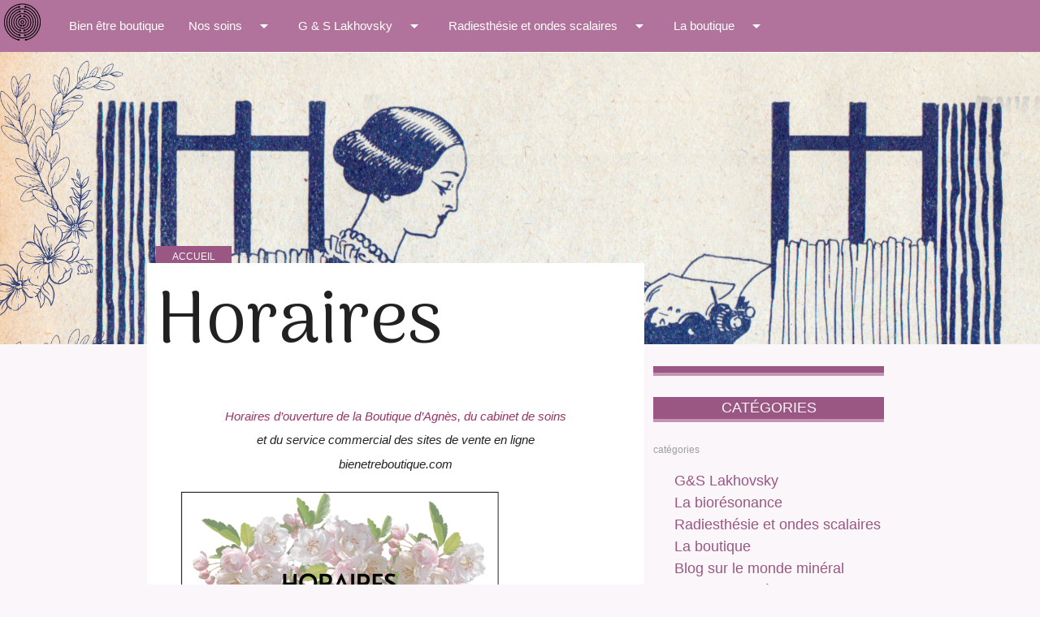

--- FILE ---
content_type: text/html; charset=UTF-8
request_url: https://www.bien-etre-boutique.com/horaires-douvertures-de-la-boutique/
body_size: 11389
content:
<!DOCTYPE html>
<html>
<head>
    <!--Import Google Icon Font-->
    <link href="https://fonts.googleapis.com/icon?family=Material+Icons" rel="stylesheet">
    <link href="https://fonts.googleapis.com/css?family=Arima+Madurai" rel="stylesheet">
	<link rel="icon" type="image/png" href="https://www.bien-etre-boutique.com/wp-content/themes/agnes/favicon.png"/>


    <!--Import materialize.css-->

    <!--Let browser know website is optimized for mobile-->
    <meta name="viewport" content="width=device-width, initial-scale=1.0"/>
    <meta name='robots' content='index, follow, max-image-preview:large, max-snippet:-1, max-video-preview:-1' />
	<style>img:is([sizes="auto" i], [sizes^="auto," i]) { contain-intrinsic-size: 3000px 1500px }</style>
	
	<!-- This site is optimized with the Yoast SEO plugin v26.4 - https://yoast.com/wordpress/plugins/seo/ -->
	<title>Horaires d&#039;ouvertures de la boutique d&#039;Agnès, du Cabinet de Philippe Curtil</title>
	<meta name="description" content="Horaires d&#039;ouvertures de la boutique d&#039;Agnès, du Cabinet de Philippe Curtil et du service commercial de bienetreboutique.com et d&#039;anneauxdevie.com" />
	<link rel="canonical" href="https://www.bien-etre-boutique.com/horaires-douvertures-de-la-boutique/" />
	<meta property="og:locale" content="fr_FR" />
	<meta property="og:type" content="article" />
	<meta property="og:title" content="Horaires d&#039;ouvertures de la boutique d&#039;Agnès, du Cabinet de Philippe Curtil" />
	<meta property="og:description" content="Horaires d&#039;ouvertures de la boutique d&#039;Agnès, du Cabinet de Philippe Curtil et du service commercial de bienetreboutique.com et d&#039;anneauxdevie.com" />
	<meta property="og:url" content="https://www.bien-etre-boutique.com/horaires-douvertures-de-la-boutique/" />
	<meta property="og:site_name" content="Bien être boutique site dédié aux produits de type Lakhovsky" />
	<meta property="article:author" content="https://www.facebook.com/bienetreboutiquecom/" />
	<meta property="article:published_time" content="2019-05-28T12:52:38+00:00" />
	<meta property="article:modified_time" content="2025-07-24T15:19:46+00:00" />
	<meta property="og:image" content="https://www.bien-etre-boutique.com/wp-content/uploads/2022/09/horaires-banniere.png" />
	<meta property="og:image:width" content="1024" />
	<meta property="og:image:height" content="390" />
	<meta property="og:image:type" content="image/png" />
	<meta name="author" content="admin" />
	<meta name="twitter:card" content="summary_large_image" />
	<meta name="twitter:label1" content="Écrit par" />
	<meta name="twitter:data1" content="admin" />
	<meta name="twitter:label2" content="Durée de lecture estimée" />
	<meta name="twitter:data2" content="2 minutes" />
	<script type="application/ld+json" class="yoast-schema-graph">{"@context":"https://schema.org","@graph":[{"@type":"WebPage","@id":"https://www.bien-etre-boutique.com/horaires-douvertures-de-la-boutique/","url":"https://www.bien-etre-boutique.com/horaires-douvertures-de-la-boutique/","name":"Horaires d'ouvertures de la boutique d'Agnès, du Cabinet de Philippe Curtil","isPartOf":{"@id":"https://www.bien-etre-boutique.com/#website"},"primaryImageOfPage":{"@id":"https://www.bien-etre-boutique.com/horaires-douvertures-de-la-boutique/#primaryimage"},"image":{"@id":"https://www.bien-etre-boutique.com/horaires-douvertures-de-la-boutique/#primaryimage"},"thumbnailUrl":"https://www.bien-etre-boutique.com/wp-content/uploads/2022/09/horaires-banniere.png","datePublished":"2019-05-28T12:52:38+00:00","dateModified":"2025-07-24T15:19:46+00:00","author":{"@id":"https://www.bien-etre-boutique.com/#/schema/person/1ca74c9e64d24a175dc32ff9f00456c6"},"description":"Horaires d'ouvertures de la boutique d'Agnès, du Cabinet de Philippe Curtil et du service commercial de bienetreboutique.com et d'anneauxdevie.com","breadcrumb":{"@id":"https://www.bien-etre-boutique.com/horaires-douvertures-de-la-boutique/#breadcrumb"},"inLanguage":"fr-FR","potentialAction":[{"@type":"ReadAction","target":["https://www.bien-etre-boutique.com/horaires-douvertures-de-la-boutique/"]}]},{"@type":"ImageObject","inLanguage":"fr-FR","@id":"https://www.bien-etre-boutique.com/horaires-douvertures-de-la-boutique/#primaryimage","url":"https://www.bien-etre-boutique.com/wp-content/uploads/2022/09/horaires-banniere.png","contentUrl":"https://www.bien-etre-boutique.com/wp-content/uploads/2022/09/horaires-banniere.png","width":2050,"height":780},{"@type":"BreadcrumbList","@id":"https://www.bien-etre-boutique.com/horaires-douvertures-de-la-boutique/#breadcrumb","itemListElement":[{"@type":"ListItem","position":1,"name":"Accueil","item":"https://www.bien-etre-boutique.com/"},{"@type":"ListItem","position":2,"name":"Horaires"}]},{"@type":"WebSite","@id":"https://www.bien-etre-boutique.com/#website","url":"https://www.bien-etre-boutique.com/","name":"Bien être boutique site dédié aux produits de type Lakhovsky","description":"","potentialAction":[{"@type":"SearchAction","target":{"@type":"EntryPoint","urlTemplate":"https://www.bien-etre-boutique.com/?s={search_term_string}"},"query-input":{"@type":"PropertyValueSpecification","valueRequired":true,"valueName":"search_term_string"}}],"inLanguage":"fr-FR"},{"@type":"Person","@id":"https://www.bien-etre-boutique.com/#/schema/person/1ca74c9e64d24a175dc32ff9f00456c6","name":"admin","sameAs":["https://www.facebook.com/bienetreboutiquecom/","https://www.instagram.com/bienetreboutiquecom/","https://fr.pinterest.com/laboutiquedagne/lakhovsky/","https://www.youtube.com/user/curtilagnes/videos"],"url":"https://www.bien-etre-boutique.com/author/admin/"}]}</script>
	<!-- / Yoast SEO plugin. -->


<link rel='dns-prefetch' href='//code.jquery.com' />
<link rel='dns-prefetch' href='//unpkg.com' />
<link rel='dns-prefetch' href='//cdnjs.cloudflare.com' />
<link rel="alternate" type="application/rss+xml" title="Bien être boutique site dédié aux produits de type Lakhovsky &raquo; Horaires Flux des commentaires" href="https://www.bien-etre-boutique.com/horaires-douvertures-de-la-boutique/feed/" />
<script type="text/javascript">
/* <![CDATA[ */
window._wpemojiSettings = {"baseUrl":"https:\/\/s.w.org\/images\/core\/emoji\/16.0.1\/72x72\/","ext":".png","svgUrl":"https:\/\/s.w.org\/images\/core\/emoji\/16.0.1\/svg\/","svgExt":".svg","source":{"concatemoji":"https:\/\/www.bien-etre-boutique.com\/wp-includes\/js\/wp-emoji-release.min.js?ver=cc1b1ee30e6ea637b338a0165383c141"}};
/*! This file is auto-generated */
!function(s,n){var o,i,e;function c(e){try{var t={supportTests:e,timestamp:(new Date).valueOf()};sessionStorage.setItem(o,JSON.stringify(t))}catch(e){}}function p(e,t,n){e.clearRect(0,0,e.canvas.width,e.canvas.height),e.fillText(t,0,0);var t=new Uint32Array(e.getImageData(0,0,e.canvas.width,e.canvas.height).data),a=(e.clearRect(0,0,e.canvas.width,e.canvas.height),e.fillText(n,0,0),new Uint32Array(e.getImageData(0,0,e.canvas.width,e.canvas.height).data));return t.every(function(e,t){return e===a[t]})}function u(e,t){e.clearRect(0,0,e.canvas.width,e.canvas.height),e.fillText(t,0,0);for(var n=e.getImageData(16,16,1,1),a=0;a<n.data.length;a++)if(0!==n.data[a])return!1;return!0}function f(e,t,n,a){switch(t){case"flag":return n(e,"\ud83c\udff3\ufe0f\u200d\u26a7\ufe0f","\ud83c\udff3\ufe0f\u200b\u26a7\ufe0f")?!1:!n(e,"\ud83c\udde8\ud83c\uddf6","\ud83c\udde8\u200b\ud83c\uddf6")&&!n(e,"\ud83c\udff4\udb40\udc67\udb40\udc62\udb40\udc65\udb40\udc6e\udb40\udc67\udb40\udc7f","\ud83c\udff4\u200b\udb40\udc67\u200b\udb40\udc62\u200b\udb40\udc65\u200b\udb40\udc6e\u200b\udb40\udc67\u200b\udb40\udc7f");case"emoji":return!a(e,"\ud83e\udedf")}return!1}function g(e,t,n,a){var r="undefined"!=typeof WorkerGlobalScope&&self instanceof WorkerGlobalScope?new OffscreenCanvas(300,150):s.createElement("canvas"),o=r.getContext("2d",{willReadFrequently:!0}),i=(o.textBaseline="top",o.font="600 32px Arial",{});return e.forEach(function(e){i[e]=t(o,e,n,a)}),i}function t(e){var t=s.createElement("script");t.src=e,t.defer=!0,s.head.appendChild(t)}"undefined"!=typeof Promise&&(o="wpEmojiSettingsSupports",i=["flag","emoji"],n.supports={everything:!0,everythingExceptFlag:!0},e=new Promise(function(e){s.addEventListener("DOMContentLoaded",e,{once:!0})}),new Promise(function(t){var n=function(){try{var e=JSON.parse(sessionStorage.getItem(o));if("object"==typeof e&&"number"==typeof e.timestamp&&(new Date).valueOf()<e.timestamp+604800&&"object"==typeof e.supportTests)return e.supportTests}catch(e){}return null}();if(!n){if("undefined"!=typeof Worker&&"undefined"!=typeof OffscreenCanvas&&"undefined"!=typeof URL&&URL.createObjectURL&&"undefined"!=typeof Blob)try{var e="postMessage("+g.toString()+"("+[JSON.stringify(i),f.toString(),p.toString(),u.toString()].join(",")+"));",a=new Blob([e],{type:"text/javascript"}),r=new Worker(URL.createObjectURL(a),{name:"wpTestEmojiSupports"});return void(r.onmessage=function(e){c(n=e.data),r.terminate(),t(n)})}catch(e){}c(n=g(i,f,p,u))}t(n)}).then(function(e){for(var t in e)n.supports[t]=e[t],n.supports.everything=n.supports.everything&&n.supports[t],"flag"!==t&&(n.supports.everythingExceptFlag=n.supports.everythingExceptFlag&&n.supports[t]);n.supports.everythingExceptFlag=n.supports.everythingExceptFlag&&!n.supports.flag,n.DOMReady=!1,n.readyCallback=function(){n.DOMReady=!0}}).then(function(){return e}).then(function(){var e;n.supports.everything||(n.readyCallback(),(e=n.source||{}).concatemoji?t(e.concatemoji):e.wpemoji&&e.twemoji&&(t(e.twemoji),t(e.wpemoji)))}))}((window,document),window._wpemojiSettings);
/* ]]> */
</script>
<style id='wp-emoji-styles-inline-css' type='text/css'>

	img.wp-smiley, img.emoji {
		display: inline !important;
		border: none !important;
		box-shadow: none !important;
		height: 1em !important;
		width: 1em !important;
		margin: 0 0.07em !important;
		vertical-align: -0.1em !important;
		background: none !important;
		padding: 0 !important;
	}
</style>
<link rel='stylesheet' id='contact-form-7-css' href='https://www.bien-etre-boutique.com/wp-content/plugins/contact-form-7/includes/css/styles.css?ver=6.1.3' type='text/css' media='all' />
<link rel='stylesheet' id='hamburger.css-css' href='https://www.bien-etre-boutique.com/wp-content/plugins/wp-responsive-menu/assets/css/wpr-hamburger.css?ver=3.2.1' type='text/css' media='all' />
<link rel='stylesheet' id='wprmenu.css-css' href='https://www.bien-etre-boutique.com/wp-content/plugins/wp-responsive-menu/assets/css/wprmenu.css?ver=3.2.1' type='text/css' media='all' />
<style id='wprmenu.css-inline-css' type='text/css'>
@media only screen and ( max-width: 768px ) {html body div.wprm-wrapper {overflow: scroll;}#wprmenu_bar {background-image: url();background-size: cover ;background-repeat: repeat;}#wprmenu_bar {background-color: #282828;}html body div#mg-wprm-wrap .wpr_submit .icon.icon-search {color: #FFFFFF;}#wprmenu_bar .menu_title,#wprmenu_bar .wprmenu_icon_menu,#wprmenu_bar .menu_title a {color: #FFFFFF;}#wprmenu_bar .menu_title a {font-size: 20px;font-weight: normal;}#mg-wprm-wrap li.menu-item a {font-size: 15px;text-transform: uppercase;font-weight: normal;}#mg-wprm-wrap li.menu-item-has-children ul.sub-menu a {font-size: 15px;text-transform: uppercase;font-weight: normal;}#mg-wprm-wrap li.current-menu-item > a {background: #606060;}#mg-wprm-wrap li.current-menu-item > a,#mg-wprm-wrap li.current-menu-item span.wprmenu_icon{color: #FFFFFF !important;}#mg-wprm-wrap {background-color: #282828;}.cbp-spmenu-push-toright,.cbp-spmenu-push-toright .mm-slideout {left: 80% ;}.cbp-spmenu-push-toleft {left: -80% ;}#mg-wprm-wrap.cbp-spmenu-right,#mg-wprm-wrap.cbp-spmenu-left,#mg-wprm-wrap.cbp-spmenu-right.custom,#mg-wprm-wrap.cbp-spmenu-left.custom,.cbp-spmenu-vertical {width: 80%;max-width: 400px;}#mg-wprm-wrap ul#wprmenu_menu_ul li.menu-item a,div#mg-wprm-wrap ul li span.wprmenu_icon {color: #FFFFFF;}#mg-wprm-wrap ul#wprmenu_menu_ul li.menu-item:valid ~ a{color: #FFFFFF;}#mg-wprm-wrap ul#wprmenu_menu_ul li.menu-item a:hover {background: #515151;color: #FFFFFF !important;}div#mg-wprm-wrap ul>li:hover>span.wprmenu_icon {color: #FFFFFF !important;}.wprmenu_bar .hamburger-inner,.wprmenu_bar .hamburger-inner::before,.wprmenu_bar .hamburger-inner::after {background: #FFFFFF;}.wprmenu_bar .hamburger:hover .hamburger-inner,.wprmenu_bar .hamburger:hover .hamburger-inner::before,.wprmenu_bar .hamburger:hover .hamburger-inner::after {background: #FFFFFF;}div.wprmenu_bar div.hamburger{padding-right: 6px !important;}#wprmenu_menu.left {width:80%;left: -80%;right: auto;}#wprmenu_menu.right {width:80%;right: -80%;left: auto;}html body div#wprmenu_bar {height : px;}#mg-wprm-wrap.cbp-spmenu-left,#mg-wprm-wrap.cbp-spmenu-right,#mg-widgetmenu-wrap.cbp-spmenu-widget-left,#mg-widgetmenu-wrap.cbp-spmenu-widget-right {top: px !important;}.wprmenu_bar .hamburger {float: left;}.wprmenu_bar #custom_menu_icon.hamburger {top: 0px;left: 0px;float: left !important;background-color: #CCCCCC;}.wpr_custom_menu #custom_menu_icon {display: block;}html { padding-top: 42px !important; }#wprmenu_bar,#mg-wprm-wrap { display: block; }div#wpadminbar { position: fixed; }}
</style>
<link rel='stylesheet' id='wpr_icons-css' href='https://www.bien-etre-boutique.com/wp-content/plugins/wp-responsive-menu/inc/assets/icons/wpr-icons.css?ver=3.2.1' type='text/css' media='all' />
<link rel='stylesheet' id='mpopup-css' href='https://cdnjs.cloudflare.com/ajax/libs/magnific-popup.js/1.1.0/magnific-popup.min.css?ver=cc1b1ee30e6ea637b338a0165383c141' type='text/css' media='all' />
<link rel='stylesheet' id='stylesheets-css' href='https://www.bien-etre-boutique.com/wp-content/themes/agnes/stylesheets/screen.css?ver=cc1b1ee30e6ea637b338a0165383c141' type='text/css' media='all' />
<link rel='stylesheet' id='wp_mailjet_form_builder_widget-widget-front-styles-css' href='https://www.bien-etre-boutique.com/wp-content/plugins/mailjet-for-wordpress/src/widgetformbuilder/css/front-widget.css?ver=6.1.3' type='text/css' media='all' />
<script type="text/javascript" src="https://code.jquery.com/jquery-2.1.1.min.js?ver=cc1b1ee30e6ea637b338a0165383c141" id="jquery-js"></script>
<script type="text/javascript" src="https://www.bien-etre-boutique.com/wp-content/plugins/wp-responsive-menu/assets/js/modernizr.custom.js?ver=3.2.1" id="modernizr-js"></script>
<script type="text/javascript" src="https://www.bien-etre-boutique.com/wp-content/plugins/wp-responsive-menu/assets/js/touchSwipe.js?ver=3.2.1" id="touchSwipe-js"></script>
<script type="text/javascript" id="wprmenu.js-js-extra">
/* <![CDATA[ */
var wprmenu = {"zooming":"no","from_width":"768","push_width":"400","menu_width":"80","parent_click":"yes","swipe":"yes","enable_overlay":"","wprmenuDemoId":""};
/* ]]> */
</script>
<script type="text/javascript" src="https://www.bien-etre-boutique.com/wp-content/plugins/wp-responsive-menu/assets/js/wprmenu.js?ver=3.2.1" id="wprmenu.js-js"></script>
<script type="text/javascript" src="https://www.bien-etre-boutique.com/wp-includes/js/imagesloaded.min.js?ver=5.0.0" id="imagesloaded-js"></script>
<script type="text/javascript" src="https://www.bien-etre-boutique.com/wp-includes/js/masonry.min.js?ver=4.2.2" id="masonry-js"></script>
<script type="text/javascript" src="https://unpkg.com/isotope-layout@3/dist/isotope.pkgd.min.js?ver=cc1b1ee30e6ea637b338a0165383c141" id="isotope-js"></script>
<script type="text/javascript" src="https://cdnjs.cloudflare.com/ajax/libs/magnific-popup.js/1.1.0/jquery.magnific-popup.min.js?ver=cc1b1ee30e6ea637b338a0165383c141" id="magnificpopup-js"></script>
<script type="text/javascript" src="https://cdnjs.cloudflare.com/ajax/libs/materialize/0.97.6/js/materialize.min.js?ver=cc1b1ee30e6ea637b338a0165383c141" id="material-js"></script>
<script type="text/javascript" src="https://www.bien-etre-boutique.com/wp-content/themes/agnes/js/js.js?ver=cc1b1ee30e6ea637b338a0165383c141" id="materialinit-js"></script>
<link rel="https://api.w.org/" href="https://www.bien-etre-boutique.com/wp-json/" /><link rel="alternate" title="JSON" type="application/json" href="https://www.bien-etre-boutique.com/wp-json/wp/v2/posts/3106" /><link rel="alternate" title="oEmbed (JSON)" type="application/json+oembed" href="https://www.bien-etre-boutique.com/wp-json/oembed/1.0/embed?url=https%3A%2F%2Fwww.bien-etre-boutique.com%2Fhoraires-douvertures-de-la-boutique%2F" />
<link rel="alternate" title="oEmbed (XML)" type="text/xml+oembed" href="https://www.bien-etre-boutique.com/wp-json/oembed/1.0/embed?url=https%3A%2F%2Fwww.bien-etre-boutique.com%2Fhoraires-douvertures-de-la-boutique%2F&#038;format=xml" />

		<!-- GA Google Analytics @ https://m0n.co/ga -->
		<script>
			(function(i,s,o,g,r,a,m){i['GoogleAnalyticsObject']=r;i[r]=i[r]||function(){
			(i[r].q=i[r].q||[]).push(arguments)},i[r].l=1*new Date();a=s.createElement(o),
			m=s.getElementsByTagName(o)[0];a.async=1;a.src=g;m.parentNode.insertBefore(a,m)
			})(window,document,'script','https://www.google-analytics.com/analytics.js','ga');
			ga('create', 'UA-22555024-1', 'auto');
			ga('send', 'pageview');
		</script>

			<style type="text/css" id="wp-custom-css">
			.menu-title a{
	color:#fff !important
}		</style>
		<style id="wpforms-css-vars-root">
				:root {
					--wpforms-field-border-radius: 3px;
--wpforms-field-border-style: solid;
--wpforms-field-border-size: 1px;
--wpforms-field-background-color: #ffffff;
--wpforms-field-border-color: rgba( 0, 0, 0, 0.25 );
--wpforms-field-border-color-spare: rgba( 0, 0, 0, 0.25 );
--wpforms-field-text-color: rgba( 0, 0, 0, 0.7 );
--wpforms-field-menu-color: #ffffff;
--wpforms-label-color: rgba( 0, 0, 0, 0.85 );
--wpforms-label-sublabel-color: rgba( 0, 0, 0, 0.55 );
--wpforms-label-error-color: #d63637;
--wpforms-button-border-radius: 3px;
--wpforms-button-border-style: none;
--wpforms-button-border-size: 1px;
--wpforms-button-background-color: #066aab;
--wpforms-button-border-color: #066aab;
--wpforms-button-text-color: #ffffff;
--wpforms-page-break-color: #066aab;
--wpforms-background-image: none;
--wpforms-background-position: center center;
--wpforms-background-repeat: no-repeat;
--wpforms-background-size: cover;
--wpforms-background-width: 100px;
--wpforms-background-height: 100px;
--wpforms-background-color: rgba( 0, 0, 0, 0 );
--wpforms-background-url: none;
--wpforms-container-padding: 0px;
--wpforms-container-border-style: none;
--wpforms-container-border-width: 1px;
--wpforms-container-border-color: #000000;
--wpforms-container-border-radius: 3px;
--wpforms-field-size-input-height: 43px;
--wpforms-field-size-input-spacing: 15px;
--wpforms-field-size-font-size: 16px;
--wpforms-field-size-line-height: 19px;
--wpforms-field-size-padding-h: 14px;
--wpforms-field-size-checkbox-size: 16px;
--wpforms-field-size-sublabel-spacing: 5px;
--wpforms-field-size-icon-size: 1;
--wpforms-label-size-font-size: 16px;
--wpforms-label-size-line-height: 19px;
--wpforms-label-size-sublabel-font-size: 14px;
--wpforms-label-size-sublabel-line-height: 17px;
--wpforms-button-size-font-size: 17px;
--wpforms-button-size-height: 41px;
--wpforms-button-size-padding-h: 15px;
--wpforms-button-size-margin-top: 10px;
--wpforms-container-shadow-size-box-shadow: none;

				}
			</style></head>

<body data-rsssl=1>
<header>
    <nav>
        <div class="nav-wrapper">
            <div style="width:50px; ">

                <a href="#"><img src="https://www.bien-etre-boutique.com/wp-content/themes/agnes/img/logon.svg" alt="" width="50"
                                 class="brand-logo"></a>
            </div>
            <div class="menu-menu-haut-container"><ul id="menu-menu-haut" class="hide-on-med-and-down"><li id="nav-menu-item-1085" class="main-menu-item  menu-item-even menu-item-depth-0"><a href="https://www.bien-etre-boutique.com/">Bien être boutique</a></li>
<li id="nav-menu-item-1086" class="main-menu-item  menu-item-even menu-item-depth-0"><a href="https://www.bien-etre-boutique.com/la-bioresonance/" data-activates="dropdown-1086" class="dropdown-button main-menu-item  menu-item-even menu-item-depth-0">Nos soins<i class="material-icons right">arrow_drop_down</i></a><ul id="dropdown-1086"
 class="dropdown-content menu-odd  menu-depth-1">
	<li id="nav-menu-item-1946" class="sub-menu-item  menu-item-odd menu-item-depth-1"><a href="https://www.bien-etre-boutique.com/category/bioresonance/philippe-curtil-bioresonance/">Philippe Curtil</a></li>
	<li id="nav-menu-item-1088" class="sub-menu-item  menu-item-odd menu-item-depth-1"><a href="https://www.bien-etre-boutique.com/la-bioresonance/consultations/">Consultations</a></li>
	<li id="nav-menu-item-4194" class="sub-menu-item  menu-item-odd menu-item-depth-1"><a href="https://www.bien-etre-boutique.com/la-bioresonance/cabinet/">cabinet</a></li>
	<li id="nav-menu-item-1087" class="sub-menu-item  menu-item-odd menu-item-depth-1"><a href="https://www.bien-etre-boutique.com/la-bioresonance/formations/">Stages &#038; Formation</a></li>
	<li id="nav-menu-item-1973" class="sub-menu-item  menu-item-odd menu-item-depth-1"><a href="https://www.bien-etre-boutique.com/category/bioresonance/techniques-de-soins/">Techniques de soins</a></li>
</ul>
</li>
<li id="nav-menu-item-1090" class="main-menu-item  menu-item-even menu-item-depth-0"><a href="https://www.bien-etre-boutique.com/category/gs-lakhovsky/" data-activates="dropdown-1090" class="dropdown-button main-menu-item  menu-item-even menu-item-depth-0">G &amp; S Lakhovsky<i class="material-icons right">arrow_drop_down</i></a><ul id="dropdown-1090"
 class="dropdown-content menu-odd  menu-depth-1">
	<li id="nav-menu-item-1097" class="sub-menu-item  menu-item-odd menu-item-depth-1"><a href="https://www.bien-etre-boutique.com/category/gs-lakhovsky/catalogue/">table des matières</a></li>
	<li id="nav-menu-item-1091" class="sub-menu-item  menu-item-odd menu-item-depth-1"><a href="https://www.bien-etre-boutique.com/category/gs-lakhovsky/collier-ceinture-bracelet-lakhovsky/">Collier ceinture bracelet de type Lakhovsky</a></li>
	<li id="nav-menu-item-1092" class="sub-menu-item  menu-item-odd menu-item-depth-1"><a href="https://www.bien-etre-boutique.com/category/gs-lakhovsky/tests-experiences/">tests &amp; expériences</a></li>
	<li id="nav-menu-item-1093" class="sub-menu-item  menu-item-odd menu-item-depth-1"><a href="https://www.bien-etre-boutique.com/category/gs-lakhovsky/documentation-ouvrages/">Documentation &amp; ouvrages</a></li>
	<li id="nav-menu-item-1096" class="sub-menu-item  menu-item-odd menu-item-depth-1"><a href="https://www.bien-etre-boutique.com/category/gs-lakhovsky/lakhovsky-et-la-nature/">Lakhovsky et la nature</a></li>
	<li id="nav-menu-item-1095" class="sub-menu-item  menu-item-odd menu-item-depth-1"><a href="https://www.bien-etre-boutique.com/category/gs-lakhovsky/temoignages/">Témoignages</a></li>
	<li id="nav-menu-item-1094" class="sub-menu-item  menu-item-odd menu-item-depth-1"><a href="https://www.bien-etre-boutique.com/category/gs-lakhovsky/appareils-de-soin/">Appareils de soins</a></li>
</ul>
</li>
<li id="nav-menu-item-1098" class="main-menu-item  menu-item-even menu-item-depth-0"><a href="https://www.bien-etre-boutique.com/category/radiesthesie-et-ondes-scalaires/" data-activates="dropdown-1098" class="dropdown-button main-menu-item  menu-item-even menu-item-depth-0">Radiesthésie et ondes scalaires<i class="material-icons right">arrow_drop_down</i></a><ul id="dropdown-1098"
 class="dropdown-content menu-odd  menu-depth-1">
	<li id="nav-menu-item-7951" class="sub-menu-item  menu-item-odd menu-item-depth-1"><a href="https://www.bien-etre-boutique.com/category/radiesthesie-et-ondes-scalaires/appareil-de-radionique/">appareil de radionique</a></li>
	<li id="nav-menu-item-1099" class="sub-menu-item  menu-item-odd menu-item-depth-1"><a href="https://www.bien-etre-boutique.com/category/radiesthesie-et-ondes-scalaires/antenne-de-lecher/">Antenne de Lecher</a></li>
	<li id="nav-menu-item-1100" class="sub-menu-item  menu-item-odd menu-item-depth-1"><a href="https://www.bien-etre-boutique.com/category/radiesthesie-et-ondes-scalaires/pendule/">Pendule</a></li>
</ul>
</li>
<li id="nav-menu-item-1101" class="main-menu-item  menu-item-even menu-item-depth-0"><a href="https://www.bien-etre-boutique.com/boutique/" data-activates="dropdown-1101" class="dropdown-button main-menu-item  menu-item-even menu-item-depth-0">La boutique<i class="material-icons right">arrow_drop_down</i></a><ul id="dropdown-1101"
 class="dropdown-content menu-odd  menu-depth-1">
	<li id="nav-menu-item-7075" class="sub-menu-item  menu-item-odd menu-item-depth-1"><a href="https://www.bien-etre-boutique.com/astrologie/">astrologie</a></li>
	<li id="nav-menu-item-1103" class="sub-menu-item  menu-item-odd menu-item-depth-1"><a href="https://www.bien-etre-boutique.com/category/blog-sur-les-mineraux/">Blog sur le monde minéral</a></li>
	<li id="nav-menu-item-4525" class="sub-menu-item  menu-item-odd menu-item-depth-1"><a href="https://www.bien-etre-boutique.com/category/boutique/cartes-divinatoires/">cartes et oracles</a></li>
	<li id="nav-menu-item-1104" class="sub-menu-item  menu-item-odd menu-item-depth-1"><a href="https://www.bien-etre-boutique.com/category/blog-sur-les-mineraux/fiches-pratiques/">fiches pratiques</a></li>
	<li id="nav-menu-item-2175" class="sub-menu-item  menu-item-odd menu-item-depth-1"><a href="https://www.bien-etre-boutique.com/category/blog-sur-les-mineraux/catalogue-des-mineraux/">Les minéraux</a></li>
	<li id="nav-menu-item-2183" class="sub-menu-item  menu-item-odd menu-item-depth-1"><a href="https://www.bien-etre-boutique.com/accueil/vitrine/">Nos vitrines</a></li>
	<li id="nav-menu-item-1105" class="sub-menu-item  menu-item-odd menu-item-depth-1"><a href="https://www.bien-etre-boutique.com/informations/" data-activates="dropdown-1105" class="dropdown-button sub-menu-item  menu-item-odd menu-item-depth-1">Informations légales<i class="material-icons right">arrow_drop_down</i></a><ul id="dropdown-1105"
	 class="dropdown-content menu-even sub-sub-menu menu-depth-2">
		<li id="nav-menu-item-1106" class="sub-menu-item sub-sub-menu-item menu-item-even menu-item-depth-2"><a href="https://www.bien-etre-boutique.com/informations/contactez-nous/">Contactez-nous</a></li>
		<li id="nav-menu-item-3124" class="sub-menu-item sub-sub-menu-item menu-item-even menu-item-depth-2"><a href="https://www.bien-etre-boutique.com/horaires-douvertures-de-la-boutique/">Horaires d&rsquo;ouverture de la boutique d&rsquo;Agnès</a></li>
		<li id="nav-menu-item-1107" class="sub-menu-item sub-sub-menu-item menu-item-even menu-item-depth-2"><a href="https://www.bien-etre-boutique.com/informations/informations-legales/">Conditions générales de vente</a></li>
	</ul>
</li>
</ul>
</li>
</ul></div>
    </nav>
    </div>
</header> 

  <div class="page" style="background:url('https://www.bien-etre-boutique.com/wp-content/uploads/2022/09/horaires-banniere.png');  background-repeat: no-repeat;
  background-size:cover; ">

  <div class="container titre">
   <div class="row">
    <div class="col m12" style="background-color:white; ">  
  </div>
</div>
</div>
</div>
</div>



<div class="container ">
  <div class="row">
   <div class="col m12 mineraux-acc">
    <span class="min">Accueil</span>
  </div>
  <div class="col m8 mineraux-texte ">

  <h1>Horaires</h1>


  <p><p>&nbsp;</p>
<p style="text-align: center;"><span style="color: #993366;"><em><strong>Horaires d&rsquo;ouverture de la Boutique d&rsquo;Agnès,</strong> <strong>du cabinet de soins</strong></em></span></p>
<p style="text-align: center;"><em>et du service commercial des sites de vente en ligne </em></p>
<p style="text-align: center;"><strong><em>bienetreboutique.com</em></strong></p>
<p><img fetchpriority="high" decoding="async" class="wp-image-7785 aligncenter" src="https://www.bien-etre-boutique.com/wp-content/uploads/2019/05/horaires-2024-212x300.png" alt="" width="451" height="638" srcset="https://www.bien-etre-boutique.com/wp-content/uploads/2019/05/horaires-2024-212x300.png 212w, https://www.bien-etre-boutique.com/wp-content/uploads/2019/05/horaires-2024-724x1024.png 724w, https://www.bien-etre-boutique.com/wp-content/uploads/2019/05/horaires-2024-768x1086.png 768w, https://www.bien-etre-boutique.com/wp-content/uploads/2019/05/horaires-2024-1086x1536.png 1086w, https://www.bien-etre-boutique.com/wp-content/uploads/2019/05/horaires-2024-1448x2048.png 1448w, https://www.bien-etre-boutique.com/wp-content/uploads/2019/05/horaires-2024.png 1587w" sizes="(max-width: 451px) 100vw, 451px" /></p>
<ul>
<li><em><span style="color: #993366;"><strong>Adresses : </strong></span></em></li>
</ul>
<p>16  rue Guérin 71 400 Autun.</p>
<ul>
<li><span style="color: #993366;"><em><strong>horaires   pour  la boutique et le centre de soins</strong></em></span></li>
</ul>
<p>du Mercredi au samedi de 10h à 12h00  et de 14h15 à 18h30 , samedi 9h30 à 12h et 14h à 18h</p>
<p><span style="color: #800080;">03 85 82 47 71</span> ou courriel : info@bienetreboutique.com</p>
<p>Les achats peuvent se faire  via <span style="color: #800080;">nos sites de vente en ligne<a href="https://www.anneauxdevie.com/boutique/"> anneauxdevie.com</a> et <a href="https://www.bienetreboutique.com/fr/6-collier-anneaux-de-vie">bienetreboutique.com,</a> via notre <a href="https://www.bien-etre-boutique.com/bon-de-commande/">bon de commande</a> <span style="color: #000000;">envoi par courrier</span></span></p>
<p>et en boutique directement ou sur rendez-vous en dehors des horaires habituels.</p>
<p>le centre de soin est ouvert sur rendez-vous uniquement</p>
<ul>
<li><span style="color: #993366;"><em><strong>Période de  fermeture</strong></em> </span></li>
</ul>
<p>En dehors de ces horaires, nous restons joignables via notre boite courriel info@bienetreboutique.com ou sur notre 06 82 81 82 17 (répondeur) ; Pour l&rsquo;été 2025 : congès du 5 au 15 juin 2025</p>
<p>&nbsp;</p>
<ul>
<li><em><strong><span style="color: #993366;">Nos Sites</span></strong> :</em></li>
</ul>
<p><strong>vente en ligne</strong> :<span style="color: #800080;"> <a href="https://www.bienetreboutique.com/fr/5-lakhovsky-ceinture-collier-bracelet-fabrication-vente-achat">bientreboutique.com</a> &amp; <a href="https://www.anneauxdevie.com/boutique/">anneauxdevie.com</a></span></p>
<p><strong>sites vitrines</strong> :<span style="color: #800080;"> <a style="color: #800080;" href="https://www.bien-etre-boutique.com/">bienetreboutique.com,</a> <span style="color: #993366;"><a style="color: #993366;" href="http://laboutiquedagnescurtil.over-blog.com/">l&rsquo;overblog</a>,</span> <a style="color: #800080;" href="https://www.pinterest.fr/laboutiquedagne/_created/">pinterest, </a><span style="color: #993366;"><a style="color: #993366;" href="https://www.artizone-bfc.fr/liste-artisans/">chambre des métiers</a>.</span><a style="color: #800080;" href="https://www.pinterest.fr/laboutiquedagne/_created/">.</a>&#8230;</span></p>
<p><a href="https://www.bien-etre-boutique.com/2019/05/27/nos-salons-du-bien-etre/"><span style="color: #993366;"><strong><em>Conférences et salons</em> : notre page</strong></span></a></p>
<p><span style="color: #993366;"><em><strong><a style="color: #993366;" href="https://www.bien-etre-boutique.com/2018/12/14/nos-bonnes-adresses/">Nos bonnes adresses : </a></strong></em><strong><a style="color: #993366;" href="https://www.bien-etre-boutique.com/2018/12/14/nos-bonnes-adresses/">notre page</a></strong></span></p>
<p>&nbsp;</p>
<p>&nbsp;</p>
</p>

<div class="navigation">
  <span class="btn btn-large waves-effect waves-light  perso"><a href="https://www.bien-etre-boutique.com/boutique-cote-enfant/" rel="prev">Boutique côté enfant</a></span>
  <span class="btn btn-large waves-effect waves-light  perso"><a href="https://www.bien-etre-boutique.com/autun-ville-dart-et-dhistoire/" rel="next">Autun</a></span></div>

</div>

<div class="col m4 fondrose">

  <h2 class="mineraux"></h2>   
  <aside class="widgets">
    <li id="categories-3" class="widget widget_categories"><h2 class="widgettitle">catégories</h2>
<form action="https://www.bien-etre-boutique.com" method="get"><label class="screen-reader-text" for="cat">catégories</label><select  name='cat' id='cat' class='postform'>
	<option value='-1'>Sélectionner une catégorie</option>
	<option class="level-0" value="19">Accueil</option>
	<option class="level-0" value="16">Antenne de Lecher</option>
	<option class="level-0" value="39">appareil de radionique</option>
	<option class="level-0" value="11">Appareils de soins</option>
	<option class="level-0" value="31">biorésonance</option>
	<option class="level-0" value="5">Blog sur le monde minéral</option>
	<option class="level-0" value="23">boutique</option>
	<option class="level-0" value="36">cartes et oracles</option>
	<option class="level-0" value="13">Catalogue</option>
	<option class="level-0" value="7">Collier ceinture bracelet de type Lakhovsky</option>
	<option class="level-0" value="10">Documentation &amp; ouvrages</option>
	<option class="level-0" value="22">fiches pratiques</option>
	<option class="level-0" value="6">G &amp; S Lakhovsky</option>
	<option class="level-0" value="24">informations</option>
	<option class="level-0" value="26">informations légales</option>
	<option class="level-0" value="12">Lakhovsky et la nature</option>
	<option class="level-0" value="34">Les minéraux</option>
	<option class="level-0" value="4">liste des minéraux</option>
	<option class="level-0" value="1">Non classé</option>
	<option class="level-0" value="35">Nos vitrines</option>
	<option class="level-0" value="17">Pendule</option>
	<option class="level-0" value="32">Philippe Curtil</option>
	<option class="level-0" value="33">Philippe Curtil</option>
	<option class="level-0" value="15">Radiesthésie et ondes scalaires</option>
	<option class="level-0" value="2">Slider</option>
	<option class="level-0" value="30">Techniques de soins</option>
	<option class="level-0" value="14">Témoignages</option>
	<option class="level-0" value="9">tests &amp; expériences</option>
</select>
</form><script type="text/javascript">
/* <![CDATA[ */

(function() {
	var dropdown = document.getElementById( "cat" );
	function onCatChange() {
		if ( dropdown.options[ dropdown.selectedIndex ].value > 0 ) {
			dropdown.parentNode.submit();
		}
	}
	dropdown.onchange = onCatChange;
})();

/* ]]> */
</script>
</li>
<li id="nav_menu-3" class="widget widget_nav_menu"><div class="menu-menu-bas-container"><ul id="menu-menu-bas" class="menu"><li id="menu-item-288" class="menu-item menu-item-type-taxonomy menu-item-object-category menu-item-288"><a href="https://www.bien-etre-boutique.com/category/gs-lakhovsky/">G&#038;S Lakhovsky</a></li>
<li id="menu-item-294" class="menu-item menu-item-type-post_type menu-item-object-page menu-item-294"><a href="https://www.bien-etre-boutique.com/la-bioresonance/">La biorésonance</a></li>
<li id="menu-item-289" class="menu-item menu-item-type-taxonomy menu-item-object-category menu-item-289"><a href="https://www.bien-etre-boutique.com/category/radiesthesie-et-ondes-scalaires/">Radiesthésie et ondes scalaires</a></li>
<li id="menu-item-291" class="menu-item menu-item-type-post_type menu-item-object-page menu-item-291"><a href="https://www.bien-etre-boutique.com/boutique/">La boutique</a></li>
<li id="menu-item-717" class="menu-item menu-item-type-taxonomy menu-item-object-category menu-item-717"><a href="https://www.bien-etre-boutique.com/category/blog-sur-les-mineraux/">Blog sur le monde minéral</a></li>
<li id="menu-item-290" class="menu-item menu-item-type-post_type menu-item-object-page menu-item-290"><a href="https://www.bien-etre-boutique.com/informations/">Informations légales</a></li>
<li id="menu-item-7974" class="menu-item menu-item-type-post_type menu-item-object-post menu-item-7974"><a href="https://www.bien-etre-boutique.com/bon-de-commande/">bon de commande</a></li>
</ul></div></li>
  </aside>

  <aside class="galerie">  
        
  </aside>
</div>





</div>
</div>



<footer class="page-footer">
  <div class="container">
    <div class="row">
      <div class="col l12 s12">
        <div class="widget_text  col l6 grey-text text-lighten-4"><h5 class="white-text">Bien-être-boutique</h5><div class="textwidget custom-html-widget"><p><i class="material-icons tiny">contacts</i>  siège social la boutique d'Agnès, 
	16 rue guérin</p>

<p>71400 Autun</p>

<p><i class="material-icons tiny">contact_phone</i>  03 85 82 47 71</p>
& 

<p>
<i class="material-icons tiny">contact_mail</i> info@bienetreboutique.com</p></div></div><div class=" col l6 grey-text text-lighten-4"><h5 class="white-text">Menu</h5><div class="menu-menu-bas-container"><ul id="menu-menu-bas-1" class="menu"><li class="menu-item menu-item-type-taxonomy menu-item-object-category menu-item-288"><a href="https://www.bien-etre-boutique.com/category/gs-lakhovsky/">G&#038;S Lakhovsky</a></li>
<li class="menu-item menu-item-type-post_type menu-item-object-page menu-item-294"><a href="https://www.bien-etre-boutique.com/la-bioresonance/">La biorésonance</a></li>
<li class="menu-item menu-item-type-taxonomy menu-item-object-category menu-item-289"><a href="https://www.bien-etre-boutique.com/category/radiesthesie-et-ondes-scalaires/">Radiesthésie et ondes scalaires</a></li>
<li class="menu-item menu-item-type-post_type menu-item-object-page menu-item-291"><a href="https://www.bien-etre-boutique.com/boutique/">La boutique</a></li>
<li class="menu-item menu-item-type-taxonomy menu-item-object-category menu-item-717"><a href="https://www.bien-etre-boutique.com/category/blog-sur-les-mineraux/">Blog sur le monde minéral</a></li>
<li class="menu-item menu-item-type-post_type menu-item-object-page menu-item-290"><a href="https://www.bien-etre-boutique.com/informations/">Informations légales</a></li>
<li class="menu-item menu-item-type-post_type menu-item-object-post menu-item-7974"><a href="https://www.bien-etre-boutique.com/bon-de-commande/">bon de commande</a></li>
</ul></div></div>      </div>

    </div>
  </div>

  <a href="#0" class="cd-top">Top</a>


  <div class="footer-copyright">
    <div class="container">
      © 2025 Bien être boutique site dédié aux produits de type Lakhovsky      <!--  <a class="grey-text text-lighten-4 right" href="#!">More Links</a> -->
    </div>
  </div>
</footer>

<script type="speculationrules">
{"prefetch":[{"source":"document","where":{"and":[{"href_matches":"\/*"},{"not":{"href_matches":["\/wp-*.php","\/wp-admin\/*","\/wp-content\/uploads\/*","\/wp-content\/*","\/wp-content\/plugins\/*","\/wp-content\/themes\/agnes\/*","\/*\\?(.+)"]}},{"not":{"selector_matches":"a[rel~=\"nofollow\"]"}},{"not":{"selector_matches":".no-prefetch, .no-prefetch a"}}]},"eagerness":"conservative"}]}
</script>

			<div class="wprm-wrapper">
        
        <!-- Overlay Starts here -->
			         <!-- Overlay Ends here -->
			
			         <div id="wprmenu_bar" class="wprmenu_bar bodyslide left">
  <div class="hamburger hamburger--slider">
    <span class="hamburger-box">
      <span class="hamburger-inner"></span>
    </span>
  </div>
  <div class="menu_title">
      <a href="https://www.bien-etre-boutique.com">
      MENU    </a>
      </div>
</div>			 
			<div class="cbp-spmenu cbp-spmenu-vertical cbp-spmenu-left default " id="mg-wprm-wrap">
				
				
				<ul id="wprmenu_menu_ul">
  
  <li id="menu-item-1085" class="menu-item menu-item-type-post_type menu-item-object-page menu-item-home menu-item-1085"><a href="https://www.bien-etre-boutique.com/">Bien être boutique</a></li>
<li id="menu-item-1086" class="menu-item menu-item-type-post_type menu-item-object-page menu-item-has-children menu-item-1086"><a href="https://www.bien-etre-boutique.com/la-bioresonance/">Nos soins</a>
<ul class="sub-menu">
	<li id="menu-item-1946" class="menu-item menu-item-type-taxonomy menu-item-object-category menu-item-1946"><a href="https://www.bien-etre-boutique.com/category/bioresonance/philippe-curtil-bioresonance/">Philippe Curtil</a></li>
	<li id="menu-item-1088" class="menu-item menu-item-type-post_type menu-item-object-page menu-item-1088"><a href="https://www.bien-etre-boutique.com/la-bioresonance/consultations/">Consultations</a></li>
	<li id="menu-item-4194" class="menu-item menu-item-type-post_type menu-item-object-page menu-item-4194"><a href="https://www.bien-etre-boutique.com/la-bioresonance/cabinet/">cabinet</a></li>
	<li id="menu-item-1087" class="menu-item menu-item-type-post_type menu-item-object-page menu-item-1087"><a href="https://www.bien-etre-boutique.com/la-bioresonance/formations/">Stages &#038; Formation</a></li>
	<li id="menu-item-1973" class="menu-item menu-item-type-taxonomy menu-item-object-category menu-item-1973"><a href="https://www.bien-etre-boutique.com/category/bioresonance/techniques-de-soins/">Techniques de soins</a></li>
</ul>
</li>
<li id="menu-item-1090" class="menu-item menu-item-type-taxonomy menu-item-object-category menu-item-has-children menu-item-1090"><a href="https://www.bien-etre-boutique.com/category/gs-lakhovsky/">G &amp; S Lakhovsky</a>
<ul class="sub-menu">
	<li id="menu-item-1097" class="menu-item menu-item-type-taxonomy menu-item-object-category menu-item-1097"><a href="https://www.bien-etre-boutique.com/category/gs-lakhovsky/catalogue/">table des matières</a></li>
	<li id="menu-item-1091" class="menu-item menu-item-type-taxonomy menu-item-object-category menu-item-1091"><a href="https://www.bien-etre-boutique.com/category/gs-lakhovsky/collier-ceinture-bracelet-lakhovsky/">Collier ceinture bracelet de type Lakhovsky</a></li>
	<li id="menu-item-1092" class="menu-item menu-item-type-taxonomy menu-item-object-category menu-item-1092"><a href="https://www.bien-etre-boutique.com/category/gs-lakhovsky/tests-experiences/">tests &amp; expériences</a></li>
	<li id="menu-item-1093" class="menu-item menu-item-type-taxonomy menu-item-object-category menu-item-1093"><a href="https://www.bien-etre-boutique.com/category/gs-lakhovsky/documentation-ouvrages/">Documentation &amp; ouvrages</a></li>
	<li id="menu-item-1096" class="menu-item menu-item-type-taxonomy menu-item-object-category menu-item-1096"><a href="https://www.bien-etre-boutique.com/category/gs-lakhovsky/lakhovsky-et-la-nature/">Lakhovsky et la nature</a></li>
	<li id="menu-item-1095" class="menu-item menu-item-type-taxonomy menu-item-object-category menu-item-1095"><a href="https://www.bien-etre-boutique.com/category/gs-lakhovsky/temoignages/">Témoignages</a></li>
	<li id="menu-item-1094" class="menu-item menu-item-type-taxonomy menu-item-object-category menu-item-1094"><a href="https://www.bien-etre-boutique.com/category/gs-lakhovsky/appareils-de-soin/">Appareils de soins</a></li>
</ul>
</li>
<li id="menu-item-1098" class="menu-item menu-item-type-taxonomy menu-item-object-category menu-item-has-children menu-item-1098"><a href="https://www.bien-etre-boutique.com/category/radiesthesie-et-ondes-scalaires/">Radiesthésie et ondes scalaires</a>
<ul class="sub-menu">
	<li id="menu-item-7951" class="menu-item menu-item-type-taxonomy menu-item-object-category menu-item-7951"><a href="https://www.bien-etre-boutique.com/category/radiesthesie-et-ondes-scalaires/appareil-de-radionique/">appareil de radionique</a></li>
	<li id="menu-item-1099" class="menu-item menu-item-type-taxonomy menu-item-object-category menu-item-1099"><a href="https://www.bien-etre-boutique.com/category/radiesthesie-et-ondes-scalaires/antenne-de-lecher/">Antenne de Lecher</a></li>
	<li id="menu-item-1100" class="menu-item menu-item-type-taxonomy menu-item-object-category menu-item-1100"><a href="https://www.bien-etre-boutique.com/category/radiesthesie-et-ondes-scalaires/pendule/">Pendule</a></li>
</ul>
</li>
<li id="menu-item-1101" class="menu-item menu-item-type-post_type menu-item-object-page current-menu-ancestor current_page_ancestor menu-item-has-children menu-item-1101"><a href="https://www.bien-etre-boutique.com/boutique/">La boutique</a>
<ul class="sub-menu">
	<li id="menu-item-7075" class="menu-item menu-item-type-post_type menu-item-object-post menu-item-7075"><a href="https://www.bien-etre-boutique.com/astrologie/">astrologie</a></li>
	<li id="menu-item-1103" class="menu-item menu-item-type-taxonomy menu-item-object-category menu-item-1103"><a href="https://www.bien-etre-boutique.com/category/blog-sur-les-mineraux/">Blog sur le monde minéral</a></li>
	<li id="menu-item-4525" class="menu-item menu-item-type-taxonomy menu-item-object-category menu-item-4525"><a href="https://www.bien-etre-boutique.com/category/boutique/cartes-divinatoires/">cartes et oracles</a></li>
	<li id="menu-item-1104" class="menu-item menu-item-type-taxonomy menu-item-object-category menu-item-1104"><a href="https://www.bien-etre-boutique.com/category/blog-sur-les-mineraux/fiches-pratiques/">fiches pratiques</a></li>
	<li id="menu-item-2175" class="menu-item menu-item-type-taxonomy menu-item-object-category menu-item-2175"><a href="https://www.bien-etre-boutique.com/category/blog-sur-les-mineraux/catalogue-des-mineraux/">Les minéraux</a></li>
	<li id="menu-item-2183" class="menu-item menu-item-type-post_type menu-item-object-page menu-item-2183"><a href="https://www.bien-etre-boutique.com/accueil/vitrine/">Nos vitrines</a></li>
	<li id="menu-item-1105" class="menu-item menu-item-type-post_type menu-item-object-page current-menu-ancestor current-menu-parent current_page_parent current_page_ancestor menu-item-has-children menu-item-1105"><a href="https://www.bien-etre-boutique.com/informations/">Informations légales</a>
	<ul class="sub-menu">
		<li id="menu-item-1106" class="menu-item menu-item-type-post_type menu-item-object-page menu-item-1106"><a href="https://www.bien-etre-boutique.com/informations/contactez-nous/">Contactez-nous</a></li>
		<li id="menu-item-3124" class="menu-item menu-item-type-post_type menu-item-object-post current-menu-item menu-item-3124"><a href="https://www.bien-etre-boutique.com/horaires-douvertures-de-la-boutique/" aria-current="page">Horaires d&rsquo;ouverture de la boutique d&rsquo;Agnès</a></li>
		<li id="menu-item-1107" class="menu-item menu-item-type-post_type menu-item-object-page menu-item-1107"><a href="https://www.bien-etre-boutique.com/informations/informations-legales/">Conditions générales de vente</a></li>
	</ul>
</li>
</ul>
</li>
        <li>
          <div class="wpr_search search_top">
            <form role="search" method="get" class="wpr-search-form" action="https://www.bien-etre-boutique.com/">
  <label for="search-form-6920fc1406349"></label>
  <input type="search" class="wpr-search-field" placeholder="Search..." value="" name="s" title="Search...">
  <button type="submit" class="wpr_submit">
    <i class="wpr-icon-search"></i>
  </button>
</form>          </div>
        </li>
        
     
</ul>
				
				</div>
			</div>
			<script type="text/javascript" src="https://www.bien-etre-boutique.com/wp-includes/js/dist/hooks.min.js?ver=4d63a3d491d11ffd8ac6" id="wp-hooks-js"></script>
<script type="text/javascript" src="https://www.bien-etre-boutique.com/wp-includes/js/dist/i18n.min.js?ver=5e580eb46a90c2b997e6" id="wp-i18n-js"></script>
<script type="text/javascript" id="wp-i18n-js-after">
/* <![CDATA[ */
wp.i18n.setLocaleData( { 'text direction\u0004ltr': [ 'ltr' ] } );
/* ]]> */
</script>
<script type="text/javascript" src="https://www.bien-etre-boutique.com/wp-content/plugins/contact-form-7/includes/swv/js/index.js?ver=6.1.3" id="swv-js"></script>
<script type="text/javascript" id="contact-form-7-js-translations">
/* <![CDATA[ */
( function( domain, translations ) {
	var localeData = translations.locale_data[ domain ] || translations.locale_data.messages;
	localeData[""].domain = domain;
	wp.i18n.setLocaleData( localeData, domain );
} )( "contact-form-7", {"translation-revision-date":"2025-02-06 12:02:14+0000","generator":"GlotPress\/4.0.1","domain":"messages","locale_data":{"messages":{"":{"domain":"messages","plural-forms":"nplurals=2; plural=n > 1;","lang":"fr"},"This contact form is placed in the wrong place.":["Ce formulaire de contact est plac\u00e9 dans un mauvais endroit."],"Error:":["Erreur\u00a0:"]}},"comment":{"reference":"includes\/js\/index.js"}} );
/* ]]> */
</script>
<script type="text/javascript" id="contact-form-7-js-before">
/* <![CDATA[ */
var wpcf7 = {
    "api": {
        "root": "https:\/\/www.bien-etre-boutique.com\/wp-json\/",
        "namespace": "contact-form-7\/v1"
    }
};
/* ]]> */
</script>
<script type="text/javascript" src="https://www.bien-etre-boutique.com/wp-content/plugins/contact-form-7/includes/js/index.js?ver=6.1.3" id="contact-form-7-js"></script>
<script type="text/javascript" id="wp_mailjet_form_builder_widget-front-script-js-extra">
/* <![CDATA[ */
var mjWidget = {"ajax_url":"https:\/\/www.bien-etre-boutique.com\/wp-admin\/admin-ajax.php"};
/* ]]> */
</script>
<script type="text/javascript" src="https://www.bien-etre-boutique.com/wp-content/plugins/mailjet-for-wordpress/src/widgetformbuilder/js/front-widget.js?ver=cc1b1ee30e6ea637b338a0165383c141" id="wp_mailjet_form_builder_widget-front-script-js"></script>
<script type="text/javascript" src="https://www.google.com/recaptcha/api.js?render=6LdeA9YUAAAAAG1PM9G8ntZXXYHmhjlaEtI_xtwx&amp;ver=3.0" id="google-recaptcha-js"></script>
<script type="text/javascript" src="https://www.bien-etre-boutique.com/wp-includes/js/dist/vendor/wp-polyfill.min.js?ver=3.15.0" id="wp-polyfill-js"></script>
<script type="text/javascript" id="wpcf7-recaptcha-js-before">
/* <![CDATA[ */
var wpcf7_recaptcha = {
    "sitekey": "6LdeA9YUAAAAAG1PM9G8ntZXXYHmhjlaEtI_xtwx",
    "actions": {
        "homepage": "homepage",
        "contactform": "contactform"
    }
};
/* ]]> */
</script>
<script type="text/javascript" src="https://www.bien-etre-boutique.com/wp-content/plugins/contact-form-7/modules/recaptcha/index.js?ver=6.1.3" id="wpcf7-recaptcha-js"></script>
<script>
$(document).ready(function() {


  $(".button-collapse").sideNav();
  $('.slider').slider();
  console.log("read");
});
</script>

<script>
jQuery(document).ready(function($) {


// main dropdown initialization
$('.dropdown-button.main-menu-item').dropdown({
  inDuration: 300,
  outDuration: 225,
    constrain_width: true, // Does not change width of dropdown to that of the activator
    hover: true, // Activate on hover
    belowOrigin: true, // Displays dropdown below the button
    alignment: 'left' // Displays dropdown with edge aligned to the left of button
  });
// nested dropdown initialization
$('.dropdown-button.sub-menu-item').dropdown({
  inDuration: 300,
  outDuration: 225,
    constrain_width: false, // Does not change width of dropdown to that of the activator
    hover: true, // Activate on hover
    gutter: ($('.dropdown-content').width() * 3) / 3.05 + 3, // Spacing from edge
    belowOrigin: false, // Displays dropdown below the button
    alignment: 'left' // Displays dropdown with edge aligned to the left of button
  });
});
</script>
<script>
jQuery(document).ready(function($){
  // browser window scroll (in pixels) after which the "back to top" link is shown
  var offset = 300,
    //browser window scroll (in pixels) after which the "back to top" link opacity is reduced
    offset_opacity = 1200,
    //duration of the top scrolling animation (in ms)
    scroll_top_duration = 700,
    //grab the "back to top" link
    $back_to_top = $('.cd-top');

  //hide or show the "back to top" link
  $(window).scroll(function(){
    ( $(this).scrollTop() > offset ) ? $back_to_top.addClass('cd-is-visible') : $back_to_top.removeClass('cd-is-visible cd-fade-out');
    if( $(this).scrollTop() > offset_opacity ) {
      $back_to_top.addClass('cd-fade-out');
    }
  });

  //smooth scroll to top
  $back_to_top.on('click', function(event){
    event.preventDefault();
    $('body,html').animate({
      scrollTop: 0 ,
    }, scroll_top_duration
    );
  });

});
</script>
</html>

--- FILE ---
content_type: text/css
request_url: https://www.bien-etre-boutique.com/wp-content/themes/agnes/stylesheets/screen.css?ver=cc1b1ee30e6ea637b338a0165383c141
body_size: 34398
content:
/* Welcome to Compass.
 * In this file you should write your main styles. (or centralize your imports)
 * Import this file using the following HTML or equivalent:
 * <link href="/stylesheets/screen.css" media="screen, projection" rel="stylesheet" type="text/css" /> */
/* line 370, ../sass/materialize/sass/components/_color.scss */
.materialize-red {
  background-color: #e51c23 !important;
}

/* line 373, ../sass/materialize/sass/components/_color.scss */
.materialize-red-text {
  color: #e51c23 !important;
}

/* line 378, ../sass/materialize/sass/components/_color.scss */
.materialize-red.lighten-5 {
  background-color: #fdeaeb !important;
}

/* line 381, ../sass/materialize/sass/components/_color.scss */
.materialize-red-text.text-lighten-5 {
  color: #fdeaeb !important;
}

/* line 378, ../sass/materialize/sass/components/_color.scss */
.materialize-red.lighten-4 {
  background-color: #f8c1c3 !important;
}

/* line 381, ../sass/materialize/sass/components/_color.scss */
.materialize-red-text.text-lighten-4 {
  color: #f8c1c3 !important;
}

/* line 378, ../sass/materialize/sass/components/_color.scss */
.materialize-red.lighten-3 {
  background-color: #f3989b !important;
}

/* line 381, ../sass/materialize/sass/components/_color.scss */
.materialize-red-text.text-lighten-3 {
  color: #f3989b !important;
}

/* line 378, ../sass/materialize/sass/components/_color.scss */
.materialize-red.lighten-2 {
  background-color: #ee6e73 !important;
}

/* line 381, ../sass/materialize/sass/components/_color.scss */
.materialize-red-text.text-lighten-2 {
  color: #ee6e73 !important;
}

/* line 378, ../sass/materialize/sass/components/_color.scss */
.materialize-red.lighten-1 {
  background-color: #ea454b !important;
}

/* line 381, ../sass/materialize/sass/components/_color.scss */
.materialize-red-text.text-lighten-1 {
  color: #ea454b !important;
}

/* line 378, ../sass/materialize/sass/components/_color.scss */
.materialize-red.darken-1 {
  background-color: #d0181e !important;
}

/* line 381, ../sass/materialize/sass/components/_color.scss */
.materialize-red-text.text-darken-1 {
  color: #d0181e !important;
}

/* line 378, ../sass/materialize/sass/components/_color.scss */
.materialize-red.darken-2 {
  background-color: #b9151b !important;
}

/* line 381, ../sass/materialize/sass/components/_color.scss */
.materialize-red-text.text-darken-2 {
  color: #b9151b !important;
}

/* line 378, ../sass/materialize/sass/components/_color.scss */
.materialize-red.darken-3 {
  background-color: #a21318 !important;
}

/* line 381, ../sass/materialize/sass/components/_color.scss */
.materialize-red-text.text-darken-3 {
  color: #a21318 !important;
}

/* line 378, ../sass/materialize/sass/components/_color.scss */
.materialize-red.darken-4 {
  background-color: #8b1014 !important;
}

/* line 381, ../sass/materialize/sass/components/_color.scss */
.materialize-red-text.text-darken-4 {
  color: #8b1014 !important;
}

/* line 370, ../sass/materialize/sass/components/_color.scss */
.red {
  background-color: #F44336 !important;
}

/* line 373, ../sass/materialize/sass/components/_color.scss */
.red-text {
  color: #F44336 !important;
}

/* line 378, ../sass/materialize/sass/components/_color.scss */
.red.lighten-5 {
  background-color: #FFEBEE !important;
}

/* line 381, ../sass/materialize/sass/components/_color.scss */
.red-text.text-lighten-5 {
  color: #FFEBEE !important;
}

/* line 378, ../sass/materialize/sass/components/_color.scss */
.red.lighten-4 {
  background-color: #FFCDD2 !important;
}

/* line 381, ../sass/materialize/sass/components/_color.scss */
.red-text.text-lighten-4 {
  color: #FFCDD2 !important;
}

/* line 378, ../sass/materialize/sass/components/_color.scss */
.red.lighten-3 {
  background-color: #EF9A9A !important;
}

/* line 381, ../sass/materialize/sass/components/_color.scss */
.red-text.text-lighten-3 {
  color: #EF9A9A !important;
}

/* line 378, ../sass/materialize/sass/components/_color.scss */
.red.lighten-2 {
  background-color: #E57373 !important;
}

/* line 381, ../sass/materialize/sass/components/_color.scss */
.red-text.text-lighten-2 {
  color: #E57373 !important;
}

/* line 378, ../sass/materialize/sass/components/_color.scss */
.red.lighten-1 {
  background-color: #EF5350 !important;
}

/* line 381, ../sass/materialize/sass/components/_color.scss */
.red-text.text-lighten-1 {
  color: #EF5350 !important;
}

/* line 378, ../sass/materialize/sass/components/_color.scss */
.red.darken-1 {
  background-color: #E53935 !important;
}

/* line 381, ../sass/materialize/sass/components/_color.scss */
.red-text.text-darken-1 {
  color: #E53935 !important;
}

/* line 378, ../sass/materialize/sass/components/_color.scss */
.red.darken-2 {
  background-color: #D32F2F !important;
}

/* line 381, ../sass/materialize/sass/components/_color.scss */
.red-text.text-darken-2 {
  color: #D32F2F !important;
}

/* line 378, ../sass/materialize/sass/components/_color.scss */
.red.darken-3 {
  background-color: #C62828 !important;
}

/* line 381, ../sass/materialize/sass/components/_color.scss */
.red-text.text-darken-3 {
  color: #C62828 !important;
}

/* line 378, ../sass/materialize/sass/components/_color.scss */
.red.darken-4 {
  background-color: #B71C1C !important;
}

/* line 381, ../sass/materialize/sass/components/_color.scss */
.red-text.text-darken-4 {
  color: #B71C1C !important;
}

/* line 378, ../sass/materialize/sass/components/_color.scss */
.red.accent-1 {
  background-color: #FF8A80 !important;
}

/* line 381, ../sass/materialize/sass/components/_color.scss */
.red-text.text-accent-1 {
  color: #FF8A80 !important;
}

/* line 378, ../sass/materialize/sass/components/_color.scss */
.red.accent-2 {
  background-color: #FF5252 !important;
}

/* line 381, ../sass/materialize/sass/components/_color.scss */
.red-text.text-accent-2 {
  color: #FF5252 !important;
}

/* line 378, ../sass/materialize/sass/components/_color.scss */
.red.accent-3 {
  background-color: #FF1744 !important;
}

/* line 381, ../sass/materialize/sass/components/_color.scss */
.red-text.text-accent-3 {
  color: #FF1744 !important;
}

/* line 378, ../sass/materialize/sass/components/_color.scss */
.red.accent-4 {
  background-color: #D50000 !important;
}

/* line 381, ../sass/materialize/sass/components/_color.scss */
.red-text.text-accent-4 {
  color: #D50000 !important;
}

/* line 370, ../sass/materialize/sass/components/_color.scss */
.pink {
  background-color: #e91e63 !important;
}

/* line 373, ../sass/materialize/sass/components/_color.scss */
.pink-text {
  color: #e91e63 !important;
}

/* line 378, ../sass/materialize/sass/components/_color.scss */
.pink.lighten-5 {
  background-color: #fce4ec !important;
}

/* line 381, ../sass/materialize/sass/components/_color.scss */
.pink-text.text-lighten-5 {
  color: #fce4ec !important;
}

/* line 378, ../sass/materialize/sass/components/_color.scss */
.pink.lighten-4 {
  background-color: #f8bbd0 !important;
}

/* line 381, ../sass/materialize/sass/components/_color.scss */
.pink-text.text-lighten-4 {
  color: #f8bbd0 !important;
}

/* line 378, ../sass/materialize/sass/components/_color.scss */
.pink.lighten-3 {
  background-color: #f48fb1 !important;
}

/* line 381, ../sass/materialize/sass/components/_color.scss */
.pink-text.text-lighten-3 {
  color: #f48fb1 !important;
}

/* line 378, ../sass/materialize/sass/components/_color.scss */
.pink.lighten-2 {
  background-color: #f06292 !important;
}

/* line 381, ../sass/materialize/sass/components/_color.scss */
.pink-text.text-lighten-2 {
  color: #f06292 !important;
}

/* line 378, ../sass/materialize/sass/components/_color.scss */
.pink.lighten-1 {
  background-color: #ec407a !important;
}

/* line 381, ../sass/materialize/sass/components/_color.scss */
.pink-text.text-lighten-1 {
  color: #ec407a !important;
}

/* line 378, ../sass/materialize/sass/components/_color.scss */
.pink.darken-1 {
  background-color: #d81b60 !important;
}

/* line 381, ../sass/materialize/sass/components/_color.scss */
.pink-text.text-darken-1 {
  color: #d81b60 !important;
}

/* line 378, ../sass/materialize/sass/components/_color.scss */
.pink.darken-2 {
  background-color: #c2185b !important;
}

/* line 381, ../sass/materialize/sass/components/_color.scss */
.pink-text.text-darken-2 {
  color: #c2185b !important;
}

/* line 378, ../sass/materialize/sass/components/_color.scss */
.pink.darken-3 {
  background-color: #ad1457 !important;
}

/* line 381, ../sass/materialize/sass/components/_color.scss */
.pink-text.text-darken-3 {
  color: #ad1457 !important;
}

/* line 378, ../sass/materialize/sass/components/_color.scss */
.pink.darken-4 {
  background-color: #880e4f !important;
}

/* line 381, ../sass/materialize/sass/components/_color.scss */
.pink-text.text-darken-4 {
  color: #880e4f !important;
}

/* line 378, ../sass/materialize/sass/components/_color.scss */
.pink.accent-1 {
  background-color: #ff80ab !important;
}

/* line 381, ../sass/materialize/sass/components/_color.scss */
.pink-text.text-accent-1 {
  color: #ff80ab !important;
}

/* line 378, ../sass/materialize/sass/components/_color.scss */
.pink.accent-2 {
  background-color: #ff4081 !important;
}

/* line 381, ../sass/materialize/sass/components/_color.scss */
.pink-text.text-accent-2 {
  color: #ff4081 !important;
}

/* line 378, ../sass/materialize/sass/components/_color.scss */
.pink.accent-3 {
  background-color: #f50057 !important;
}

/* line 381, ../sass/materialize/sass/components/_color.scss */
.pink-text.text-accent-3 {
  color: #f50057 !important;
}

/* line 378, ../sass/materialize/sass/components/_color.scss */
.pink.accent-4 {
  background-color: #c51162 !important;
}

/* line 381, ../sass/materialize/sass/components/_color.scss */
.pink-text.text-accent-4 {
  color: #c51162 !important;
}

/* line 370, ../sass/materialize/sass/components/_color.scss */
.purple {
  background-color: #9c27b0 !important;
}

/* line 373, ../sass/materialize/sass/components/_color.scss */
.purple-text {
  color: #9c27b0 !important;
}

/* line 378, ../sass/materialize/sass/components/_color.scss */
.purple.lighten-5 {
  background-color: #f3e5f5 !important;
}

/* line 381, ../sass/materialize/sass/components/_color.scss */
.purple-text.text-lighten-5 {
  color: #f3e5f5 !important;
}

/* line 378, ../sass/materialize/sass/components/_color.scss */
.purple.lighten-4 {
  background-color: #e1bee7 !important;
}

/* line 381, ../sass/materialize/sass/components/_color.scss */
.purple-text.text-lighten-4 {
  color: #e1bee7 !important;
}

/* line 378, ../sass/materialize/sass/components/_color.scss */
.purple.lighten-3 {
  background-color: #ce93d8 !important;
}

/* line 381, ../sass/materialize/sass/components/_color.scss */
.purple-text.text-lighten-3 {
  color: #ce93d8 !important;
}

/* line 378, ../sass/materialize/sass/components/_color.scss */
.purple.lighten-2 {
  background-color: #ba68c8 !important;
}

/* line 381, ../sass/materialize/sass/components/_color.scss */
.purple-text.text-lighten-2 {
  color: #ba68c8 !important;
}

/* line 378, ../sass/materialize/sass/components/_color.scss */
.purple.lighten-1 {
  background-color: #ab47bc !important;
}

/* line 381, ../sass/materialize/sass/components/_color.scss */
.purple-text.text-lighten-1 {
  color: #ab47bc !important;
}

/* line 378, ../sass/materialize/sass/components/_color.scss */
.purple.darken-1 {
  background-color: #8e24aa !important;
}

/* line 381, ../sass/materialize/sass/components/_color.scss */
.purple-text.text-darken-1 {
  color: #8e24aa !important;
}

/* line 378, ../sass/materialize/sass/components/_color.scss */
.purple.darken-2 {
  background-color: #7b1fa2 !important;
}

/* line 381, ../sass/materialize/sass/components/_color.scss */
.purple-text.text-darken-2 {
  color: #7b1fa2 !important;
}

/* line 378, ../sass/materialize/sass/components/_color.scss */
.purple.darken-3 {
  background-color: #6a1b9a !important;
}

/* line 381, ../sass/materialize/sass/components/_color.scss */
.purple-text.text-darken-3 {
  color: #6a1b9a !important;
}

/* line 378, ../sass/materialize/sass/components/_color.scss */
.purple.darken-4 {
  background-color: #4a148c !important;
}

/* line 381, ../sass/materialize/sass/components/_color.scss */
.purple-text.text-darken-4 {
  color: #4a148c !important;
}

/* line 378, ../sass/materialize/sass/components/_color.scss */
.purple.accent-1 {
  background-color: #ea80fc !important;
}

/* line 381, ../sass/materialize/sass/components/_color.scss */
.purple-text.text-accent-1 {
  color: #ea80fc !important;
}

/* line 378, ../sass/materialize/sass/components/_color.scss */
.purple.accent-2 {
  background-color: #e040fb !important;
}

/* line 381, ../sass/materialize/sass/components/_color.scss */
.purple-text.text-accent-2 {
  color: #e040fb !important;
}

/* line 378, ../sass/materialize/sass/components/_color.scss */
.purple.accent-3 {
  background-color: #d500f9 !important;
}

/* line 381, ../sass/materialize/sass/components/_color.scss */
.purple-text.text-accent-3 {
  color: #d500f9 !important;
}

/* line 378, ../sass/materialize/sass/components/_color.scss */
.purple.accent-4 {
  background-color: #aa00ff !important;
}

/* line 381, ../sass/materialize/sass/components/_color.scss */
.purple-text.text-accent-4 {
  color: #aa00ff !important;
}

/* line 370, ../sass/materialize/sass/components/_color.scss */
.deep-purple {
  background-color: #673ab7 !important;
}

/* line 373, ../sass/materialize/sass/components/_color.scss */
.deep-purple-text {
  color: #673ab7 !important;
}

/* line 378, ../sass/materialize/sass/components/_color.scss */
.deep-purple.lighten-5 {
  background-color: #ede7f6 !important;
}

/* line 381, ../sass/materialize/sass/components/_color.scss */
.deep-purple-text.text-lighten-5 {
  color: #ede7f6 !important;
}

/* line 378, ../sass/materialize/sass/components/_color.scss */
.deep-purple.lighten-4 {
  background-color: #d1c4e9 !important;
}

/* line 381, ../sass/materialize/sass/components/_color.scss */
.deep-purple-text.text-lighten-4 {
  color: #d1c4e9 !important;
}

/* line 378, ../sass/materialize/sass/components/_color.scss */
.deep-purple.lighten-3 {
  background-color: #b39ddb !important;
}

/* line 381, ../sass/materialize/sass/components/_color.scss */
.deep-purple-text.text-lighten-3 {
  color: #b39ddb !important;
}

/* line 378, ../sass/materialize/sass/components/_color.scss */
.deep-purple.lighten-2 {
  background-color: #9575cd !important;
}

/* line 381, ../sass/materialize/sass/components/_color.scss */
.deep-purple-text.text-lighten-2 {
  color: #9575cd !important;
}

/* line 378, ../sass/materialize/sass/components/_color.scss */
.deep-purple.lighten-1 {
  background-color: #7e57c2 !important;
}

/* line 381, ../sass/materialize/sass/components/_color.scss */
.deep-purple-text.text-lighten-1 {
  color: #7e57c2 !important;
}

/* line 378, ../sass/materialize/sass/components/_color.scss */
.deep-purple.darken-1 {
  background-color: #5e35b1 !important;
}

/* line 381, ../sass/materialize/sass/components/_color.scss */
.deep-purple-text.text-darken-1 {
  color: #5e35b1 !important;
}

/* line 378, ../sass/materialize/sass/components/_color.scss */
.deep-purple.darken-2 {
  background-color: #512da8 !important;
}

/* line 381, ../sass/materialize/sass/components/_color.scss */
.deep-purple-text.text-darken-2 {
  color: #512da8 !important;
}

/* line 378, ../sass/materialize/sass/components/_color.scss */
.deep-purple.darken-3 {
  background-color: #4527a0 !important;
}

/* line 381, ../sass/materialize/sass/components/_color.scss */
.deep-purple-text.text-darken-3 {
  color: #4527a0 !important;
}

/* line 378, ../sass/materialize/sass/components/_color.scss */
.deep-purple.darken-4 {
  background-color: #311b92 !important;
}

/* line 381, ../sass/materialize/sass/components/_color.scss */
.deep-purple-text.text-darken-4 {
  color: #311b92 !important;
}

/* line 378, ../sass/materialize/sass/components/_color.scss */
.deep-purple.accent-1 {
  background-color: #b388ff !important;
}

/* line 381, ../sass/materialize/sass/components/_color.scss */
.deep-purple-text.text-accent-1 {
  color: #b388ff !important;
}

/* line 378, ../sass/materialize/sass/components/_color.scss */
.deep-purple.accent-2 {
  background-color: #7c4dff !important;
}

/* line 381, ../sass/materialize/sass/components/_color.scss */
.deep-purple-text.text-accent-2 {
  color: #7c4dff !important;
}

/* line 378, ../sass/materialize/sass/components/_color.scss */
.deep-purple.accent-3 {
  background-color: #651fff !important;
}

/* line 381, ../sass/materialize/sass/components/_color.scss */
.deep-purple-text.text-accent-3 {
  color: #651fff !important;
}

/* line 378, ../sass/materialize/sass/components/_color.scss */
.deep-purple.accent-4 {
  background-color: #6200ea !important;
}

/* line 381, ../sass/materialize/sass/components/_color.scss */
.deep-purple-text.text-accent-4 {
  color: #6200ea !important;
}

/* line 370, ../sass/materialize/sass/components/_color.scss */
.indigo {
  background-color: #3f51b5 !important;
}

/* line 373, ../sass/materialize/sass/components/_color.scss */
.indigo-text {
  color: #3f51b5 !important;
}

/* line 378, ../sass/materialize/sass/components/_color.scss */
.indigo.lighten-5 {
  background-color: #e8eaf6 !important;
}

/* line 381, ../sass/materialize/sass/components/_color.scss */
.indigo-text.text-lighten-5 {
  color: #e8eaf6 !important;
}

/* line 378, ../sass/materialize/sass/components/_color.scss */
.indigo.lighten-4 {
  background-color: #c5cae9 !important;
}

/* line 381, ../sass/materialize/sass/components/_color.scss */
.indigo-text.text-lighten-4 {
  color: #c5cae9 !important;
}

/* line 378, ../sass/materialize/sass/components/_color.scss */
.indigo.lighten-3 {
  background-color: #9fa8da !important;
}

/* line 381, ../sass/materialize/sass/components/_color.scss */
.indigo-text.text-lighten-3 {
  color: #9fa8da !important;
}

/* line 378, ../sass/materialize/sass/components/_color.scss */
.indigo.lighten-2 {
  background-color: #7986cb !important;
}

/* line 381, ../sass/materialize/sass/components/_color.scss */
.indigo-text.text-lighten-2 {
  color: #7986cb !important;
}

/* line 378, ../sass/materialize/sass/components/_color.scss */
.indigo.lighten-1 {
  background-color: #5c6bc0 !important;
}

/* line 381, ../sass/materialize/sass/components/_color.scss */
.indigo-text.text-lighten-1 {
  color: #5c6bc0 !important;
}

/* line 378, ../sass/materialize/sass/components/_color.scss */
.indigo.darken-1 {
  background-color: #3949ab !important;
}

/* line 381, ../sass/materialize/sass/components/_color.scss */
.indigo-text.text-darken-1 {
  color: #3949ab !important;
}

/* line 378, ../sass/materialize/sass/components/_color.scss */
.indigo.darken-2 {
  background-color: #303f9f !important;
}

/* line 381, ../sass/materialize/sass/components/_color.scss */
.indigo-text.text-darken-2 {
  color: #303f9f !important;
}

/* line 378, ../sass/materialize/sass/components/_color.scss */
.indigo.darken-3 {
  background-color: #283593 !important;
}

/* line 381, ../sass/materialize/sass/components/_color.scss */
.indigo-text.text-darken-3 {
  color: #283593 !important;
}

/* line 378, ../sass/materialize/sass/components/_color.scss */
.indigo.darken-4 {
  background-color: #1a237e !important;
}

/* line 381, ../sass/materialize/sass/components/_color.scss */
.indigo-text.text-darken-4 {
  color: #1a237e !important;
}

/* line 378, ../sass/materialize/sass/components/_color.scss */
.indigo.accent-1 {
  background-color: #8c9eff !important;
}

/* line 381, ../sass/materialize/sass/components/_color.scss */
.indigo-text.text-accent-1 {
  color: #8c9eff !important;
}

/* line 378, ../sass/materialize/sass/components/_color.scss */
.indigo.accent-2 {
  background-color: #536dfe !important;
}

/* line 381, ../sass/materialize/sass/components/_color.scss */
.indigo-text.text-accent-2 {
  color: #536dfe !important;
}

/* line 378, ../sass/materialize/sass/components/_color.scss */
.indigo.accent-3 {
  background-color: #3d5afe !important;
}

/* line 381, ../sass/materialize/sass/components/_color.scss */
.indigo-text.text-accent-3 {
  color: #3d5afe !important;
}

/* line 378, ../sass/materialize/sass/components/_color.scss */
.indigo.accent-4 {
  background-color: #304ffe !important;
}

/* line 381, ../sass/materialize/sass/components/_color.scss */
.indigo-text.text-accent-4 {
  color: #304ffe !important;
}

/* line 370, ../sass/materialize/sass/components/_color.scss */
.blue {
  background-color: #2196F3 !important;
}

/* line 373, ../sass/materialize/sass/components/_color.scss */
.blue-text {
  color: #2196F3 !important;
}

/* line 378, ../sass/materialize/sass/components/_color.scss */
.blue.lighten-5 {
  background-color: #E3F2FD !important;
}

/* line 381, ../sass/materialize/sass/components/_color.scss */
.blue-text.text-lighten-5 {
  color: #E3F2FD !important;
}

/* line 378, ../sass/materialize/sass/components/_color.scss */
.blue.lighten-4 {
  background-color: #BBDEFB !important;
}

/* line 381, ../sass/materialize/sass/components/_color.scss */
.blue-text.text-lighten-4 {
  color: #BBDEFB !important;
}

/* line 378, ../sass/materialize/sass/components/_color.scss */
.blue.lighten-3 {
  background-color: #90CAF9 !important;
}

/* line 381, ../sass/materialize/sass/components/_color.scss */
.blue-text.text-lighten-3 {
  color: #90CAF9 !important;
}

/* line 378, ../sass/materialize/sass/components/_color.scss */
.blue.lighten-2 {
  background-color: #64B5F6 !important;
}

/* line 381, ../sass/materialize/sass/components/_color.scss */
.blue-text.text-lighten-2 {
  color: #64B5F6 !important;
}

/* line 378, ../sass/materialize/sass/components/_color.scss */
.blue.lighten-1 {
  background-color: #42A5F5 !important;
}

/* line 381, ../sass/materialize/sass/components/_color.scss */
.blue-text.text-lighten-1 {
  color: #42A5F5 !important;
}

/* line 378, ../sass/materialize/sass/components/_color.scss */
.blue.darken-1 {
  background-color: #1E88E5 !important;
}

/* line 381, ../sass/materialize/sass/components/_color.scss */
.blue-text.text-darken-1 {
  color: #1E88E5 !important;
}

/* line 378, ../sass/materialize/sass/components/_color.scss */
.blue.darken-2 {
  background-color: #1976D2 !important;
}

/* line 381, ../sass/materialize/sass/components/_color.scss */
.blue-text.text-darken-2 {
  color: #1976D2 !important;
}

/* line 378, ../sass/materialize/sass/components/_color.scss */
.blue.darken-3 {
  background-color: #1565C0 !important;
}

/* line 381, ../sass/materialize/sass/components/_color.scss */
.blue-text.text-darken-3 {
  color: #1565C0 !important;
}

/* line 378, ../sass/materialize/sass/components/_color.scss */
.blue.darken-4 {
  background-color: #0D47A1 !important;
}

/* line 381, ../sass/materialize/sass/components/_color.scss */
.blue-text.text-darken-4 {
  color: #0D47A1 !important;
}

/* line 378, ../sass/materialize/sass/components/_color.scss */
.blue.accent-1 {
  background-color: #82B1FF !important;
}

/* line 381, ../sass/materialize/sass/components/_color.scss */
.blue-text.text-accent-1 {
  color: #82B1FF !important;
}

/* line 378, ../sass/materialize/sass/components/_color.scss */
.blue.accent-2 {
  background-color: #448AFF !important;
}

/* line 381, ../sass/materialize/sass/components/_color.scss */
.blue-text.text-accent-2 {
  color: #448AFF !important;
}

/* line 378, ../sass/materialize/sass/components/_color.scss */
.blue.accent-3 {
  background-color: #2979FF !important;
}

/* line 381, ../sass/materialize/sass/components/_color.scss */
.blue-text.text-accent-3 {
  color: #2979FF !important;
}

/* line 378, ../sass/materialize/sass/components/_color.scss */
.blue.accent-4 {
  background-color: #2962FF !important;
}

/* line 381, ../sass/materialize/sass/components/_color.scss */
.blue-text.text-accent-4 {
  color: #2962FF !important;
}

/* line 370, ../sass/materialize/sass/components/_color.scss */
.light-blue {
  background-color: #03a9f4 !important;
}

/* line 373, ../sass/materialize/sass/components/_color.scss */
.light-blue-text {
  color: #03a9f4 !important;
}

/* line 378, ../sass/materialize/sass/components/_color.scss */
.light-blue.lighten-5 {
  background-color: #e1f5fe !important;
}

/* line 381, ../sass/materialize/sass/components/_color.scss */
.light-blue-text.text-lighten-5 {
  color: #e1f5fe !important;
}

/* line 378, ../sass/materialize/sass/components/_color.scss */
.light-blue.lighten-4 {
  background-color: #b3e5fc !important;
}

/* line 381, ../sass/materialize/sass/components/_color.scss */
.light-blue-text.text-lighten-4 {
  color: #b3e5fc !important;
}

/* line 378, ../sass/materialize/sass/components/_color.scss */
.light-blue.lighten-3 {
  background-color: #81d4fa !important;
}

/* line 381, ../sass/materialize/sass/components/_color.scss */
.light-blue-text.text-lighten-3 {
  color: #81d4fa !important;
}

/* line 378, ../sass/materialize/sass/components/_color.scss */
.light-blue.lighten-2 {
  background-color: #4fc3f7 !important;
}

/* line 381, ../sass/materialize/sass/components/_color.scss */
.light-blue-text.text-lighten-2 {
  color: #4fc3f7 !important;
}

/* line 378, ../sass/materialize/sass/components/_color.scss */
.light-blue.lighten-1 {
  background-color: #29b6f6 !important;
}

/* line 381, ../sass/materialize/sass/components/_color.scss */
.light-blue-text.text-lighten-1 {
  color: #29b6f6 !important;
}

/* line 378, ../sass/materialize/sass/components/_color.scss */
.light-blue.darken-1 {
  background-color: #039be5 !important;
}

/* line 381, ../sass/materialize/sass/components/_color.scss */
.light-blue-text.text-darken-1 {
  color: #039be5 !important;
}

/* line 378, ../sass/materialize/sass/components/_color.scss */
.light-blue.darken-2 {
  background-color: #0288d1 !important;
}

/* line 381, ../sass/materialize/sass/components/_color.scss */
.light-blue-text.text-darken-2 {
  color: #0288d1 !important;
}

/* line 378, ../sass/materialize/sass/components/_color.scss */
.light-blue.darken-3 {
  background-color: #0277bd !important;
}

/* line 381, ../sass/materialize/sass/components/_color.scss */
.light-blue-text.text-darken-3 {
  color: #0277bd !important;
}

/* line 378, ../sass/materialize/sass/components/_color.scss */
.light-blue.darken-4 {
  background-color: #01579b !important;
}

/* line 381, ../sass/materialize/sass/components/_color.scss */
.light-blue-text.text-darken-4 {
  color: #01579b !important;
}

/* line 378, ../sass/materialize/sass/components/_color.scss */
.light-blue.accent-1 {
  background-color: #80d8ff !important;
}

/* line 381, ../sass/materialize/sass/components/_color.scss */
.light-blue-text.text-accent-1 {
  color: #80d8ff !important;
}

/* line 378, ../sass/materialize/sass/components/_color.scss */
.light-blue.accent-2 {
  background-color: #40c4ff !important;
}

/* line 381, ../sass/materialize/sass/components/_color.scss */
.light-blue-text.text-accent-2 {
  color: #40c4ff !important;
}

/* line 378, ../sass/materialize/sass/components/_color.scss */
.light-blue.accent-3 {
  background-color: #00b0ff !important;
}

/* line 381, ../sass/materialize/sass/components/_color.scss */
.light-blue-text.text-accent-3 {
  color: #00b0ff !important;
}

/* line 378, ../sass/materialize/sass/components/_color.scss */
.light-blue.accent-4 {
  background-color: #0091ea !important;
}

/* line 381, ../sass/materialize/sass/components/_color.scss */
.light-blue-text.text-accent-4 {
  color: #0091ea !important;
}

/* line 370, ../sass/materialize/sass/components/_color.scss */
.cyan {
  background-color: #00bcd4 !important;
}

/* line 373, ../sass/materialize/sass/components/_color.scss */
.cyan-text {
  color: #00bcd4 !important;
}

/* line 378, ../sass/materialize/sass/components/_color.scss */
.cyan.lighten-5 {
  background-color: #e0f7fa !important;
}

/* line 381, ../sass/materialize/sass/components/_color.scss */
.cyan-text.text-lighten-5 {
  color: #e0f7fa !important;
}

/* line 378, ../sass/materialize/sass/components/_color.scss */
.cyan.lighten-4 {
  background-color: #b2ebf2 !important;
}

/* line 381, ../sass/materialize/sass/components/_color.scss */
.cyan-text.text-lighten-4 {
  color: #b2ebf2 !important;
}

/* line 378, ../sass/materialize/sass/components/_color.scss */
.cyan.lighten-3 {
  background-color: #80deea !important;
}

/* line 381, ../sass/materialize/sass/components/_color.scss */
.cyan-text.text-lighten-3 {
  color: #80deea !important;
}

/* line 378, ../sass/materialize/sass/components/_color.scss */
.cyan.lighten-2 {
  background-color: #4dd0e1 !important;
}

/* line 381, ../sass/materialize/sass/components/_color.scss */
.cyan-text.text-lighten-2 {
  color: #4dd0e1 !important;
}

/* line 378, ../sass/materialize/sass/components/_color.scss */
.cyan.lighten-1 {
  background-color: #26c6da !important;
}

/* line 381, ../sass/materialize/sass/components/_color.scss */
.cyan-text.text-lighten-1 {
  color: #26c6da !important;
}

/* line 378, ../sass/materialize/sass/components/_color.scss */
.cyan.darken-1 {
  background-color: #00acc1 !important;
}

/* line 381, ../sass/materialize/sass/components/_color.scss */
.cyan-text.text-darken-1 {
  color: #00acc1 !important;
}

/* line 378, ../sass/materialize/sass/components/_color.scss */
.cyan.darken-2 {
  background-color: #0097a7 !important;
}

/* line 381, ../sass/materialize/sass/components/_color.scss */
.cyan-text.text-darken-2 {
  color: #0097a7 !important;
}

/* line 378, ../sass/materialize/sass/components/_color.scss */
.cyan.darken-3 {
  background-color: #00838f !important;
}

/* line 381, ../sass/materialize/sass/components/_color.scss */
.cyan-text.text-darken-3 {
  color: #00838f !important;
}

/* line 378, ../sass/materialize/sass/components/_color.scss */
.cyan.darken-4 {
  background-color: #006064 !important;
}

/* line 381, ../sass/materialize/sass/components/_color.scss */
.cyan-text.text-darken-4 {
  color: #006064 !important;
}

/* line 378, ../sass/materialize/sass/components/_color.scss */
.cyan.accent-1 {
  background-color: #84ffff !important;
}

/* line 381, ../sass/materialize/sass/components/_color.scss */
.cyan-text.text-accent-1 {
  color: #84ffff !important;
}

/* line 378, ../sass/materialize/sass/components/_color.scss */
.cyan.accent-2 {
  background-color: #18ffff !important;
}

/* line 381, ../sass/materialize/sass/components/_color.scss */
.cyan-text.text-accent-2 {
  color: #18ffff !important;
}

/* line 378, ../sass/materialize/sass/components/_color.scss */
.cyan.accent-3 {
  background-color: #00e5ff !important;
}

/* line 381, ../sass/materialize/sass/components/_color.scss */
.cyan-text.text-accent-3 {
  color: #00e5ff !important;
}

/* line 378, ../sass/materialize/sass/components/_color.scss */
.cyan.accent-4 {
  background-color: #00b8d4 !important;
}

/* line 381, ../sass/materialize/sass/components/_color.scss */
.cyan-text.text-accent-4 {
  color: #00b8d4 !important;
}

/* line 370, ../sass/materialize/sass/components/_color.scss */
.teal {
  background-color: #009688 !important;
}

/* line 373, ../sass/materialize/sass/components/_color.scss */
.teal-text {
  color: #009688 !important;
}

/* line 378, ../sass/materialize/sass/components/_color.scss */
.teal.lighten-5 {
  background-color: #e0f2f1 !important;
}

/* line 381, ../sass/materialize/sass/components/_color.scss */
.teal-text.text-lighten-5 {
  color: #e0f2f1 !important;
}

/* line 378, ../sass/materialize/sass/components/_color.scss */
.teal.lighten-4 {
  background-color: #b2dfdb !important;
}

/* line 381, ../sass/materialize/sass/components/_color.scss */
.teal-text.text-lighten-4 {
  color: #b2dfdb !important;
}

/* line 378, ../sass/materialize/sass/components/_color.scss */
.teal.lighten-3 {
  background-color: #80cbc4 !important;
}

/* line 381, ../sass/materialize/sass/components/_color.scss */
.teal-text.text-lighten-3 {
  color: #80cbc4 !important;
}

/* line 378, ../sass/materialize/sass/components/_color.scss */
.teal.lighten-2 {
  background-color: #4db6ac !important;
}

/* line 381, ../sass/materialize/sass/components/_color.scss */
.teal-text.text-lighten-2 {
  color: #4db6ac !important;
}

/* line 378, ../sass/materialize/sass/components/_color.scss */
.teal.lighten-1 {
  background-color: #26a69a !important;
}

/* line 381, ../sass/materialize/sass/components/_color.scss */
.teal-text.text-lighten-1 {
  color: #26a69a !important;
}

/* line 378, ../sass/materialize/sass/components/_color.scss */
.teal.darken-1 {
  background-color: #00897b !important;
}

/* line 381, ../sass/materialize/sass/components/_color.scss */
.teal-text.text-darken-1 {
  color: #00897b !important;
}

/* line 378, ../sass/materialize/sass/components/_color.scss */
.teal.darken-2 {
  background-color: #00796b !important;
}

/* line 381, ../sass/materialize/sass/components/_color.scss */
.teal-text.text-darken-2 {
  color: #00796b !important;
}

/* line 378, ../sass/materialize/sass/components/_color.scss */
.teal.darken-3 {
  background-color: #00695c !important;
}

/* line 381, ../sass/materialize/sass/components/_color.scss */
.teal-text.text-darken-3 {
  color: #00695c !important;
}

/* line 378, ../sass/materialize/sass/components/_color.scss */
.teal.darken-4 {
  background-color: #004d40 !important;
}

/* line 381, ../sass/materialize/sass/components/_color.scss */
.teal-text.text-darken-4 {
  color: #004d40 !important;
}

/* line 378, ../sass/materialize/sass/components/_color.scss */
.teal.accent-1 {
  background-color: #a7ffeb !important;
}

/* line 381, ../sass/materialize/sass/components/_color.scss */
.teal-text.text-accent-1 {
  color: #a7ffeb !important;
}

/* line 378, ../sass/materialize/sass/components/_color.scss */
.teal.accent-2 {
  background-color: #64ffda !important;
}

/* line 381, ../sass/materialize/sass/components/_color.scss */
.teal-text.text-accent-2 {
  color: #64ffda !important;
}

/* line 378, ../sass/materialize/sass/components/_color.scss */
.teal.accent-3 {
  background-color: #1de9b6 !important;
}

/* line 381, ../sass/materialize/sass/components/_color.scss */
.teal-text.text-accent-3 {
  color: #1de9b6 !important;
}

/* line 378, ../sass/materialize/sass/components/_color.scss */
.teal.accent-4 {
  background-color: #00bfa5 !important;
}

/* line 381, ../sass/materialize/sass/components/_color.scss */
.teal-text.text-accent-4 {
  color: #00bfa5 !important;
}

/* line 370, ../sass/materialize/sass/components/_color.scss */
.green {
  background-color: #4CAF50 !important;
}

/* line 373, ../sass/materialize/sass/components/_color.scss */
.green-text {
  color: #4CAF50 !important;
}

/* line 378, ../sass/materialize/sass/components/_color.scss */
.green.lighten-5 {
  background-color: #E8F5E9 !important;
}

/* line 381, ../sass/materialize/sass/components/_color.scss */
.green-text.text-lighten-5 {
  color: #E8F5E9 !important;
}

/* line 378, ../sass/materialize/sass/components/_color.scss */
.green.lighten-4 {
  background-color: #C8E6C9 !important;
}

/* line 381, ../sass/materialize/sass/components/_color.scss */
.green-text.text-lighten-4 {
  color: #C8E6C9 !important;
}

/* line 378, ../sass/materialize/sass/components/_color.scss */
.green.lighten-3 {
  background-color: #A5D6A7 !important;
}

/* line 381, ../sass/materialize/sass/components/_color.scss */
.green-text.text-lighten-3 {
  color: #A5D6A7 !important;
}

/* line 378, ../sass/materialize/sass/components/_color.scss */
.green.lighten-2 {
  background-color: #81C784 !important;
}

/* line 381, ../sass/materialize/sass/components/_color.scss */
.green-text.text-lighten-2 {
  color: #81C784 !important;
}

/* line 378, ../sass/materialize/sass/components/_color.scss */
.green.lighten-1 {
  background-color: #66BB6A !important;
}

/* line 381, ../sass/materialize/sass/components/_color.scss */
.green-text.text-lighten-1 {
  color: #66BB6A !important;
}

/* line 378, ../sass/materialize/sass/components/_color.scss */
.green.darken-1 {
  background-color: #43A047 !important;
}

/* line 381, ../sass/materialize/sass/components/_color.scss */
.green-text.text-darken-1 {
  color: #43A047 !important;
}

/* line 378, ../sass/materialize/sass/components/_color.scss */
.green.darken-2 {
  background-color: #388E3C !important;
}

/* line 381, ../sass/materialize/sass/components/_color.scss */
.green-text.text-darken-2 {
  color: #388E3C !important;
}

/* line 378, ../sass/materialize/sass/components/_color.scss */
.green.darken-3 {
  background-color: #2E7D32 !important;
}

/* line 381, ../sass/materialize/sass/components/_color.scss */
.green-text.text-darken-3 {
  color: #2E7D32 !important;
}

/* line 378, ../sass/materialize/sass/components/_color.scss */
.green.darken-4 {
  background-color: #1B5E20 !important;
}

/* line 381, ../sass/materialize/sass/components/_color.scss */
.green-text.text-darken-4 {
  color: #1B5E20 !important;
}

/* line 378, ../sass/materialize/sass/components/_color.scss */
.green.accent-1 {
  background-color: #B9F6CA !important;
}

/* line 381, ../sass/materialize/sass/components/_color.scss */
.green-text.text-accent-1 {
  color: #B9F6CA !important;
}

/* line 378, ../sass/materialize/sass/components/_color.scss */
.green.accent-2 {
  background-color: #69F0AE !important;
}

/* line 381, ../sass/materialize/sass/components/_color.scss */
.green-text.text-accent-2 {
  color: #69F0AE !important;
}

/* line 378, ../sass/materialize/sass/components/_color.scss */
.green.accent-3 {
  background-color: #00E676 !important;
}

/* line 381, ../sass/materialize/sass/components/_color.scss */
.green-text.text-accent-3 {
  color: #00E676 !important;
}

/* line 378, ../sass/materialize/sass/components/_color.scss */
.green.accent-4 {
  background-color: #00C853 !important;
}

/* line 381, ../sass/materialize/sass/components/_color.scss */
.green-text.text-accent-4 {
  color: #00C853 !important;
}

/* line 370, ../sass/materialize/sass/components/_color.scss */
.light-green {
  background-color: #8bc34a !important;
}

/* line 373, ../sass/materialize/sass/components/_color.scss */
.light-green-text {
  color: #8bc34a !important;
}

/* line 378, ../sass/materialize/sass/components/_color.scss */
.light-green.lighten-5 {
  background-color: #f1f8e9 !important;
}

/* line 381, ../sass/materialize/sass/components/_color.scss */
.light-green-text.text-lighten-5 {
  color: #f1f8e9 !important;
}

/* line 378, ../sass/materialize/sass/components/_color.scss */
.light-green.lighten-4 {
  background-color: #dcedc8 !important;
}

/* line 381, ../sass/materialize/sass/components/_color.scss */
.light-green-text.text-lighten-4 {
  color: #dcedc8 !important;
}

/* line 378, ../sass/materialize/sass/components/_color.scss */
.light-green.lighten-3 {
  background-color: #c5e1a5 !important;
}

/* line 381, ../sass/materialize/sass/components/_color.scss */
.light-green-text.text-lighten-3 {
  color: #c5e1a5 !important;
}

/* line 378, ../sass/materialize/sass/components/_color.scss */
.light-green.lighten-2 {
  background-color: #aed581 !important;
}

/* line 381, ../sass/materialize/sass/components/_color.scss */
.light-green-text.text-lighten-2 {
  color: #aed581 !important;
}

/* line 378, ../sass/materialize/sass/components/_color.scss */
.light-green.lighten-1 {
  background-color: #9ccc65 !important;
}

/* line 381, ../sass/materialize/sass/components/_color.scss */
.light-green-text.text-lighten-1 {
  color: #9ccc65 !important;
}

/* line 378, ../sass/materialize/sass/components/_color.scss */
.light-green.darken-1 {
  background-color: #7cb342 !important;
}

/* line 381, ../sass/materialize/sass/components/_color.scss */
.light-green-text.text-darken-1 {
  color: #7cb342 !important;
}

/* line 378, ../sass/materialize/sass/components/_color.scss */
.light-green.darken-2 {
  background-color: #689f38 !important;
}

/* line 381, ../sass/materialize/sass/components/_color.scss */
.light-green-text.text-darken-2 {
  color: #689f38 !important;
}

/* line 378, ../sass/materialize/sass/components/_color.scss */
.light-green.darken-3 {
  background-color: #558b2f !important;
}

/* line 381, ../sass/materialize/sass/components/_color.scss */
.light-green-text.text-darken-3 {
  color: #558b2f !important;
}

/* line 378, ../sass/materialize/sass/components/_color.scss */
.light-green.darken-4 {
  background-color: #33691e !important;
}

/* line 381, ../sass/materialize/sass/components/_color.scss */
.light-green-text.text-darken-4 {
  color: #33691e !important;
}

/* line 378, ../sass/materialize/sass/components/_color.scss */
.light-green.accent-1 {
  background-color: #ccff90 !important;
}

/* line 381, ../sass/materialize/sass/components/_color.scss */
.light-green-text.text-accent-1 {
  color: #ccff90 !important;
}

/* line 378, ../sass/materialize/sass/components/_color.scss */
.light-green.accent-2 {
  background-color: #b2ff59 !important;
}

/* line 381, ../sass/materialize/sass/components/_color.scss */
.light-green-text.text-accent-2 {
  color: #b2ff59 !important;
}

/* line 378, ../sass/materialize/sass/components/_color.scss */
.light-green.accent-3 {
  background-color: #76ff03 !important;
}

/* line 381, ../sass/materialize/sass/components/_color.scss */
.light-green-text.text-accent-3 {
  color: #76ff03 !important;
}

/* line 378, ../sass/materialize/sass/components/_color.scss */
.light-green.accent-4 {
  background-color: #64dd17 !important;
}

/* line 381, ../sass/materialize/sass/components/_color.scss */
.light-green-text.text-accent-4 {
  color: #64dd17 !important;
}

/* line 370, ../sass/materialize/sass/components/_color.scss */
.lime {
  background-color: #cddc39 !important;
}

/* line 373, ../sass/materialize/sass/components/_color.scss */
.lime-text {
  color: #cddc39 !important;
}

/* line 378, ../sass/materialize/sass/components/_color.scss */
.lime.lighten-5 {
  background-color: #f9fbe7 !important;
}

/* line 381, ../sass/materialize/sass/components/_color.scss */
.lime-text.text-lighten-5 {
  color: #f9fbe7 !important;
}

/* line 378, ../sass/materialize/sass/components/_color.scss */
.lime.lighten-4 {
  background-color: #f0f4c3 !important;
}

/* line 381, ../sass/materialize/sass/components/_color.scss */
.lime-text.text-lighten-4 {
  color: #f0f4c3 !important;
}

/* line 378, ../sass/materialize/sass/components/_color.scss */
.lime.lighten-3 {
  background-color: #e6ee9c !important;
}

/* line 381, ../sass/materialize/sass/components/_color.scss */
.lime-text.text-lighten-3 {
  color: #e6ee9c !important;
}

/* line 378, ../sass/materialize/sass/components/_color.scss */
.lime.lighten-2 {
  background-color: #dce775 !important;
}

/* line 381, ../sass/materialize/sass/components/_color.scss */
.lime-text.text-lighten-2 {
  color: #dce775 !important;
}

/* line 378, ../sass/materialize/sass/components/_color.scss */
.lime.lighten-1 {
  background-color: #d4e157 !important;
}

/* line 381, ../sass/materialize/sass/components/_color.scss */
.lime-text.text-lighten-1 {
  color: #d4e157 !important;
}

/* line 378, ../sass/materialize/sass/components/_color.scss */
.lime.darken-1 {
  background-color: #c0ca33 !important;
}

/* line 381, ../sass/materialize/sass/components/_color.scss */
.lime-text.text-darken-1 {
  color: #c0ca33 !important;
}

/* line 378, ../sass/materialize/sass/components/_color.scss */
.lime.darken-2 {
  background-color: #afb42b !important;
}

/* line 381, ../sass/materialize/sass/components/_color.scss */
.lime-text.text-darken-2 {
  color: #afb42b !important;
}

/* line 378, ../sass/materialize/sass/components/_color.scss */
.lime.darken-3 {
  background-color: #9e9d24 !important;
}

/* line 381, ../sass/materialize/sass/components/_color.scss */
.lime-text.text-darken-3 {
  color: #9e9d24 !important;
}

/* line 378, ../sass/materialize/sass/components/_color.scss */
.lime.darken-4 {
  background-color: #827717 !important;
}

/* line 381, ../sass/materialize/sass/components/_color.scss */
.lime-text.text-darken-4 {
  color: #827717 !important;
}

/* line 378, ../sass/materialize/sass/components/_color.scss */
.lime.accent-1 {
  background-color: #f4ff81 !important;
}

/* line 381, ../sass/materialize/sass/components/_color.scss */
.lime-text.text-accent-1 {
  color: #f4ff81 !important;
}

/* line 378, ../sass/materialize/sass/components/_color.scss */
.lime.accent-2 {
  background-color: #eeff41 !important;
}

/* line 381, ../sass/materialize/sass/components/_color.scss */
.lime-text.text-accent-2 {
  color: #eeff41 !important;
}

/* line 378, ../sass/materialize/sass/components/_color.scss */
.lime.accent-3 {
  background-color: #c6ff00 !important;
}

/* line 381, ../sass/materialize/sass/components/_color.scss */
.lime-text.text-accent-3 {
  color: #c6ff00 !important;
}

/* line 378, ../sass/materialize/sass/components/_color.scss */
.lime.accent-4 {
  background-color: #aeea00 !important;
}

/* line 381, ../sass/materialize/sass/components/_color.scss */
.lime-text.text-accent-4 {
  color: #aeea00 !important;
}

/* line 370, ../sass/materialize/sass/components/_color.scss */
.yellow {
  background-color: #ffeb3b !important;
}

/* line 373, ../sass/materialize/sass/components/_color.scss */
.yellow-text {
  color: #ffeb3b !important;
}

/* line 378, ../sass/materialize/sass/components/_color.scss */
.yellow.lighten-5 {
  background-color: #fffde7 !important;
}

/* line 381, ../sass/materialize/sass/components/_color.scss */
.yellow-text.text-lighten-5 {
  color: #fffde7 !important;
}

/* line 378, ../sass/materialize/sass/components/_color.scss */
.yellow.lighten-4 {
  background-color: #fff9c4 !important;
}

/* line 381, ../sass/materialize/sass/components/_color.scss */
.yellow-text.text-lighten-4 {
  color: #fff9c4 !important;
}

/* line 378, ../sass/materialize/sass/components/_color.scss */
.yellow.lighten-3 {
  background-color: #fff59d !important;
}

/* line 381, ../sass/materialize/sass/components/_color.scss */
.yellow-text.text-lighten-3 {
  color: #fff59d !important;
}

/* line 378, ../sass/materialize/sass/components/_color.scss */
.yellow.lighten-2 {
  background-color: #fff176 !important;
}

/* line 381, ../sass/materialize/sass/components/_color.scss */
.yellow-text.text-lighten-2 {
  color: #fff176 !important;
}

/* line 378, ../sass/materialize/sass/components/_color.scss */
.yellow.lighten-1 {
  background-color: #ffee58 !important;
}

/* line 381, ../sass/materialize/sass/components/_color.scss */
.yellow-text.text-lighten-1 {
  color: #ffee58 !important;
}

/* line 378, ../sass/materialize/sass/components/_color.scss */
.yellow.darken-1 {
  background-color: #fdd835 !important;
}

/* line 381, ../sass/materialize/sass/components/_color.scss */
.yellow-text.text-darken-1 {
  color: #fdd835 !important;
}

/* line 378, ../sass/materialize/sass/components/_color.scss */
.yellow.darken-2 {
  background-color: #fbc02d !important;
}

/* line 381, ../sass/materialize/sass/components/_color.scss */
.yellow-text.text-darken-2 {
  color: #fbc02d !important;
}

/* line 378, ../sass/materialize/sass/components/_color.scss */
.yellow.darken-3 {
  background-color: #f9a825 !important;
}

/* line 381, ../sass/materialize/sass/components/_color.scss */
.yellow-text.text-darken-3 {
  color: #f9a825 !important;
}

/* line 378, ../sass/materialize/sass/components/_color.scss */
.yellow.darken-4 {
  background-color: #f57f17 !important;
}

/* line 381, ../sass/materialize/sass/components/_color.scss */
.yellow-text.text-darken-4 {
  color: #f57f17 !important;
}

/* line 378, ../sass/materialize/sass/components/_color.scss */
.yellow.accent-1 {
  background-color: #ffff8d !important;
}

/* line 381, ../sass/materialize/sass/components/_color.scss */
.yellow-text.text-accent-1 {
  color: #ffff8d !important;
}

/* line 378, ../sass/materialize/sass/components/_color.scss */
.yellow.accent-2 {
  background-color: #ffff00 !important;
}

/* line 381, ../sass/materialize/sass/components/_color.scss */
.yellow-text.text-accent-2 {
  color: #ffff00 !important;
}

/* line 378, ../sass/materialize/sass/components/_color.scss */
.yellow.accent-3 {
  background-color: #ffea00 !important;
}

/* line 381, ../sass/materialize/sass/components/_color.scss */
.yellow-text.text-accent-3 {
  color: #ffea00 !important;
}

/* line 378, ../sass/materialize/sass/components/_color.scss */
.yellow.accent-4 {
  background-color: #ffd600 !important;
}

/* line 381, ../sass/materialize/sass/components/_color.scss */
.yellow-text.text-accent-4 {
  color: #ffd600 !important;
}

/* line 370, ../sass/materialize/sass/components/_color.scss */
.amber {
  background-color: #ffc107 !important;
}

/* line 373, ../sass/materialize/sass/components/_color.scss */
.amber-text {
  color: #ffc107 !important;
}

/* line 378, ../sass/materialize/sass/components/_color.scss */
.amber.lighten-5 {
  background-color: #fff8e1 !important;
}

/* line 381, ../sass/materialize/sass/components/_color.scss */
.amber-text.text-lighten-5 {
  color: #fff8e1 !important;
}

/* line 378, ../sass/materialize/sass/components/_color.scss */
.amber.lighten-4 {
  background-color: #ffecb3 !important;
}

/* line 381, ../sass/materialize/sass/components/_color.scss */
.amber-text.text-lighten-4 {
  color: #ffecb3 !important;
}

/* line 378, ../sass/materialize/sass/components/_color.scss */
.amber.lighten-3 {
  background-color: #ffe082 !important;
}

/* line 381, ../sass/materialize/sass/components/_color.scss */
.amber-text.text-lighten-3 {
  color: #ffe082 !important;
}

/* line 378, ../sass/materialize/sass/components/_color.scss */
.amber.lighten-2 {
  background-color: #ffd54f !important;
}

/* line 381, ../sass/materialize/sass/components/_color.scss */
.amber-text.text-lighten-2 {
  color: #ffd54f !important;
}

/* line 378, ../sass/materialize/sass/components/_color.scss */
.amber.lighten-1 {
  background-color: #ffca28 !important;
}

/* line 381, ../sass/materialize/sass/components/_color.scss */
.amber-text.text-lighten-1 {
  color: #ffca28 !important;
}

/* line 378, ../sass/materialize/sass/components/_color.scss */
.amber.darken-1 {
  background-color: #ffb300 !important;
}

/* line 381, ../sass/materialize/sass/components/_color.scss */
.amber-text.text-darken-1 {
  color: #ffb300 !important;
}

/* line 378, ../sass/materialize/sass/components/_color.scss */
.amber.darken-2 {
  background-color: #ffa000 !important;
}

/* line 381, ../sass/materialize/sass/components/_color.scss */
.amber-text.text-darken-2 {
  color: #ffa000 !important;
}

/* line 378, ../sass/materialize/sass/components/_color.scss */
.amber.darken-3 {
  background-color: #ff8f00 !important;
}

/* line 381, ../sass/materialize/sass/components/_color.scss */
.amber-text.text-darken-3 {
  color: #ff8f00 !important;
}

/* line 378, ../sass/materialize/sass/components/_color.scss */
.amber.darken-4 {
  background-color: #ff6f00 !important;
}

/* line 381, ../sass/materialize/sass/components/_color.scss */
.amber-text.text-darken-4 {
  color: #ff6f00 !important;
}

/* line 378, ../sass/materialize/sass/components/_color.scss */
.amber.accent-1 {
  background-color: #ffe57f !important;
}

/* line 381, ../sass/materialize/sass/components/_color.scss */
.amber-text.text-accent-1 {
  color: #ffe57f !important;
}

/* line 378, ../sass/materialize/sass/components/_color.scss */
.amber.accent-2 {
  background-color: #ffd740 !important;
}

/* line 381, ../sass/materialize/sass/components/_color.scss */
.amber-text.text-accent-2 {
  color: #ffd740 !important;
}

/* line 378, ../sass/materialize/sass/components/_color.scss */
.amber.accent-3 {
  background-color: #ffc400 !important;
}

/* line 381, ../sass/materialize/sass/components/_color.scss */
.amber-text.text-accent-3 {
  color: #ffc400 !important;
}

/* line 378, ../sass/materialize/sass/components/_color.scss */
.amber.accent-4 {
  background-color: #ffab00 !important;
}

/* line 381, ../sass/materialize/sass/components/_color.scss */
.amber-text.text-accent-4 {
  color: #ffab00 !important;
}

/* line 370, ../sass/materialize/sass/components/_color.scss */
.orange {
  background-color: #ff9800 !important;
}

/* line 373, ../sass/materialize/sass/components/_color.scss */
.orange-text {
  color: #ff9800 !important;
}

/* line 378, ../sass/materialize/sass/components/_color.scss */
.orange.lighten-5 {
  background-color: #fff3e0 !important;
}

/* line 381, ../sass/materialize/sass/components/_color.scss */
.orange-text.text-lighten-5 {
  color: #fff3e0 !important;
}

/* line 378, ../sass/materialize/sass/components/_color.scss */
.orange.lighten-4 {
  background-color: #ffe0b2 !important;
}

/* line 381, ../sass/materialize/sass/components/_color.scss */
.orange-text.text-lighten-4 {
  color: #ffe0b2 !important;
}

/* line 378, ../sass/materialize/sass/components/_color.scss */
.orange.lighten-3 {
  background-color: #ffcc80 !important;
}

/* line 381, ../sass/materialize/sass/components/_color.scss */
.orange-text.text-lighten-3 {
  color: #ffcc80 !important;
}

/* line 378, ../sass/materialize/sass/components/_color.scss */
.orange.lighten-2 {
  background-color: #ffb74d !important;
}

/* line 381, ../sass/materialize/sass/components/_color.scss */
.orange-text.text-lighten-2 {
  color: #ffb74d !important;
}

/* line 378, ../sass/materialize/sass/components/_color.scss */
.orange.lighten-1 {
  background-color: #ffa726 !important;
}

/* line 381, ../sass/materialize/sass/components/_color.scss */
.orange-text.text-lighten-1 {
  color: #ffa726 !important;
}

/* line 378, ../sass/materialize/sass/components/_color.scss */
.orange.darken-1 {
  background-color: #fb8c00 !important;
}

/* line 381, ../sass/materialize/sass/components/_color.scss */
.orange-text.text-darken-1 {
  color: #fb8c00 !important;
}

/* line 378, ../sass/materialize/sass/components/_color.scss */
.orange.darken-2 {
  background-color: #f57c00 !important;
}

/* line 381, ../sass/materialize/sass/components/_color.scss */
.orange-text.text-darken-2 {
  color: #f57c00 !important;
}

/* line 378, ../sass/materialize/sass/components/_color.scss */
.orange.darken-3 {
  background-color: #ef6c00 !important;
}

/* line 381, ../sass/materialize/sass/components/_color.scss */
.orange-text.text-darken-3 {
  color: #ef6c00 !important;
}

/* line 378, ../sass/materialize/sass/components/_color.scss */
.orange.darken-4 {
  background-color: #e65100 !important;
}

/* line 381, ../sass/materialize/sass/components/_color.scss */
.orange-text.text-darken-4 {
  color: #e65100 !important;
}

/* line 378, ../sass/materialize/sass/components/_color.scss */
.orange.accent-1 {
  background-color: #ffd180 !important;
}

/* line 381, ../sass/materialize/sass/components/_color.scss */
.orange-text.text-accent-1 {
  color: #ffd180 !important;
}

/* line 378, ../sass/materialize/sass/components/_color.scss */
.orange.accent-2 {
  background-color: #ffab40 !important;
}

/* line 381, ../sass/materialize/sass/components/_color.scss */
.orange-text.text-accent-2 {
  color: #ffab40 !important;
}

/* line 378, ../sass/materialize/sass/components/_color.scss */
.orange.accent-3 {
  background-color: #ff9100 !important;
}

/* line 381, ../sass/materialize/sass/components/_color.scss */
.orange-text.text-accent-3 {
  color: #ff9100 !important;
}

/* line 378, ../sass/materialize/sass/components/_color.scss */
.orange.accent-4 {
  background-color: #ff6d00 !important;
}

/* line 381, ../sass/materialize/sass/components/_color.scss */
.orange-text.text-accent-4 {
  color: #ff6d00 !important;
}

/* line 370, ../sass/materialize/sass/components/_color.scss */
.deep-orange {
  background-color: #ff5722 !important;
}

/* line 373, ../sass/materialize/sass/components/_color.scss */
.deep-orange-text {
  color: #ff5722 !important;
}

/* line 378, ../sass/materialize/sass/components/_color.scss */
.deep-orange.lighten-5 {
  background-color: #fbe9e7 !important;
}

/* line 381, ../sass/materialize/sass/components/_color.scss */
.deep-orange-text.text-lighten-5 {
  color: #fbe9e7 !important;
}

/* line 378, ../sass/materialize/sass/components/_color.scss */
.deep-orange.lighten-4 {
  background-color: #ffccbc !important;
}

/* line 381, ../sass/materialize/sass/components/_color.scss */
.deep-orange-text.text-lighten-4 {
  color: #ffccbc !important;
}

/* line 378, ../sass/materialize/sass/components/_color.scss */
.deep-orange.lighten-3 {
  background-color: #ffab91 !important;
}

/* line 381, ../sass/materialize/sass/components/_color.scss */
.deep-orange-text.text-lighten-3 {
  color: #ffab91 !important;
}

/* line 378, ../sass/materialize/sass/components/_color.scss */
.deep-orange.lighten-2 {
  background-color: #ff8a65 !important;
}

/* line 381, ../sass/materialize/sass/components/_color.scss */
.deep-orange-text.text-lighten-2 {
  color: #ff8a65 !important;
}

/* line 378, ../sass/materialize/sass/components/_color.scss */
.deep-orange.lighten-1 {
  background-color: #ff7043 !important;
}

/* line 381, ../sass/materialize/sass/components/_color.scss */
.deep-orange-text.text-lighten-1 {
  color: #ff7043 !important;
}

/* line 378, ../sass/materialize/sass/components/_color.scss */
.deep-orange.darken-1 {
  background-color: #f4511e !important;
}

/* line 381, ../sass/materialize/sass/components/_color.scss */
.deep-orange-text.text-darken-1 {
  color: #f4511e !important;
}

/* line 378, ../sass/materialize/sass/components/_color.scss */
.deep-orange.darken-2 {
  background-color: #e64a19 !important;
}

/* line 381, ../sass/materialize/sass/components/_color.scss */
.deep-orange-text.text-darken-2 {
  color: #e64a19 !important;
}

/* line 378, ../sass/materialize/sass/components/_color.scss */
.deep-orange.darken-3 {
  background-color: #d84315 !important;
}

/* line 381, ../sass/materialize/sass/components/_color.scss */
.deep-orange-text.text-darken-3 {
  color: #d84315 !important;
}

/* line 378, ../sass/materialize/sass/components/_color.scss */
.deep-orange.darken-4 {
  background-color: #bf360c !important;
}

/* line 381, ../sass/materialize/sass/components/_color.scss */
.deep-orange-text.text-darken-4 {
  color: #bf360c !important;
}

/* line 378, ../sass/materialize/sass/components/_color.scss */
.deep-orange.accent-1 {
  background-color: #ff9e80 !important;
}

/* line 381, ../sass/materialize/sass/components/_color.scss */
.deep-orange-text.text-accent-1 {
  color: #ff9e80 !important;
}

/* line 378, ../sass/materialize/sass/components/_color.scss */
.deep-orange.accent-2 {
  background-color: #ff6e40 !important;
}

/* line 381, ../sass/materialize/sass/components/_color.scss */
.deep-orange-text.text-accent-2 {
  color: #ff6e40 !important;
}

/* line 378, ../sass/materialize/sass/components/_color.scss */
.deep-orange.accent-3 {
  background-color: #ff3d00 !important;
}

/* line 381, ../sass/materialize/sass/components/_color.scss */
.deep-orange-text.text-accent-3 {
  color: #ff3d00 !important;
}

/* line 378, ../sass/materialize/sass/components/_color.scss */
.deep-orange.accent-4 {
  background-color: #dd2c00 !important;
}

/* line 381, ../sass/materialize/sass/components/_color.scss */
.deep-orange-text.text-accent-4 {
  color: #dd2c00 !important;
}

/* line 370, ../sass/materialize/sass/components/_color.scss */
.brown {
  background-color: #795548 !important;
}

/* line 373, ../sass/materialize/sass/components/_color.scss */
.brown-text {
  color: #795548 !important;
}

/* line 378, ../sass/materialize/sass/components/_color.scss */
.brown.lighten-5 {
  background-color: #efebe9 !important;
}

/* line 381, ../sass/materialize/sass/components/_color.scss */
.brown-text.text-lighten-5 {
  color: #efebe9 !important;
}

/* line 378, ../sass/materialize/sass/components/_color.scss */
.brown.lighten-4 {
  background-color: #d7ccc8 !important;
}

/* line 381, ../sass/materialize/sass/components/_color.scss */
.brown-text.text-lighten-4 {
  color: #d7ccc8 !important;
}

/* line 378, ../sass/materialize/sass/components/_color.scss */
.brown.lighten-3 {
  background-color: #bcaaa4 !important;
}

/* line 381, ../sass/materialize/sass/components/_color.scss */
.brown-text.text-lighten-3 {
  color: #bcaaa4 !important;
}

/* line 378, ../sass/materialize/sass/components/_color.scss */
.brown.lighten-2 {
  background-color: #a1887f !important;
}

/* line 381, ../sass/materialize/sass/components/_color.scss */
.brown-text.text-lighten-2 {
  color: #a1887f !important;
}

/* line 378, ../sass/materialize/sass/components/_color.scss */
.brown.lighten-1 {
  background-color: #8d6e63 !important;
}

/* line 381, ../sass/materialize/sass/components/_color.scss */
.brown-text.text-lighten-1 {
  color: #8d6e63 !important;
}

/* line 378, ../sass/materialize/sass/components/_color.scss */
.brown.darken-1 {
  background-color: #6d4c41 !important;
}

/* line 381, ../sass/materialize/sass/components/_color.scss */
.brown-text.text-darken-1 {
  color: #6d4c41 !important;
}

/* line 378, ../sass/materialize/sass/components/_color.scss */
.brown.darken-2 {
  background-color: #5d4037 !important;
}

/* line 381, ../sass/materialize/sass/components/_color.scss */
.brown-text.text-darken-2 {
  color: #5d4037 !important;
}

/* line 378, ../sass/materialize/sass/components/_color.scss */
.brown.darken-3 {
  background-color: #4e342e !important;
}

/* line 381, ../sass/materialize/sass/components/_color.scss */
.brown-text.text-darken-3 {
  color: #4e342e !important;
}

/* line 378, ../sass/materialize/sass/components/_color.scss */
.brown.darken-4 {
  background-color: #3e2723 !important;
}

/* line 381, ../sass/materialize/sass/components/_color.scss */
.brown-text.text-darken-4 {
  color: #3e2723 !important;
}

/* line 370, ../sass/materialize/sass/components/_color.scss */
.blue-grey {
  background-color: #607d8b !important;
}

/* line 373, ../sass/materialize/sass/components/_color.scss */
.blue-grey-text {
  color: #607d8b !important;
}

/* line 378, ../sass/materialize/sass/components/_color.scss */
.blue-grey.lighten-5 {
  background-color: #eceff1 !important;
}

/* line 381, ../sass/materialize/sass/components/_color.scss */
.blue-grey-text.text-lighten-5 {
  color: #eceff1 !important;
}

/* line 378, ../sass/materialize/sass/components/_color.scss */
.blue-grey.lighten-4 {
  background-color: #cfd8dc !important;
}

/* line 381, ../sass/materialize/sass/components/_color.scss */
.blue-grey-text.text-lighten-4 {
  color: #cfd8dc !important;
}

/* line 378, ../sass/materialize/sass/components/_color.scss */
.blue-grey.lighten-3 {
  background-color: #b0bec5 !important;
}

/* line 381, ../sass/materialize/sass/components/_color.scss */
.blue-grey-text.text-lighten-3 {
  color: #b0bec5 !important;
}

/* line 378, ../sass/materialize/sass/components/_color.scss */
.blue-grey.lighten-2 {
  background-color: #90a4ae !important;
}

/* line 381, ../sass/materialize/sass/components/_color.scss */
.blue-grey-text.text-lighten-2 {
  color: #90a4ae !important;
}

/* line 378, ../sass/materialize/sass/components/_color.scss */
.blue-grey.lighten-1 {
  background-color: #78909c !important;
}

/* line 381, ../sass/materialize/sass/components/_color.scss */
.blue-grey-text.text-lighten-1 {
  color: #78909c !important;
}

/* line 378, ../sass/materialize/sass/components/_color.scss */
.blue-grey.darken-1 {
  background-color: #546e7a !important;
}

/* line 381, ../sass/materialize/sass/components/_color.scss */
.blue-grey-text.text-darken-1 {
  color: #546e7a !important;
}

/* line 378, ../sass/materialize/sass/components/_color.scss */
.blue-grey.darken-2 {
  background-color: #455a64 !important;
}

/* line 381, ../sass/materialize/sass/components/_color.scss */
.blue-grey-text.text-darken-2 {
  color: #455a64 !important;
}

/* line 378, ../sass/materialize/sass/components/_color.scss */
.blue-grey.darken-3 {
  background-color: #37474f !important;
}

/* line 381, ../sass/materialize/sass/components/_color.scss */
.blue-grey-text.text-darken-3 {
  color: #37474f !important;
}

/* line 378, ../sass/materialize/sass/components/_color.scss */
.blue-grey.darken-4 {
  background-color: #263238 !important;
}

/* line 381, ../sass/materialize/sass/components/_color.scss */
.blue-grey-text.text-darken-4 {
  color: #263238 !important;
}

/* line 370, ../sass/materialize/sass/components/_color.scss */
.grey {
  background-color: #9e9e9e !important;
}

/* line 373, ../sass/materialize/sass/components/_color.scss */
.grey-text {
  color: #9e9e9e !important;
}

/* line 378, ../sass/materialize/sass/components/_color.scss */
.grey.lighten-5 {
  background-color: #fafafa !important;
}

/* line 381, ../sass/materialize/sass/components/_color.scss */
.grey-text.text-lighten-5 {
  color: #fafafa !important;
}

/* line 378, ../sass/materialize/sass/components/_color.scss */
.grey.lighten-4 {
  background-color: #f5f5f5 !important;
}

/* line 381, ../sass/materialize/sass/components/_color.scss */
.grey-text.text-lighten-4 {
  color: #f5f5f5 !important;
}

/* line 378, ../sass/materialize/sass/components/_color.scss */
.grey.lighten-3 {
  background-color: #eeeeee !important;
}

/* line 381, ../sass/materialize/sass/components/_color.scss */
.grey-text.text-lighten-3 {
  color: #eeeeee !important;
}

/* line 378, ../sass/materialize/sass/components/_color.scss */
.grey.lighten-2 {
  background-color: #e0e0e0 !important;
}

/* line 381, ../sass/materialize/sass/components/_color.scss */
.grey-text.text-lighten-2 {
  color: #e0e0e0 !important;
}

/* line 378, ../sass/materialize/sass/components/_color.scss */
.grey.lighten-1 {
  background-color: #bdbdbd !important;
}

/* line 381, ../sass/materialize/sass/components/_color.scss */
.grey-text.text-lighten-1 {
  color: #bdbdbd !important;
}

/* line 378, ../sass/materialize/sass/components/_color.scss */
.grey.darken-1 {
  background-color: #757575 !important;
}

/* line 381, ../sass/materialize/sass/components/_color.scss */
.grey-text.text-darken-1 {
  color: #757575 !important;
}

/* line 378, ../sass/materialize/sass/components/_color.scss */
.grey.darken-2 {
  background-color: #616161 !important;
}

/* line 381, ../sass/materialize/sass/components/_color.scss */
.grey-text.text-darken-2 {
  color: #616161 !important;
}

/* line 378, ../sass/materialize/sass/components/_color.scss */
.grey.darken-3 {
  background-color: #424242 !important;
}

/* line 381, ../sass/materialize/sass/components/_color.scss */
.grey-text.text-darken-3 {
  color: #424242 !important;
}

/* line 378, ../sass/materialize/sass/components/_color.scss */
.grey.darken-4 {
  background-color: #212121 !important;
}

/* line 381, ../sass/materialize/sass/components/_color.scss */
.grey-text.text-darken-4 {
  color: #212121 !important;
}

/* line 390, ../sass/materialize/sass/components/_color.scss */
.black {
  background-color: #000000 !important;
}

/* line 393, ../sass/materialize/sass/components/_color.scss */
.black-text {
  color: #000000 !important;
}

/* line 390, ../sass/materialize/sass/components/_color.scss */
.white {
  background-color: #FFFFFF !important;
}

/* line 393, ../sass/materialize/sass/components/_color.scss */
.white-text {
  color: #FFFFFF !important;
}

/* line 390, ../sass/materialize/sass/components/_color.scss */
.transparent {
  background-color: transparent !important;
}

/* line 393, ../sass/materialize/sass/components/_color.scss */
.transparent-text {
  color: transparent !important;
}

/*! normalize.css v3.0.3 | MIT License | github.com/necolas/normalize.css */
/**
 * 1. Set default font family to sans-serif.
 * 2. Prevent iOS and IE text size adjust after device orientation change,
 *    without disabling user zoom.
 */
/* line 9, ../sass/materialize/sass/components/_normalize.scss */
html {
  font-family: sans-serif;
  /* 1 */
  -ms-text-size-adjust: 100%;
  /* 2 */
  -webkit-text-size-adjust: 100%;
  /* 2 */
}

/**
 * Remove default margin.
 */
/* line 19, ../sass/materialize/sass/components/_normalize.scss */
body {
  margin: 0;
}

/* HTML5 display definitions
   ========================================================================== */
/**
 * Correct `block` display not defined for any HTML5 element in IE 8/9.
 * Correct `block` display not defined for `details` or `summary` in IE 10/11
 * and Firefox.
 * Correct `block` display not defined for `main` in IE 11.
 */
/* line 33, ../sass/materialize/sass/components/_normalize.scss */
article,
aside,
details,
figcaption,
figure,
footer,
header,
hgroup,
main,
menu,
nav,
section,
summary {
  display: block;
}

/**
 * 1. Correct `inline-block` display not defined in IE 8/9.
 * 2. Normalize vertical alignment of `progress` in Chrome, Firefox, and Opera.
 */
/* line 54, ../sass/materialize/sass/components/_normalize.scss */
audio,
canvas,
progress,
video {
  display: inline-block;
  /* 1 */
  vertical-align: baseline;
  /* 2 */
}

/**
 * Prevent modern browsers from displaying `audio` without controls.
 * Remove excess height in iOS 5 devices.
 */
/* line 67, ../sass/materialize/sass/components/_normalize.scss */
audio:not([controls]) {
  display: none;
  height: 0;
}

/**
 * Address `[hidden]` styling not present in IE 8/9/10.
 * Hide the `template` element in IE 8/9/10/11, Safari, and Firefox < 22.
 */
/* line 77, ../sass/materialize/sass/components/_normalize.scss */
[hidden],
template {
  display: none;
}

/* Links
   ========================================================================== */
/**
 * Remove the gray background color from active links in IE 10.
 */
/* line 89, ../sass/materialize/sass/components/_normalize.scss */
a {
  background-color: transparent;
}

/**
 * Improve readability of focused elements when they are also in an
 * active/hover state.
 */
/* line 98, ../sass/materialize/sass/components/_normalize.scss */
a:active,
a:hover {
  outline: 0;
}

/* Text-level semantics
   ========================================================================== */
/**
 * Address styling not present in IE 8/9/10/11, Safari, and Chrome.
 */
/* line 110, ../sass/materialize/sass/components/_normalize.scss */
abbr[title] {
  border-bottom: 1px dotted;
}

/**
 * Address style set to `bolder` in Firefox 4+, Safari, and Chrome.
 */
/* line 118, ../sass/materialize/sass/components/_normalize.scss */
b,
strong {
  font-weight: bold;
}

/**
 * Address styling not present in Safari and Chrome.
 */
/* line 127, ../sass/materialize/sass/components/_normalize.scss */
dfn {
  font-style: italic;
}

/**
 * Address variable `h1` font-size and margin within `section` and `article`
 * contexts in Firefox 4+, Safari, and Chrome.
 */
/* line 136, ../sass/materialize/sass/components/_normalize.scss */
h1 {
  font-size: 2em;
  margin: 0.67em 0;
}

/**
 * Address styling not present in IE 8/9.
 */
/* line 145, ../sass/materialize/sass/components/_normalize.scss */
mark {
  background: #ff0;
  color: #000;
}

/**
 * Address inconsistent and variable font size in all browsers.
 */
/* line 154, ../sass/materialize/sass/components/_normalize.scss */
small {
  font-size: 80%;
}

/**
 * Prevent `sub` and `sup` affecting `line-height` in all browsers.
 */
/* line 162, ../sass/materialize/sass/components/_normalize.scss */
sub,
sup {
  font-size: 75%;
  line-height: 0;
  position: relative;
  vertical-align: baseline;
}

/* line 170, ../sass/materialize/sass/components/_normalize.scss */
sup {
  top: -0.5em;
}

/* line 174, ../sass/materialize/sass/components/_normalize.scss */
sub {
  bottom: -0.25em;
}

/* Embedded content
   ========================================================================== */
/**
 * Remove border when inside `a` element in IE 8/9/10.
 */
/* line 185, ../sass/materialize/sass/components/_normalize.scss */
img {
  border: 0;
}

/**
 * Correct overflow not hidden in IE 9/10/11.
 */
/* line 193, ../sass/materialize/sass/components/_normalize.scss */
svg:not(:root) {
  overflow: hidden;
}

/* Grouping content
   ========================================================================== */
/**
 * Address margin not present in IE 8/9 and Safari.
 */
/* line 204, ../sass/materialize/sass/components/_normalize.scss */
figure {
  margin: 1em 40px;
}

/**
 * Address differences between Firefox and other browsers.
 */
/* line 212, ../sass/materialize/sass/components/_normalize.scss */
hr {
  box-sizing: content-box;
  height: 0;
}

/**
 * Contain overflow in all browsers.
 */
/* line 221, ../sass/materialize/sass/components/_normalize.scss */
pre {
  overflow: auto;
}

/**
 * Address odd `em`-unit font size rendering in all browsers.
 */
/* line 229, ../sass/materialize/sass/components/_normalize.scss */
code,
kbd,
pre,
samp {
  font-family: monospace, monospace;
  font-size: 1em;
}

/* Forms
   ========================================================================== */
/**
 * Known limitation: by default, Chrome and Safari on OS X allow very limited
 * styling of `select`, unless a `border` property is set.
 */
/**
 * 1. Correct color not being inherited.
 *    Known issue: affects color of disabled elements.
 * 2. Correct font properties not being inherited.
 * 3. Address margins set differently in Firefox 4+, Safari, and Chrome.
 */
/* line 252, ../sass/materialize/sass/components/_normalize.scss */
button,
input,
optgroup,
select,
textarea {
  color: inherit;
  /* 1 */
  font: inherit;
  /* 2 */
  margin: 0;
  /* 3 */
}

/**
 * Address `overflow` set to `hidden` in IE 8/9/10/11.
 */
/* line 266, ../sass/materialize/sass/components/_normalize.scss */
button {
  overflow: visible;
}

/**
 * Address inconsistent `text-transform` inheritance for `button` and `select`.
 * All other form control elements do not inherit `text-transform` values.
 * Correct `button` style inheritance in Firefox, IE 8/9/10/11, and Opera.
 * Correct `select` style inheritance in Firefox.
 */
/* line 277, ../sass/materialize/sass/components/_normalize.scss */
button,
select {
  text-transform: none;
}

/**
 * 1. Avoid the WebKit bug in Android 4.0.* where (2) destroys native `audio`
 *    and `video` controls.
 * 2. Correct inability to style clickable `input` types in iOS.
 * 3. Improve usability and consistency of cursor style between image-type
 *    `input` and others.
 */
/* line 290, ../sass/materialize/sass/components/_normalize.scss */
button,
html input[type="button"],
input[type="reset"],
input[type="submit"] {
  -webkit-appearance: button;
  /* 2 */
  cursor: pointer;
  /* 3 */
}

/**
 * Re-set default cursor for disabled elements.
 */
/* line 302, ../sass/materialize/sass/components/_normalize.scss */
button[disabled],
html input[disabled] {
  cursor: default;
}

/**
 * Remove inner padding and border in Firefox 4+.
 */
/* line 311, ../sass/materialize/sass/components/_normalize.scss */
button::-moz-focus-inner,
input::-moz-focus-inner {
  border: 0;
  padding: 0;
}

/**
 * Address Firefox 4+ setting `line-height` on `input` using `!important` in
 * the UA stylesheet.
 */
/* line 322, ../sass/materialize/sass/components/_normalize.scss */
input {
  line-height: normal;
}

/**
 * It's recommended that you don't attempt to style these elements.
 * Firefox's implementation doesn't respect box-sizing, padding, or width.
 *
 * 1. Address box sizing set to `content-box` in IE 8/9/10.
 * 2. Remove excess padding in IE 8/9/10.
 */
/* line 334, ../sass/materialize/sass/components/_normalize.scss */
input[type="checkbox"],
input[type="radio"] {
  box-sizing: border-box;
  /* 1 */
  padding: 0;
  /* 2 */
}

/**
 * Fix the cursor style for Chrome's increment/decrement buttons. For certain
 * `font-size` values of the `input`, it causes the cursor style of the
 * decrement button to change from `default` to `text`.
 */
/* line 346, ../sass/materialize/sass/components/_normalize.scss */
input[type="number"]::-webkit-inner-spin-button,
input[type="number"]::-webkit-outer-spin-button {
  height: auto;
}

/**
 * 1. Address `appearance` set to `searchfield` in Safari and Chrome.
 * 2. Address `box-sizing` set to `border-box` in Safari and Chrome.
 */
/* line 356, ../sass/materialize/sass/components/_normalize.scss */
input[type="search"] {
  -webkit-appearance: textfield;
  /* 1 */
  box-sizing: content-box;
  /* 2 */
}

/**
 * Remove inner padding and search cancel button in Safari and Chrome on OS X.
 * Safari (but not Chrome) clips the cancel button when the search input has
 * padding (and `textfield` appearance).
 */
/* line 367, ../sass/materialize/sass/components/_normalize.scss */
input[type="search"]::-webkit-search-cancel-button,
input[type="search"]::-webkit-search-decoration {
  -webkit-appearance: none;
}

/**
 * Define consistent border, margin, and padding.
 */
/* line 376, ../sass/materialize/sass/components/_normalize.scss */
fieldset {
  border: 1px solid #c0c0c0;
  margin: 0 2px;
  padding: 0.35em 0.625em 0.75em;
}

/**
 * 1. Correct `color` not being inherited in IE 8/9/10/11.
 * 2. Remove padding so people aren't caught out if they zero out fieldsets.
 */
/* line 387, ../sass/materialize/sass/components/_normalize.scss */
legend {
  border: 0;
  /* 1 */
  padding: 0;
  /* 2 */
}

/**
 * Remove default vertical scrollbar in IE 8/9/10/11.
 */
/* line 396, ../sass/materialize/sass/components/_normalize.scss */
textarea {
  overflow: auto;
}

/**
 * Don't inherit the `font-weight` (applied by a rule above).
 * NOTE: the default cannot safely be changed in Chrome and Safari on OS X.
 */
/* line 405, ../sass/materialize/sass/components/_normalize.scss */
optgroup {
  font-weight: bold;
}

/* Tables
   ========================================================================== */
/**
 * Remove most spacing between table cells.
 */
/* line 416, ../sass/materialize/sass/components/_normalize.scss */
table {
  border-collapse: collapse;
  border-spacing: 0;
}

/* line 421, ../sass/materialize/sass/components/_normalize.scss */
td,
th {
  padding: 0;
}

/* line 3, ../sass/materialize/sass/components/_global.scss */
html {
  box-sizing: border-box;
}

/* line 6, ../sass/materialize/sass/components/_global.scss */
*, *:before, *:after {
  box-sizing: inherit;
}

/* line 21, ../sass/materialize/sass/components/_global.scss */
ul:not(.browser-default) {
  padding-left: 0;
  list-style-type: none;
}
/* line 25, ../sass/materialize/sass/components/_global.scss */
ul:not(.browser-default) > li {
  list-style-type: none;
}

/* line 31, ../sass/materialize/sass/components/_global.scss */
a {
  color: #039be5;
  text-decoration: none;
  -webkit-tap-highlight-color: transparent;
}

/* line 41, ../sass/materialize/sass/components/_global.scss */
.valign-wrapper {
  display: flex;
  align-items: center;
}

/* line 48, ../sass/materialize/sass/components/_global.scss */
.clearfix {
  clear: both;
}

/* line 54, ../sass/materialize/sass/components/_global.scss */
.z-depth-0 {
  box-shadow: none !important;
}

/* line 57, ../sass/materialize/sass/components/_global.scss */
.z-depth-1, nav, .card-panel, .card, .toast, .btn, .btn-large, .btn-floating, .dropdown-content, .collapsible, .side-nav {
  box-shadow: 0 2px 2px 0 rgba(0, 0, 0, 0.14), 0 1px 5px 0 rgba(0, 0, 0, 0.12), 0 3px 1px -2px rgba(0, 0, 0, 0.2);
}

/* line 60, ../sass/materialize/sass/components/_global.scss */
.z-depth-1-half, .btn:hover, .btn-large:hover, .btn-floating:hover {
  box-shadow: 0 3px 3px 0 rgba(0, 0, 0, 0.14), 0 1px 7px 0 rgba(0, 0, 0, 0.12), 0 3px 1px -1px rgba(0, 0, 0, 0.2);
}

/* line 63, ../sass/materialize/sass/components/_global.scss */
.z-depth-2 {
  box-shadow: 0 4px 5px 0 rgba(0, 0, 0, 0.14), 0 1px 10px 0 rgba(0, 0, 0, 0.12), 0 2px 4px -1px rgba(0, 0, 0, 0.3);
}

/* line 66, ../sass/materialize/sass/components/_global.scss */
.z-depth-3 {
  box-shadow: 0 6px 10px 0 rgba(0, 0, 0, 0.14), 0 1px 18px 0 rgba(0, 0, 0, 0.12), 0 3px 5px -1px rgba(0, 0, 0, 0.3);
}

/* line 69, ../sass/materialize/sass/components/_global.scss */
.z-depth-4, .modal {
  box-shadow: 0 8px 10px 1px rgba(0, 0, 0, 0.14), 0 3px 14px 2px rgba(0, 0, 0, 0.12), 0 5px 5px -3px rgba(0, 0, 0, 0.3);
}

/* line 72, ../sass/materialize/sass/components/_global.scss */
.z-depth-5 {
  box-shadow: 0 16px 24px 2px rgba(0, 0, 0, 0.14), 0 6px 30px 5px rgba(0, 0, 0, 0.12), 0 8px 10px -5px rgba(0, 0, 0, 0.3);
}

/* line 76, ../sass/materialize/sass/components/_global.scss */
.hoverable {
  transition: box-shadow .25s;
}
/* line 79, ../sass/materialize/sass/components/_global.scss */
.hoverable:hover {
  box-shadow: 0 8px 17px 0 rgba(0, 0, 0, 0.2), 0 6px 20px 0 rgba(0, 0, 0, 0.19);
}

/* line 86, ../sass/materialize/sass/components/_global.scss */
.divider {
  height: 1px;
  overflow: hidden;
  background-color: #e0e0e0;
}

/* line 95, ../sass/materialize/sass/components/_global.scss */
blockquote {
  margin: 20px 0;
  padding-left: 1.5rem;
  border-left: 5px solid #ee6e73;
}

/* line 103, ../sass/materialize/sass/components/_global.scss */
i {
  line-height: inherit;
}
/* line 106, ../sass/materialize/sass/components/_global.scss */
i.left {
  float: left;
  margin-right: 15px;
}
/* line 110, ../sass/materialize/sass/components/_global.scss */
i.right {
  float: right;
  margin-left: 15px;
}
/* line 114, ../sass/materialize/sass/components/_global.scss */
i.tiny {
  font-size: 1rem;
}
/* line 117, ../sass/materialize/sass/components/_global.scss */
i.small {
  font-size: 2rem;
}
/* line 120, ../sass/materialize/sass/components/_global.scss */
i.medium {
  font-size: 4rem;
}
/* line 123, ../sass/materialize/sass/components/_global.scss */
i.large {
  font-size: 6rem;
}

/* line 129, ../sass/materialize/sass/components/_global.scss */
img.responsive-img,
video.responsive-video {
  max-width: 100%;
  height: auto;
}

/* line 140, ../sass/materialize/sass/components/_global.scss */
.pagination li {
  display: inline-block;
  border-radius: 2px;
  text-align: center;
  vertical-align: top;
  height: 30px;
}
/* line 147, ../sass/materialize/sass/components/_global.scss */
.pagination li a {
  color: #444;
  display: inline-block;
  font-size: 1.2rem;
  padding: 0 10px;
  line-height: 30px;
}
/* line 155, ../sass/materialize/sass/components/_global.scss */
.pagination li.active a {
  color: #fff;
}
/* line 157, ../sass/materialize/sass/components/_global.scss */
.pagination li.active {
  background-color: #ee6e73;
}
/* line 159, ../sass/materialize/sass/components/_global.scss */
.pagination li.disabled a {
  cursor: default;
  color: #999;
}
/* line 164, ../sass/materialize/sass/components/_global.scss */
.pagination li i {
  font-size: 2rem;
}
/* line 170, ../sass/materialize/sass/components/_global.scss */
.pagination li.pages ul li {
  display: inline-block;
  float: none;
}

@media only screen and (max-width: 992px) {
  /* line 176, ../sass/materialize/sass/components/_global.scss */
  .pagination {
    width: 100%;
  }
  /* line 179, ../sass/materialize/sass/components/_global.scss */
  .pagination li.prev,
  .pagination li.next {
    width: 10%;
  }
  /* line 184, ../sass/materialize/sass/components/_global.scss */
  .pagination li.pages {
    width: 80%;
    overflow: hidden;
    white-space: nowrap;
  }
}
/* line 193, ../sass/materialize/sass/components/_global.scss */
.breadcrumb {
  font-size: 18px;
  color: rgba(255, 255, 255, 0.7);
}
/* line 197, ../sass/materialize/sass/components/_global.scss */
.breadcrumb i,
.breadcrumb [class^="mdi-"], .breadcrumb [class*="mdi-"],
.breadcrumb i.material-icons {
  display: inline-block;
  float: left;
  font-size: 24px;
}
/* line 205, ../sass/materialize/sass/components/_global.scss */
.breadcrumb:before {
  content: '\E5CC';
  color: rgba(255, 255, 255, 0.7);
  vertical-align: top;
  display: inline-block;
  font-family: 'Material Icons';
  font-weight: normal;
  font-style: normal;
  font-size: 25px;
  margin: 0 10px 0 8px;
  -webkit-font-smoothing: antialiased;
}
/* line 218, ../sass/materialize/sass/components/_global.scss */
.breadcrumb:first-child:before {
  display: none;
}
/* line 222, ../sass/materialize/sass/components/_global.scss */
.breadcrumb:last-child {
  color: #fff;
}

/* line 228, ../sass/materialize/sass/components/_global.scss */
.parallax-container {
  position: relative;
  overflow: hidden;
  height: 500px;
}
/* line 233, ../sass/materialize/sass/components/_global.scss */
.parallax-container .parallax {
  position: absolute;
  top: 0;
  left: 0;
  right: 0;
  bottom: 0;
  z-index: -1;
}
/* line 241, ../sass/materialize/sass/components/_global.scss */
.parallax-container .parallax img {
  display: none;
  position: absolute;
  left: 50%;
  bottom: 0;
  min-width: 100%;
  min-height: 100%;
  transform: translate3d(0, 0, 0);
  transform: translateX(-50%);
}

/* line 255, ../sass/materialize/sass/components/_global.scss */
.pin-top, .pin-bottom {
  position: relative;
}

/* line 258, ../sass/materialize/sass/components/_global.scss */
.pinned {
  position: fixed !important;
}

/*********************
  Transition Classes
**********************/
/* line 266, ../sass/materialize/sass/components/_global.scss */
ul.staggered-list li {
  opacity: 0;
}

/* line 270, ../sass/materialize/sass/components/_global.scss */
.fade-in {
  opacity: 0;
  transform-origin: 0 50%;
}

/*********************
  Media Query Classes
**********************/
@media only screen and (max-width: 600px) {
  /* line 279, ../sass/materialize/sass/components/_global.scss */
  .hide-on-small-only, .hide-on-small-and-down {
    display: none !important;
  }
}

@media only screen and (max-width: 992px) {
  /* line 284, ../sass/materialize/sass/components/_global.scss */
  .hide-on-med-and-down {
    display: none !important;
  }
}

@media only screen and (min-width: 601px) {
  /* line 289, ../sass/materialize/sass/components/_global.scss */
  .hide-on-med-and-up {
    display: none !important;
  }
}

@media only screen and (min-width: 600px) and (max-width: 992px) {
  /* line 294, ../sass/materialize/sass/components/_global.scss */
  .hide-on-med-only {
    display: none !important;
  }
}

@media only screen and (min-width: 993px) {
  /* line 299, ../sass/materialize/sass/components/_global.scss */
  .hide-on-large-only {
    display: none !important;
  }
}

@media only screen and (min-width: 993px) {
  /* line 304, ../sass/materialize/sass/components/_global.scss */
  .show-on-large {
    display: block !important;
  }
}

@media only screen and (min-width: 600px) and (max-width: 992px) {
  /* line 309, ../sass/materialize/sass/components/_global.scss */
  .show-on-medium {
    display: block !important;
  }
}

@media only screen and (max-width: 600px) {
  /* line 314, ../sass/materialize/sass/components/_global.scss */
  .show-on-small {
    display: block !important;
  }
}

@media only screen and (min-width: 601px) {
  /* line 319, ../sass/materialize/sass/components/_global.scss */
  .show-on-medium-and-up {
    display: block !important;
  }
}

@media only screen and (max-width: 992px) {
  /* line 324, ../sass/materialize/sass/components/_global.scss */
  .show-on-medium-and-down {
    display: block !important;
  }
}

@media only screen and (max-width: 600px) {
  /* line 332, ../sass/materialize/sass/components/_global.scss */
  .center-on-small-only {
    text-align: center;
  }
}

/* line 339, ../sass/materialize/sass/components/_global.scss */
.page-footer {
  padding-top: 20px;
  color: #fff;
  background-color: #ee6e73;
}
/* line 344, ../sass/materialize/sass/components/_global.scss */
.page-footer .footer-copyright {
  overflow: hidden;
  min-height: 50px;
  display: flex;
  align-items: center;
  padding: 10px 0px;
  color: rgba(255, 255, 255, 0.8);
  background-color: rgba(51, 51, 51, 0.08);
}

/* line 357, ../sass/materialize/sass/components/_global.scss */
table, th, td {
  border: none;
}

/* line 361, ../sass/materialize/sass/components/_global.scss */
table {
  width: 100%;
  display: table;
}
/* line 365, ../sass/materialize/sass/components/_global.scss */
table.bordered > thead > tr, table.bordered > tbody > tr {
  border-bottom: 1px solid #d0d0d0;
}
/* line 371, ../sass/materialize/sass/components/_global.scss */
table.striped > tbody > tr:nth-child(odd) {
  background-color: #f2f2f2;
}
/* line 375, ../sass/materialize/sass/components/_global.scss */
table.striped > tbody > tr > td {
  border-radius: 0;
}
/* line 380, ../sass/materialize/sass/components/_global.scss */
table.highlight > tbody > tr {
  transition: background-color .25s ease;
}
/* line 382, ../sass/materialize/sass/components/_global.scss */
table.highlight > tbody > tr:hover {
  background-color: #f2f2f2;
}
/* line 388, ../sass/materialize/sass/components/_global.scss */
table.centered thead tr th, table.centered tbody tr td {
  text-align: center;
}

/* line 395, ../sass/materialize/sass/components/_global.scss */
thead {
  border-bottom: 1px solid #d0d0d0;
}

/* line 399, ../sass/materialize/sass/components/_global.scss */
td, th {
  padding: 15px 5px;
  display: table-cell;
  text-align: left;
  vertical-align: middle;
  border-radius: 2px;
}

@media only screen and (max-width: 992px) {
  /* line 410, ../sass/materialize/sass/components/_global.scss */
  table.responsive-table {
    width: 100%;
    border-collapse: collapse;
    border-spacing: 0;
    display: block;
    position: relative;
    /* sort out borders */
  }
  /* line 417, ../sass/materialize/sass/components/_global.scss */
  table.responsive-table td:empty:before {
    content: '\00a0';
  }
  /* line 421, ../sass/materialize/sass/components/_global.scss */
  table.responsive-table th,
  table.responsive-table td {
    margin: 0;
    vertical-align: top;
  }
  /* line 427, ../sass/materialize/sass/components/_global.scss */
  table.responsive-table th {
    text-align: left;
  }
  /* line 428, ../sass/materialize/sass/components/_global.scss */
  table.responsive-table thead {
    display: block;
    float: left;
  }
  /* line 432, ../sass/materialize/sass/components/_global.scss */
  table.responsive-table thead tr {
    display: block;
    padding: 0 10px 0 0;
  }
  /* line 436, ../sass/materialize/sass/components/_global.scss */
  table.responsive-table thead tr th::before {
    content: "\00a0";
  }
  /* line 441, ../sass/materialize/sass/components/_global.scss */
  table.responsive-table tbody {
    display: block;
    width: auto;
    position: relative;
    overflow-x: auto;
    white-space: nowrap;
  }
  /* line 448, ../sass/materialize/sass/components/_global.scss */
  table.responsive-table tbody tr {
    display: inline-block;
    vertical-align: top;
  }
  /* line 453, ../sass/materialize/sass/components/_global.scss */
  table.responsive-table th {
    display: block;
    text-align: right;
  }
  /* line 457, ../sass/materialize/sass/components/_global.scss */
  table.responsive-table td {
    display: block;
    min-height: 1.25em;
    text-align: left;
  }
  /* line 462, ../sass/materialize/sass/components/_global.scss */
  table.responsive-table tr {
    padding: 0 10px;
  }
  /* line 465, ../sass/materialize/sass/components/_global.scss */
  table.responsive-table thead {
    border: 0;
    border-right: 1px solid #d0d0d0;
  }
  /* line 471, ../sass/materialize/sass/components/_global.scss */
  table.responsive-table.bordered th {
    border-bottom: 0;
    border-left: 0;
  }
  /* line 472, ../sass/materialize/sass/components/_global.scss */
  table.responsive-table.bordered td {
    border-left: 0;
    border-right: 0;
    border-bottom: 0;
  }
  /* line 473, ../sass/materialize/sass/components/_global.scss */
  table.responsive-table.bordered tr {
    border: 0;
  }
  /* line 474, ../sass/materialize/sass/components/_global.scss */
  table.responsive-table.bordered tbody tr {
    border-right: 1px solid #d0d0d0;
  }
}
/* line 483, ../sass/materialize/sass/components/_global.scss */
.collection {
  margin: 0.5rem 0 1rem 0;
  border: 1px solid #e0e0e0;
  border-radius: 2px;
  overflow: hidden;
  position: relative;
}
/* line 490, ../sass/materialize/sass/components/_global.scss */
.collection .collection-item {
  background-color: #fff;
  line-height: 1.5rem;
  padding: 10px 20px;
  margin: 0;
  border-bottom: 1px solid #e0e0e0;
}
/* line 498, ../sass/materialize/sass/components/_global.scss */
.collection .collection-item.avatar {
  min-height: 84px;
  padding-left: 72px;
  position: relative;
}
/* line 504, ../sass/materialize/sass/components/_global.scss */
.collection .collection-item.avatar:not(.circle-clipper) > .circle,
.collection .collection-item.avatar :not(.circle-clipper) > .circle {
  position: absolute;
  width: 42px;
  height: 42px;
  overflow: hidden;
  left: 15px;
  display: inline-block;
  vertical-align: middle;
}
/* line 514, ../sass/materialize/sass/components/_global.scss */
.collection .collection-item.avatar i.circle {
  font-size: 18px;
  line-height: 42px;
  color: #fff;
  background-color: #999;
  text-align: center;
}
/* line 523, ../sass/materialize/sass/components/_global.scss */
.collection .collection-item.avatar .title {
  font-size: 16px;
}
/* line 527, ../sass/materialize/sass/components/_global.scss */
.collection .collection-item.avatar p {
  margin: 0;
}
/* line 531, ../sass/materialize/sass/components/_global.scss */
.collection .collection-item.avatar .secondary-content {
  position: absolute;
  top: 16px;
  right: 16px;
}
/* line 540, ../sass/materialize/sass/components/_global.scss */
.collection .collection-item:last-child {
  border-bottom: none;
}
/* line 544, ../sass/materialize/sass/components/_global.scss */
.collection .collection-item.active {
  background-color: #26a69a;
  color: #eafaf9;
}
/* line 548, ../sass/materialize/sass/components/_global.scss */
.collection .collection-item.active .secondary-content {
  color: #fff;
}
/* line 553, ../sass/materialize/sass/components/_global.scss */
.collection a.collection-item {
  display: block;
  transition: .25s;
  color: #26a69a;
}
/* line 558, ../sass/materialize/sass/components/_global.scss */
.collection a.collection-item:not(.active):hover {
  background-color: #ddd;
}
/* line 565, ../sass/materialize/sass/components/_global.scss */
.collection.with-header .collection-header {
  background-color: #fff;
  border-bottom: 1px solid #e0e0e0;
  padding: 10px 20px;
}
/* line 570, ../sass/materialize/sass/components/_global.scss */
.collection.with-header .collection-item {
  padding-left: 30px;
}
/* line 573, ../sass/materialize/sass/components/_global.scss */
.collection.with-header .collection-item.avatar {
  padding-left: 72px;
}

/* line 580, ../sass/materialize/sass/components/_global.scss */
.secondary-content {
  float: right;
  color: #26a69a;
}

/* line 584, ../sass/materialize/sass/components/_global.scss */
.collapsible .collection {
  margin: 0;
  border: none;
}

/* line 592, ../sass/materialize/sass/components/_global.scss */
.video-container {
  position: relative;
  padding-bottom: 56.25%;
  height: 0;
  overflow: hidden;
}
/* line 598, ../sass/materialize/sass/components/_global.scss */
.video-container iframe, .video-container object, .video-container embed {
  position: absolute;
  top: 0;
  left: 0;
  width: 100%;
  height: 100%;
}

/* line 608, ../sass/materialize/sass/components/_global.scss */
.progress {
  position: relative;
  height: 4px;
  display: block;
  width: 100%;
  background-color: #acece6;
  border-radius: 2px;
  margin: 0.5rem 0 1rem 0;
  overflow: hidden;
}
/* line 617, ../sass/materialize/sass/components/_global.scss */
.progress .determinate {
  position: absolute;
  top: 0;
  left: 0;
  bottom: 0;
  background-color: #26a69a;
  transition: width .3s linear;
}
/* line 625, ../sass/materialize/sass/components/_global.scss */
.progress .indeterminate {
  background-color: #26a69a;
}
/* line 627, ../sass/materialize/sass/components/_global.scss */
.progress .indeterminate:before {
  content: '';
  position: absolute;
  background-color: inherit;
  top: 0;
  left: 0;
  bottom: 0;
  will-change: left, right;
  animation: indeterminate 2.1s cubic-bezier(0.65, 0.815, 0.735, 0.395) infinite;
}
/* line 639, ../sass/materialize/sass/components/_global.scss */
.progress .indeterminate:after {
  content: '';
  position: absolute;
  background-color: inherit;
  top: 0;
  left: 0;
  bottom: 0;
  will-change: left, right;
  animation: indeterminate-short 2.1s cubic-bezier(0.165, 0.84, 0.44, 1) infinite;
  animation-delay: 1.15s;
}

@keyframes indeterminate {
  0% {
    left: -35%;
    right: 100%;
  }
  60% {
    left: 100%;
    right: -90%;
  }
  100% {
    left: 100%;
    right: -90%;
  }
}
@keyframes indeterminate-short {
  0% {
    left: -200%;
    right: 100%;
  }
  60% {
    left: 107%;
    right: -8%;
  }
  100% {
    left: 107%;
    right: -8%;
  }
}
/*******************
  Utility Classes
*******************/
/* line 688, ../sass/materialize/sass/components/_global.scss */
.hide {
  display: none !important;
}

/* line 693, ../sass/materialize/sass/components/_global.scss */
.left-align {
  text-align: left;
}

/* line 696, ../sass/materialize/sass/components/_global.scss */
.right-align {
  text-align: right;
}

/* line 699, ../sass/materialize/sass/components/_global.scss */
.center, .center-align {
  text-align: center;
}

/* line 703, ../sass/materialize/sass/components/_global.scss */
.left {
  float: left !important;
}

/* line 706, ../sass/materialize/sass/components/_global.scss */
.right {
  float: right !important;
}

/* line 711, ../sass/materialize/sass/components/_global.scss */
.no-select, input[type=range],
input[type=range] + .thumb {
  user-select: none;
}

/* line 715, ../sass/materialize/sass/components/_global.scss */
.circle {
  border-radius: 50%;
}

/* line 719, ../sass/materialize/sass/components/_global.scss */
.center-block {
  display: block;
  margin-left: auto;
  margin-right: auto;
}

/* line 725, ../sass/materialize/sass/components/_global.scss */
.truncate {
  display: block;
  white-space: nowrap;
  overflow: hidden;
  text-overflow: ellipsis;
}

/* line 732, ../sass/materialize/sass/components/_global.scss */
.no-padding {
  padding: 0 !important;
}

/* line 2, ../sass/materialize/sass/components/_badges.scss */
span.badge {
  min-width: 3rem;
  padding: 0 6px;
  margin-left: 14px;
  text-align: center;
  font-size: 1rem;
  line-height: 22px;
  height: 22px;
  color: #757575;
  float: right;
  box-sizing: border-box;
}
/* line 14, ../sass/materialize/sass/components/_badges.scss */
span.badge.new {
  font-weight: 300;
  font-size: 0.8rem;
  color: #fff;
  background-color: #26a69a;
  border-radius: 2px;
}
/* line 21, ../sass/materialize/sass/components/_badges.scss */
span.badge.new:after {
  content: " new";
}
/* line 25, ../sass/materialize/sass/components/_badges.scss */
span.badge[data-badge-caption]::after {
  content: " " attr(data-badge-caption);
}

/* line 29, ../sass/materialize/sass/components/_badges.scss */
nav ul a span.badge {
  display: inline-block;
  float: none;
  margin-left: 4px;
  line-height: 22px;
  height: 22px;
  -webkit-font-smoothing: auto;
}

/* line 39, ../sass/materialize/sass/components/_badges.scss */
.collection-item span.badge {
  margin-top: calc(0.75rem - 11px);
}

/* line 42, ../sass/materialize/sass/components/_badges.scss */
.collapsible span.badge {
  margin-left: auto;
}

/* line 45, ../sass/materialize/sass/components/_badges.scss */
.side-nav span.badge {
  margin-top: calc(24px - 11px);
}

/* This is needed for some mobile phones to display the Google Icon font properly */
/* line 2, ../sass/materialize/sass/components/_icons-material-design.scss */
.material-icons {
  text-rendering: optimizeLegibility;
  font-feature-settings: 'liga';
}

/* line 1, ../sass/materialize/sass/components/_grid.scss */
.container {
  margin: 0 auto;
  max-width: 1280px;
  width: 90%;
}

@media only screen and (min-width: 601px) {
  /* line 7, ../sass/materialize/sass/components/_grid.scss */
  .container {
    width: 85%;
  }
}
@media only screen and (min-width: 993px) {
  /* line 12, ../sass/materialize/sass/components/_grid.scss */
  .container {
    width: 70%;
  }
}
/* line 16, ../sass/materialize/sass/components/_grid.scss */
.container .row {
  margin-left: -0.75rem;
  margin-right: -0.75rem;
}

/* line 21, ../sass/materialize/sass/components/_grid.scss */
.section {
  padding-top: 1rem;
  padding-bottom: 1rem;
}
/* line 25, ../sass/materialize/sass/components/_grid.scss */
.section.no-pad {
  padding: 0;
}
/* line 28, ../sass/materialize/sass/components/_grid.scss */
.section.no-pad-bot {
  padding-bottom: 0;
}
/* line 31, ../sass/materialize/sass/components/_grid.scss */
.section.no-pad-top {
  padding-top: 0;
}

/* line 56, ../sass/materialize/sass/components/_grid.scss */
.row {
  margin-left: auto;
  margin-right: auto;
  margin-bottom: 20px;
}
/* line 62, ../sass/materialize/sass/components/_grid.scss */
.row:after {
  content: "";
  display: table;
  clear: both;
}
/* line 68, ../sass/materialize/sass/components/_grid.scss */
.row .col {
  float: left;
  box-sizing: border-box;
  padding: 0 0.75rem;
  min-height: 1px;
}
/* line 74, ../sass/materialize/sass/components/_grid.scss */
.row .col[class*="push-"], .row .col[class*="pull-"] {
  position: relative;
}
/* line 82, ../sass/materialize/sass/components/_grid.scss */
.row .col.s1 {
  width: 8.33333%;
  margin-left: auto;
  left: auto;
  right: auto;
}
/* line 82, ../sass/materialize/sass/components/_grid.scss */
.row .col.s2 {
  width: 16.66667%;
  margin-left: auto;
  left: auto;
  right: auto;
}
/* line 82, ../sass/materialize/sass/components/_grid.scss */
.row .col.s3 {
  width: 25%;
  margin-left: auto;
  left: auto;
  right: auto;
}
/* line 82, ../sass/materialize/sass/components/_grid.scss */
.row .col.s4 {
  width: 33.33333%;
  margin-left: auto;
  left: auto;
  right: auto;
}
/* line 82, ../sass/materialize/sass/components/_grid.scss */
.row .col.s5 {
  width: 41.66667%;
  margin-left: auto;
  left: auto;
  right: auto;
}
/* line 82, ../sass/materialize/sass/components/_grid.scss */
.row .col.s6 {
  width: 50%;
  margin-left: auto;
  left: auto;
  right: auto;
}
/* line 82, ../sass/materialize/sass/components/_grid.scss */
.row .col.s7 {
  width: 58.33333%;
  margin-left: auto;
  left: auto;
  right: auto;
}
/* line 82, ../sass/materialize/sass/components/_grid.scss */
.row .col.s8 {
  width: 66.66667%;
  margin-left: auto;
  left: auto;
  right: auto;
}
/* line 82, ../sass/materialize/sass/components/_grid.scss */
.row .col.s9 {
  width: 75%;
  margin-left: auto;
  left: auto;
  right: auto;
}
/* line 82, ../sass/materialize/sass/components/_grid.scss */
.row .col.s10 {
  width: 83.33333%;
  margin-left: auto;
  left: auto;
  right: auto;
}
/* line 82, ../sass/materialize/sass/components/_grid.scss */
.row .col.s11 {
  width: 91.66667%;
  margin-left: auto;
  left: auto;
  right: auto;
}
/* line 82, ../sass/materialize/sass/components/_grid.scss */
.row .col.s12 {
  width: 100%;
  margin-left: auto;
  left: auto;
  right: auto;
}
/* line 44, ../sass/materialize/sass/components/_grid.scss */
.row .col.offset-s1 {
  margin-left: 8.33333%;
}
/* line 47, ../sass/materialize/sass/components/_grid.scss */
.row .col.pull-s1 {
  right: 8.33333%;
}
/* line 50, ../sass/materialize/sass/components/_grid.scss */
.row .col.push-s1 {
  left: 8.33333%;
}
/* line 44, ../sass/materialize/sass/components/_grid.scss */
.row .col.offset-s2 {
  margin-left: 16.66667%;
}
/* line 47, ../sass/materialize/sass/components/_grid.scss */
.row .col.pull-s2 {
  right: 16.66667%;
}
/* line 50, ../sass/materialize/sass/components/_grid.scss */
.row .col.push-s2 {
  left: 16.66667%;
}
/* line 44, ../sass/materialize/sass/components/_grid.scss */
.row .col.offset-s3 {
  margin-left: 25%;
}
/* line 47, ../sass/materialize/sass/components/_grid.scss */
.row .col.pull-s3 {
  right: 25%;
}
/* line 50, ../sass/materialize/sass/components/_grid.scss */
.row .col.push-s3 {
  left: 25%;
}
/* line 44, ../sass/materialize/sass/components/_grid.scss */
.row .col.offset-s4 {
  margin-left: 33.33333%;
}
/* line 47, ../sass/materialize/sass/components/_grid.scss */
.row .col.pull-s4 {
  right: 33.33333%;
}
/* line 50, ../sass/materialize/sass/components/_grid.scss */
.row .col.push-s4 {
  left: 33.33333%;
}
/* line 44, ../sass/materialize/sass/components/_grid.scss */
.row .col.offset-s5 {
  margin-left: 41.66667%;
}
/* line 47, ../sass/materialize/sass/components/_grid.scss */
.row .col.pull-s5 {
  right: 41.66667%;
}
/* line 50, ../sass/materialize/sass/components/_grid.scss */
.row .col.push-s5 {
  left: 41.66667%;
}
/* line 44, ../sass/materialize/sass/components/_grid.scss */
.row .col.offset-s6 {
  margin-left: 50%;
}
/* line 47, ../sass/materialize/sass/components/_grid.scss */
.row .col.pull-s6 {
  right: 50%;
}
/* line 50, ../sass/materialize/sass/components/_grid.scss */
.row .col.push-s6 {
  left: 50%;
}
/* line 44, ../sass/materialize/sass/components/_grid.scss */
.row .col.offset-s7 {
  margin-left: 58.33333%;
}
/* line 47, ../sass/materialize/sass/components/_grid.scss */
.row .col.pull-s7 {
  right: 58.33333%;
}
/* line 50, ../sass/materialize/sass/components/_grid.scss */
.row .col.push-s7 {
  left: 58.33333%;
}
/* line 44, ../sass/materialize/sass/components/_grid.scss */
.row .col.offset-s8 {
  margin-left: 66.66667%;
}
/* line 47, ../sass/materialize/sass/components/_grid.scss */
.row .col.pull-s8 {
  right: 66.66667%;
}
/* line 50, ../sass/materialize/sass/components/_grid.scss */
.row .col.push-s8 {
  left: 66.66667%;
}
/* line 44, ../sass/materialize/sass/components/_grid.scss */
.row .col.offset-s9 {
  margin-left: 75%;
}
/* line 47, ../sass/materialize/sass/components/_grid.scss */
.row .col.pull-s9 {
  right: 75%;
}
/* line 50, ../sass/materialize/sass/components/_grid.scss */
.row .col.push-s9 {
  left: 75%;
}
/* line 44, ../sass/materialize/sass/components/_grid.scss */
.row .col.offset-s10 {
  margin-left: 83.33333%;
}
/* line 47, ../sass/materialize/sass/components/_grid.scss */
.row .col.pull-s10 {
  right: 83.33333%;
}
/* line 50, ../sass/materialize/sass/components/_grid.scss */
.row .col.push-s10 {
  left: 83.33333%;
}
/* line 44, ../sass/materialize/sass/components/_grid.scss */
.row .col.offset-s11 {
  margin-left: 91.66667%;
}
/* line 47, ../sass/materialize/sass/components/_grid.scss */
.row .col.pull-s11 {
  right: 91.66667%;
}
/* line 50, ../sass/materialize/sass/components/_grid.scss */
.row .col.push-s11 {
  left: 91.66667%;
}
/* line 44, ../sass/materialize/sass/components/_grid.scss */
.row .col.offset-s12 {
  margin-left: 100%;
}
/* line 47, ../sass/materialize/sass/components/_grid.scss */
.row .col.pull-s12 {
  right: 100%;
}
/* line 50, ../sass/materialize/sass/components/_grid.scss */
.row .col.push-s12 {
  left: 100%;
}
@media only screen and (min-width: 601px) {
  /* line 101, ../sass/materialize/sass/components/_grid.scss */
  .row .col.m1 {
    width: 8.33333%;
    margin-left: auto;
    left: auto;
    right: auto;
  }
  /* line 101, ../sass/materialize/sass/components/_grid.scss */
  .row .col.m2 {
    width: 16.66667%;
    margin-left: auto;
    left: auto;
    right: auto;
  }
  /* line 101, ../sass/materialize/sass/components/_grid.scss */
  .row .col.m3 {
    width: 25%;
    margin-left: auto;
    left: auto;
    right: auto;
  }
  /* line 101, ../sass/materialize/sass/components/_grid.scss */
  .row .col.m4 {
    width: 33.33333%;
    margin-left: auto;
    left: auto;
    right: auto;
  }
  /* line 101, ../sass/materialize/sass/components/_grid.scss */
  .row .col.m5 {
    width: 41.66667%;
    margin-left: auto;
    left: auto;
    right: auto;
  }
  /* line 101, ../sass/materialize/sass/components/_grid.scss */
  .row .col.m6 {
    width: 50%;
    margin-left: auto;
    left: auto;
    right: auto;
  }
  /* line 101, ../sass/materialize/sass/components/_grid.scss */
  .row .col.m7 {
    width: 58.33333%;
    margin-left: auto;
    left: auto;
    right: auto;
  }
  /* line 101, ../sass/materialize/sass/components/_grid.scss */
  .row .col.m8 {
    width: 66.66667%;
    margin-left: auto;
    left: auto;
    right: auto;
  }
  /* line 101, ../sass/materialize/sass/components/_grid.scss */
  .row .col.m9 {
    width: 75%;
    margin-left: auto;
    left: auto;
    right: auto;
  }
  /* line 101, ../sass/materialize/sass/components/_grid.scss */
  .row .col.m10 {
    width: 83.33333%;
    margin-left: auto;
    left: auto;
    right: auto;
  }
  /* line 101, ../sass/materialize/sass/components/_grid.scss */
  .row .col.m11 {
    width: 91.66667%;
    margin-left: auto;
    left: auto;
    right: auto;
  }
  /* line 101, ../sass/materialize/sass/components/_grid.scss */
  .row .col.m12 {
    width: 100%;
    margin-left: auto;
    left: auto;
    right: auto;
  }
  /* line 44, ../sass/materialize/sass/components/_grid.scss */
  .row .col.offset-m1 {
    margin-left: 8.33333%;
  }
  /* line 47, ../sass/materialize/sass/components/_grid.scss */
  .row .col.pull-m1 {
    right: 8.33333%;
  }
  /* line 50, ../sass/materialize/sass/components/_grid.scss */
  .row .col.push-m1 {
    left: 8.33333%;
  }
  /* line 44, ../sass/materialize/sass/components/_grid.scss */
  .row .col.offset-m2 {
    margin-left: 16.66667%;
  }
  /* line 47, ../sass/materialize/sass/components/_grid.scss */
  .row .col.pull-m2 {
    right: 16.66667%;
  }
  /* line 50, ../sass/materialize/sass/components/_grid.scss */
  .row .col.push-m2 {
    left: 16.66667%;
  }
  /* line 44, ../sass/materialize/sass/components/_grid.scss */
  .row .col.offset-m3 {
    margin-left: 25%;
  }
  /* line 47, ../sass/materialize/sass/components/_grid.scss */
  .row .col.pull-m3 {
    right: 25%;
  }
  /* line 50, ../sass/materialize/sass/components/_grid.scss */
  .row .col.push-m3 {
    left: 25%;
  }
  /* line 44, ../sass/materialize/sass/components/_grid.scss */
  .row .col.offset-m4 {
    margin-left: 33.33333%;
  }
  /* line 47, ../sass/materialize/sass/components/_grid.scss */
  .row .col.pull-m4 {
    right: 33.33333%;
  }
  /* line 50, ../sass/materialize/sass/components/_grid.scss */
  .row .col.push-m4 {
    left: 33.33333%;
  }
  /* line 44, ../sass/materialize/sass/components/_grid.scss */
  .row .col.offset-m5 {
    margin-left: 41.66667%;
  }
  /* line 47, ../sass/materialize/sass/components/_grid.scss */
  .row .col.pull-m5 {
    right: 41.66667%;
  }
  /* line 50, ../sass/materialize/sass/components/_grid.scss */
  .row .col.push-m5 {
    left: 41.66667%;
  }
  /* line 44, ../sass/materialize/sass/components/_grid.scss */
  .row .col.offset-m6 {
    margin-left: 50%;
  }
  /* line 47, ../sass/materialize/sass/components/_grid.scss */
  .row .col.pull-m6 {
    right: 50%;
  }
  /* line 50, ../sass/materialize/sass/components/_grid.scss */
  .row .col.push-m6 {
    left: 50%;
  }
  /* line 44, ../sass/materialize/sass/components/_grid.scss */
  .row .col.offset-m7 {
    margin-left: 58.33333%;
  }
  /* line 47, ../sass/materialize/sass/components/_grid.scss */
  .row .col.pull-m7 {
    right: 58.33333%;
  }
  /* line 50, ../sass/materialize/sass/components/_grid.scss */
  .row .col.push-m7 {
    left: 58.33333%;
  }
  /* line 44, ../sass/materialize/sass/components/_grid.scss */
  .row .col.offset-m8 {
    margin-left: 66.66667%;
  }
  /* line 47, ../sass/materialize/sass/components/_grid.scss */
  .row .col.pull-m8 {
    right: 66.66667%;
  }
  /* line 50, ../sass/materialize/sass/components/_grid.scss */
  .row .col.push-m8 {
    left: 66.66667%;
  }
  /* line 44, ../sass/materialize/sass/components/_grid.scss */
  .row .col.offset-m9 {
    margin-left: 75%;
  }
  /* line 47, ../sass/materialize/sass/components/_grid.scss */
  .row .col.pull-m9 {
    right: 75%;
  }
  /* line 50, ../sass/materialize/sass/components/_grid.scss */
  .row .col.push-m9 {
    left: 75%;
  }
  /* line 44, ../sass/materialize/sass/components/_grid.scss */
  .row .col.offset-m10 {
    margin-left: 83.33333%;
  }
  /* line 47, ../sass/materialize/sass/components/_grid.scss */
  .row .col.pull-m10 {
    right: 83.33333%;
  }
  /* line 50, ../sass/materialize/sass/components/_grid.scss */
  .row .col.push-m10 {
    left: 83.33333%;
  }
  /* line 44, ../sass/materialize/sass/components/_grid.scss */
  .row .col.offset-m11 {
    margin-left: 91.66667%;
  }
  /* line 47, ../sass/materialize/sass/components/_grid.scss */
  .row .col.pull-m11 {
    right: 91.66667%;
  }
  /* line 50, ../sass/materialize/sass/components/_grid.scss */
  .row .col.push-m11 {
    left: 91.66667%;
  }
  /* line 44, ../sass/materialize/sass/components/_grid.scss */
  .row .col.offset-m12 {
    margin-left: 100%;
  }
  /* line 47, ../sass/materialize/sass/components/_grid.scss */
  .row .col.pull-m12 {
    right: 100%;
  }
  /* line 50, ../sass/materialize/sass/components/_grid.scss */
  .row .col.push-m12 {
    left: 100%;
  }
}
@media only screen and (min-width: 993px) {
  /* line 121, ../sass/materialize/sass/components/_grid.scss */
  .row .col.l1 {
    width: 8.33333%;
    margin-left: auto;
    left: auto;
    right: auto;
  }
  /* line 121, ../sass/materialize/sass/components/_grid.scss */
  .row .col.l2 {
    width: 16.66667%;
    margin-left: auto;
    left: auto;
    right: auto;
  }
  /* line 121, ../sass/materialize/sass/components/_grid.scss */
  .row .col.l3 {
    width: 25%;
    margin-left: auto;
    left: auto;
    right: auto;
  }
  /* line 121, ../sass/materialize/sass/components/_grid.scss */
  .row .col.l4 {
    width: 33.33333%;
    margin-left: auto;
    left: auto;
    right: auto;
  }
  /* line 121, ../sass/materialize/sass/components/_grid.scss */
  .row .col.l5 {
    width: 41.66667%;
    margin-left: auto;
    left: auto;
    right: auto;
  }
  /* line 121, ../sass/materialize/sass/components/_grid.scss */
  .row .col.l6 {
    width: 50%;
    margin-left: auto;
    left: auto;
    right: auto;
  }
  /* line 121, ../sass/materialize/sass/components/_grid.scss */
  .row .col.l7 {
    width: 58.33333%;
    margin-left: auto;
    left: auto;
    right: auto;
  }
  /* line 121, ../sass/materialize/sass/components/_grid.scss */
  .row .col.l8 {
    width: 66.66667%;
    margin-left: auto;
    left: auto;
    right: auto;
  }
  /* line 121, ../sass/materialize/sass/components/_grid.scss */
  .row .col.l9 {
    width: 75%;
    margin-left: auto;
    left: auto;
    right: auto;
  }
  /* line 121, ../sass/materialize/sass/components/_grid.scss */
  .row .col.l10 {
    width: 83.33333%;
    margin-left: auto;
    left: auto;
    right: auto;
  }
  /* line 121, ../sass/materialize/sass/components/_grid.scss */
  .row .col.l11 {
    width: 91.66667%;
    margin-left: auto;
    left: auto;
    right: auto;
  }
  /* line 121, ../sass/materialize/sass/components/_grid.scss */
  .row .col.l12 {
    width: 100%;
    margin-left: auto;
    left: auto;
    right: auto;
  }
  /* line 44, ../sass/materialize/sass/components/_grid.scss */
  .row .col.offset-l1 {
    margin-left: 8.33333%;
  }
  /* line 47, ../sass/materialize/sass/components/_grid.scss */
  .row .col.pull-l1 {
    right: 8.33333%;
  }
  /* line 50, ../sass/materialize/sass/components/_grid.scss */
  .row .col.push-l1 {
    left: 8.33333%;
  }
  /* line 44, ../sass/materialize/sass/components/_grid.scss */
  .row .col.offset-l2 {
    margin-left: 16.66667%;
  }
  /* line 47, ../sass/materialize/sass/components/_grid.scss */
  .row .col.pull-l2 {
    right: 16.66667%;
  }
  /* line 50, ../sass/materialize/sass/components/_grid.scss */
  .row .col.push-l2 {
    left: 16.66667%;
  }
  /* line 44, ../sass/materialize/sass/components/_grid.scss */
  .row .col.offset-l3 {
    margin-left: 25%;
  }
  /* line 47, ../sass/materialize/sass/components/_grid.scss */
  .row .col.pull-l3 {
    right: 25%;
  }
  /* line 50, ../sass/materialize/sass/components/_grid.scss */
  .row .col.push-l3 {
    left: 25%;
  }
  /* line 44, ../sass/materialize/sass/components/_grid.scss */
  .row .col.offset-l4 {
    margin-left: 33.33333%;
  }
  /* line 47, ../sass/materialize/sass/components/_grid.scss */
  .row .col.pull-l4 {
    right: 33.33333%;
  }
  /* line 50, ../sass/materialize/sass/components/_grid.scss */
  .row .col.push-l4 {
    left: 33.33333%;
  }
  /* line 44, ../sass/materialize/sass/components/_grid.scss */
  .row .col.offset-l5 {
    margin-left: 41.66667%;
  }
  /* line 47, ../sass/materialize/sass/components/_grid.scss */
  .row .col.pull-l5 {
    right: 41.66667%;
  }
  /* line 50, ../sass/materialize/sass/components/_grid.scss */
  .row .col.push-l5 {
    left: 41.66667%;
  }
  /* line 44, ../sass/materialize/sass/components/_grid.scss */
  .row .col.offset-l6 {
    margin-left: 50%;
  }
  /* line 47, ../sass/materialize/sass/components/_grid.scss */
  .row .col.pull-l6 {
    right: 50%;
  }
  /* line 50, ../sass/materialize/sass/components/_grid.scss */
  .row .col.push-l6 {
    left: 50%;
  }
  /* line 44, ../sass/materialize/sass/components/_grid.scss */
  .row .col.offset-l7 {
    margin-left: 58.33333%;
  }
  /* line 47, ../sass/materialize/sass/components/_grid.scss */
  .row .col.pull-l7 {
    right: 58.33333%;
  }
  /* line 50, ../sass/materialize/sass/components/_grid.scss */
  .row .col.push-l7 {
    left: 58.33333%;
  }
  /* line 44, ../sass/materialize/sass/components/_grid.scss */
  .row .col.offset-l8 {
    margin-left: 66.66667%;
  }
  /* line 47, ../sass/materialize/sass/components/_grid.scss */
  .row .col.pull-l8 {
    right: 66.66667%;
  }
  /* line 50, ../sass/materialize/sass/components/_grid.scss */
  .row .col.push-l8 {
    left: 66.66667%;
  }
  /* line 44, ../sass/materialize/sass/components/_grid.scss */
  .row .col.offset-l9 {
    margin-left: 75%;
  }
  /* line 47, ../sass/materialize/sass/components/_grid.scss */
  .row .col.pull-l9 {
    right: 75%;
  }
  /* line 50, ../sass/materialize/sass/components/_grid.scss */
  .row .col.push-l9 {
    left: 75%;
  }
  /* line 44, ../sass/materialize/sass/components/_grid.scss */
  .row .col.offset-l10 {
    margin-left: 83.33333%;
  }
  /* line 47, ../sass/materialize/sass/components/_grid.scss */
  .row .col.pull-l10 {
    right: 83.33333%;
  }
  /* line 50, ../sass/materialize/sass/components/_grid.scss */
  .row .col.push-l10 {
    left: 83.33333%;
  }
  /* line 44, ../sass/materialize/sass/components/_grid.scss */
  .row .col.offset-l11 {
    margin-left: 91.66667%;
  }
  /* line 47, ../sass/materialize/sass/components/_grid.scss */
  .row .col.pull-l11 {
    right: 91.66667%;
  }
  /* line 50, ../sass/materialize/sass/components/_grid.scss */
  .row .col.push-l11 {
    left: 91.66667%;
  }
  /* line 44, ../sass/materialize/sass/components/_grid.scss */
  .row .col.offset-l12 {
    margin-left: 100%;
  }
  /* line 47, ../sass/materialize/sass/components/_grid.scss */
  .row .col.pull-l12 {
    right: 100%;
  }
  /* line 50, ../sass/materialize/sass/components/_grid.scss */
  .row .col.push-l12 {
    left: 100%;
  }
}
@media only screen and (min-width: 1201px) {
  /* line 141, ../sass/materialize/sass/components/_grid.scss */
  .row .col.xl1 {
    width: 8.33333%;
    margin-left: auto;
    left: auto;
    right: auto;
  }
  /* line 141, ../sass/materialize/sass/components/_grid.scss */
  .row .col.xl2 {
    width: 16.66667%;
    margin-left: auto;
    left: auto;
    right: auto;
  }
  /* line 141, ../sass/materialize/sass/components/_grid.scss */
  .row .col.xl3 {
    width: 25%;
    margin-left: auto;
    left: auto;
    right: auto;
  }
  /* line 141, ../sass/materialize/sass/components/_grid.scss */
  .row .col.xl4 {
    width: 33.33333%;
    margin-left: auto;
    left: auto;
    right: auto;
  }
  /* line 141, ../sass/materialize/sass/components/_grid.scss */
  .row .col.xl5 {
    width: 41.66667%;
    margin-left: auto;
    left: auto;
    right: auto;
  }
  /* line 141, ../sass/materialize/sass/components/_grid.scss */
  .row .col.xl6 {
    width: 50%;
    margin-left: auto;
    left: auto;
    right: auto;
  }
  /* line 141, ../sass/materialize/sass/components/_grid.scss */
  .row .col.xl7 {
    width: 58.33333%;
    margin-left: auto;
    left: auto;
    right: auto;
  }
  /* line 141, ../sass/materialize/sass/components/_grid.scss */
  .row .col.xl8 {
    width: 66.66667%;
    margin-left: auto;
    left: auto;
    right: auto;
  }
  /* line 141, ../sass/materialize/sass/components/_grid.scss */
  .row .col.xl9 {
    width: 75%;
    margin-left: auto;
    left: auto;
    right: auto;
  }
  /* line 141, ../sass/materialize/sass/components/_grid.scss */
  .row .col.xl10 {
    width: 83.33333%;
    margin-left: auto;
    left: auto;
    right: auto;
  }
  /* line 141, ../sass/materialize/sass/components/_grid.scss */
  .row .col.xl11 {
    width: 91.66667%;
    margin-left: auto;
    left: auto;
    right: auto;
  }
  /* line 141, ../sass/materialize/sass/components/_grid.scss */
  .row .col.xl12 {
    width: 100%;
    margin-left: auto;
    left: auto;
    right: auto;
  }
  /* line 44, ../sass/materialize/sass/components/_grid.scss */
  .row .col.offset-xl1 {
    margin-left: 8.33333%;
  }
  /* line 47, ../sass/materialize/sass/components/_grid.scss */
  .row .col.pull-xl1 {
    right: 8.33333%;
  }
  /* line 50, ../sass/materialize/sass/components/_grid.scss */
  .row .col.push-xl1 {
    left: 8.33333%;
  }
  /* line 44, ../sass/materialize/sass/components/_grid.scss */
  .row .col.offset-xl2 {
    margin-left: 16.66667%;
  }
  /* line 47, ../sass/materialize/sass/components/_grid.scss */
  .row .col.pull-xl2 {
    right: 16.66667%;
  }
  /* line 50, ../sass/materialize/sass/components/_grid.scss */
  .row .col.push-xl2 {
    left: 16.66667%;
  }
  /* line 44, ../sass/materialize/sass/components/_grid.scss */
  .row .col.offset-xl3 {
    margin-left: 25%;
  }
  /* line 47, ../sass/materialize/sass/components/_grid.scss */
  .row .col.pull-xl3 {
    right: 25%;
  }
  /* line 50, ../sass/materialize/sass/components/_grid.scss */
  .row .col.push-xl3 {
    left: 25%;
  }
  /* line 44, ../sass/materialize/sass/components/_grid.scss */
  .row .col.offset-xl4 {
    margin-left: 33.33333%;
  }
  /* line 47, ../sass/materialize/sass/components/_grid.scss */
  .row .col.pull-xl4 {
    right: 33.33333%;
  }
  /* line 50, ../sass/materialize/sass/components/_grid.scss */
  .row .col.push-xl4 {
    left: 33.33333%;
  }
  /* line 44, ../sass/materialize/sass/components/_grid.scss */
  .row .col.offset-xl5 {
    margin-left: 41.66667%;
  }
  /* line 47, ../sass/materialize/sass/components/_grid.scss */
  .row .col.pull-xl5 {
    right: 41.66667%;
  }
  /* line 50, ../sass/materialize/sass/components/_grid.scss */
  .row .col.push-xl5 {
    left: 41.66667%;
  }
  /* line 44, ../sass/materialize/sass/components/_grid.scss */
  .row .col.offset-xl6 {
    margin-left: 50%;
  }
  /* line 47, ../sass/materialize/sass/components/_grid.scss */
  .row .col.pull-xl6 {
    right: 50%;
  }
  /* line 50, ../sass/materialize/sass/components/_grid.scss */
  .row .col.push-xl6 {
    left: 50%;
  }
  /* line 44, ../sass/materialize/sass/components/_grid.scss */
  .row .col.offset-xl7 {
    margin-left: 58.33333%;
  }
  /* line 47, ../sass/materialize/sass/components/_grid.scss */
  .row .col.pull-xl7 {
    right: 58.33333%;
  }
  /* line 50, ../sass/materialize/sass/components/_grid.scss */
  .row .col.push-xl7 {
    left: 58.33333%;
  }
  /* line 44, ../sass/materialize/sass/components/_grid.scss */
  .row .col.offset-xl8 {
    margin-left: 66.66667%;
  }
  /* line 47, ../sass/materialize/sass/components/_grid.scss */
  .row .col.pull-xl8 {
    right: 66.66667%;
  }
  /* line 50, ../sass/materialize/sass/components/_grid.scss */
  .row .col.push-xl8 {
    left: 66.66667%;
  }
  /* line 44, ../sass/materialize/sass/components/_grid.scss */
  .row .col.offset-xl9 {
    margin-left: 75%;
  }
  /* line 47, ../sass/materialize/sass/components/_grid.scss */
  .row .col.pull-xl9 {
    right: 75%;
  }
  /* line 50, ../sass/materialize/sass/components/_grid.scss */
  .row .col.push-xl9 {
    left: 75%;
  }
  /* line 44, ../sass/materialize/sass/components/_grid.scss */
  .row .col.offset-xl10 {
    margin-left: 83.33333%;
  }
  /* line 47, ../sass/materialize/sass/components/_grid.scss */
  .row .col.pull-xl10 {
    right: 83.33333%;
  }
  /* line 50, ../sass/materialize/sass/components/_grid.scss */
  .row .col.push-xl10 {
    left: 83.33333%;
  }
  /* line 44, ../sass/materialize/sass/components/_grid.scss */
  .row .col.offset-xl11 {
    margin-left: 91.66667%;
  }
  /* line 47, ../sass/materialize/sass/components/_grid.scss */
  .row .col.pull-xl11 {
    right: 91.66667%;
  }
  /* line 50, ../sass/materialize/sass/components/_grid.scss */
  .row .col.push-xl11 {
    left: 91.66667%;
  }
  /* line 44, ../sass/materialize/sass/components/_grid.scss */
  .row .col.offset-xl12 {
    margin-left: 100%;
  }
  /* line 47, ../sass/materialize/sass/components/_grid.scss */
  .row .col.pull-xl12 {
    right: 100%;
  }
  /* line 50, ../sass/materialize/sass/components/_grid.scss */
  .row .col.push-xl12 {
    left: 100%;
  }
}

/* line 1, ../sass/materialize/sass/components/_navbar.scss */
nav {
  color: #fff;
  background-color: #ee6e73;
  width: 100%;
  height: 56px;
  line-height: 56px;
}
/* line 2, ../sass/materialize/sass/components/_navbar.scss */
nav.nav-extended {
  height: auto;
}
/* line 5, ../sass/materialize/sass/components/_navbar.scss */
nav.nav-extended .nav-wrapper {
  min-height: 56px;
  height: auto;
}
/* line 10, ../sass/materialize/sass/components/_navbar.scss */
nav.nav-extended .nav-content {
  position: relative;
  line-height: normal;
}
/* line 23, ../sass/materialize/sass/components/_navbar.scss */
nav a {
  color: #fff;
}
/* line 25, ../sass/materialize/sass/components/_navbar.scss */
nav i,
nav [class^="mdi-"], nav [class*="mdi-"],
nav i.material-icons {
  display: block;
  font-size: 24px;
  height: 56px;
  line-height: 56px;
}
/* line 34, ../sass/materialize/sass/components/_navbar.scss */
nav .nav-wrapper {
  position: relative;
  height: 100%;
}
@media only screen and (min-width: 993px) {
  /* line 40, ../sass/materialize/sass/components/_navbar.scss */
  nav a.button-collapse {
    display: none;
  }
}
/* line 45, ../sass/materialize/sass/components/_navbar.scss */
nav .button-collapse {
  float: left;
  position: relative;
  z-index: 1;
  height: 56px;
  margin: 0 18px;
}
/* line 52, ../sass/materialize/sass/components/_navbar.scss */
nav .button-collapse i {
  height: 56px;
  line-height: 56px;
}
/* line 60, ../sass/materialize/sass/components/_navbar.scss */
nav .brand-logo {
  position: absolute;
  color: #fff;
  display: inline-block;
  font-size: 2.1rem;
  padding: 0;
}
/* line 67, ../sass/materialize/sass/components/_navbar.scss */
nav .brand-logo.center {
  left: 50%;
  transform: translateX(-50%);
}
@media only screen and (max-width: 992px) {
  /* line 60, ../sass/materialize/sass/components/_navbar.scss */
  nav .brand-logo {
    left: 50%;
    transform: translateX(-50%);
  }
  /* line 76, ../sass/materialize/sass/components/_navbar.scss */
  nav .brand-logo.left, nav .brand-logo.right {
    padding: 0;
    transform: none;
  }
  /* line 81, ../sass/materialize/sass/components/_navbar.scss */
  nav .brand-logo.left {
    left: 0.5rem;
  }
  /* line 82, ../sass/materialize/sass/components/_navbar.scss */
  nav .brand-logo.right {
    right: 0.5rem;
    left: auto;
  }
}
/* line 88, ../sass/materialize/sass/components/_navbar.scss */
nav .brand-logo.right {
  right: 0.5rem;
  padding: 0;
}
/* line 93, ../sass/materialize/sass/components/_navbar.scss */
nav .brand-logo i,
nav .brand-logo [class^="mdi-"], nav .brand-logo [class*="mdi-"],
nav .brand-logo i.material-icons {
  float: left;
  margin-right: 15px;
}
/* line 103, ../sass/materialize/sass/components/_navbar.scss */
nav .nav-title {
  display: inline-block;
  font-size: 32px;
  padding: 28px 0;
}
/* line 111, ../sass/materialize/sass/components/_navbar.scss */
nav ul {
  margin: 0;
}
/* line 114, ../sass/materialize/sass/components/_navbar.scss */
nav ul li {
  transition: background-color .3s;
  float: left;
  padding: 0;
}
/* line 119, ../sass/materialize/sass/components/_navbar.scss */
nav ul li.active {
  background-color: rgba(0, 0, 0, 0.1);
}
/* line 123, ../sass/materialize/sass/components/_navbar.scss */
nav ul a {
  transition: background-color .3s;
  font-size: 1rem;
  color: #fff;
  display: block;
  padding: 0 15px;
  cursor: pointer;
}
/* line 131, ../sass/materialize/sass/components/_navbar.scss */
nav ul a.btn, nav ul a.btn-large, nav ul a.btn-large, nav ul a.btn-flat, nav ul a.btn-floating {
  margin-top: -2px;
  margin-left: 15px;
  margin-right: 15px;
}
/* line 136, ../sass/materialize/sass/components/_navbar.scss */
nav ul a.btn > .material-icons, nav ul a.btn-large > .material-icons, nav ul a.btn-large > .material-icons, nav ul a.btn-flat > .material-icons, nav ul a.btn-floating > .material-icons {
  height: inherit;
  line-height: inherit;
}
/* line 142, ../sass/materialize/sass/components/_navbar.scss */
nav ul a:hover {
  background-color: rgba(0, 0, 0, 0.1);
}
/* line 147, ../sass/materialize/sass/components/_navbar.scss */
nav ul.left {
  float: left;
}
/* line 153, ../sass/materialize/sass/components/_navbar.scss */
nav form {
  height: 100%;
}
/* line 157, ../sass/materialize/sass/components/_navbar.scss */
nav .input-field {
  margin: 0;
  height: 100%;
}
/* line 161, ../sass/materialize/sass/components/_navbar.scss */
nav .input-field input {
  height: 100%;
  font-size: 1.2rem;
  border: none;
  padding-left: 2rem;
}
/* line 167, ../sass/materialize/sass/components/_navbar.scss */
nav .input-field input:focus, nav .input-field input[type=text]:valid, nav .input-field input[type=password]:valid, nav .input-field input[type=email]:valid, nav .input-field input[type=url]:valid, nav .input-field input[type=date]:valid {
  border: none;
  box-shadow: none;
}
/* line 174, ../sass/materialize/sass/components/_navbar.scss */
nav .input-field label {
  top: 0;
  left: 0;
}
/* line 178, ../sass/materialize/sass/components/_navbar.scss */
nav .input-field label i {
  color: rgba(255, 255, 255, 0.7);
  transition: color .3s;
}
/* line 182, ../sass/materialize/sass/components/_navbar.scss */
nav .input-field label.active i {
  color: #fff;
}

/* line 188, ../sass/materialize/sass/components/_navbar.scss */
.navbar-fixed {
  position: relative;
  height: 56px;
  z-index: 997;
}
/* line 193, ../sass/materialize/sass/components/_navbar.scss */
.navbar-fixed nav {
  position: fixed;
}

@media only screen and (min-width: 601px) {
  /* line 198, ../sass/materialize/sass/components/_navbar.scss */
  nav.nav-extended .nav-wrapper {
    min-height: 64px;
  }

  /* line 201, ../sass/materialize/sass/components/_navbar.scss */
  nav, nav .nav-wrapper i, nav a.button-collapse, nav a.button-collapse i {
    height: 64px;
    line-height: 64px;
  }

  /* line 205, ../sass/materialize/sass/components/_navbar.scss */
  .navbar-fixed {
    height: 64px;
  }
}
@font-face {
  font-family: "Roboto";
  src: local(Roboto Thin), url("../fonts/roboto/Roboto-Thin.woff2") format("woff2"), url("../fonts/roboto/Roboto-Thin.woff") format("woff");
  font-weight: 100;
}
@font-face {
  font-family: "Roboto";
  src: local(Roboto Light), url("../fonts/roboto/Roboto-Light.woff2") format("woff2"), url("../fonts/roboto/Roboto-Light.woff") format("woff");
  font-weight: 300;
}
@font-face {
  font-family: "Roboto";
  src: local(Roboto Regular), url("../fonts/roboto/Roboto-Regular.woff2") format("woff2"), url("../fonts/roboto/Roboto-Regular.woff") format("woff");
  font-weight: 400;
}
@font-face {
  font-family: "Roboto";
  src: local(Roboto Medium), url("../fonts/roboto/Roboto-Medium.woff2") format("woff2"), url("../fonts/roboto/Roboto-Medium.woff") format("woff");
  font-weight: 500;
}
@font-face {
  font-family: "Roboto";
  src: local(Roboto Bold), url("../fonts/roboto/Roboto-Bold.woff2") format("woff2"), url("../fonts/roboto/Roboto-Bold.woff") format("woff");
  font-weight: 700;
}
/* line 2, ../sass/materialize/sass/components/_typography.scss */
a {
  text-decoration: none;
}

/* line 6, ../sass/materialize/sass/components/_typography.scss */
html {
  line-height: 1.5;
  font-family: "Roboto", sans-serif;
  font-weight: normal;
  color: rgba(0, 0, 0, 0.87);
}
@media only screen and (min-width: 0) {
  /* line 6, ../sass/materialize/sass/components/_typography.scss */
  html {
    font-size: 14px;
  }
}
@media only screen and (min-width: 992px) {
  /* line 6, ../sass/materialize/sass/components/_typography.scss */
  html {
    font-size: 14.5px;
  }
}
@media only screen and (min-width: 1200px) {
  /* line 6, ../sass/materialize/sass/components/_typography.scss */
  html {
    font-size: 15px;
  }
}

/* line 25, ../sass/materialize/sass/components/_typography.scss */
h1, h2, h3, h4, h5, h6 {
  font-weight: 400;
  line-height: 1.1;
}

/* line 31, ../sass/materialize/sass/components/_typography.scss */
h1 a, h2 a, h3 a, h4 a, h5 a, h6 a {
  font-weight: inherit;
}

/* line 32, ../sass/materialize/sass/components/_typography.scss */
h1 {
  font-size: 4.2rem;
  line-height: 110%;
  margin: 2.1rem 0 1.68rem 0;
}

/* line 33, ../sass/materialize/sass/components/_typography.scss */
h2 {
  font-size: 3.56rem;
  line-height: 110%;
  margin: 1.78rem 0 1.424rem 0;
}

/* line 34, ../sass/materialize/sass/components/_typography.scss */
h3 {
  font-size: 2.92rem;
  line-height: 110%;
  margin: 1.46rem 0 1.168rem 0;
}

/* line 35, ../sass/materialize/sass/components/_typography.scss */
h4 {
  font-size: 2.28rem;
  line-height: 110%;
  margin: 1.14rem 0 0.912rem 0;
}

/* line 36, ../sass/materialize/sass/components/_typography.scss */
h5 {
  font-size: 1.64rem;
  line-height: 110%;
  margin: 0.82rem 0 0.656rem 0;
}

/* line 37, ../sass/materialize/sass/components/_typography.scss */
h6 {
  font-size: 1rem;
  line-height: 110%;
  margin: 0.5rem 0 0.4rem 0;
}

/* line 40, ../sass/materialize/sass/components/_typography.scss */
em {
  font-style: italic;
}

/* line 41, ../sass/materialize/sass/components/_typography.scss */
strong {
  font-weight: 500;
}

/* line 42, ../sass/materialize/sass/components/_typography.scss */
small {
  font-size: 75%;
}

/* line 43, ../sass/materialize/sass/components/_typography.scss */
.light, .page-footer .footer-copyright {
  font-weight: 300;
}

/* line 44, ../sass/materialize/sass/components/_typography.scss */
.thin {
  font-weight: 200;
}

/* line 47, ../sass/materialize/sass/components/_typography.scss */
.flow-text {
  font-weight: 300;
}
@media only screen and (min-width: 360px) {
  /* line 47, ../sass/materialize/sass/components/_typography.scss */
  .flow-text {
    font-size: 1.2rem;
  }
}
@media only screen and (min-width: 390px) {
  /* line 47, ../sass/materialize/sass/components/_typography.scss */
  .flow-text {
    font-size: 1.224rem;
  }
}
@media only screen and (min-width: 420px) {
  /* line 47, ../sass/materialize/sass/components/_typography.scss */
  .flow-text {
    font-size: 1.248rem;
  }
}
@media only screen and (min-width: 450px) {
  /* line 47, ../sass/materialize/sass/components/_typography.scss */
  .flow-text {
    font-size: 1.272rem;
  }
}
@media only screen and (min-width: 480px) {
  /* line 47, ../sass/materialize/sass/components/_typography.scss */
  .flow-text {
    font-size: 1.296rem;
  }
}
@media only screen and (min-width: 510px) {
  /* line 47, ../sass/materialize/sass/components/_typography.scss */
  .flow-text {
    font-size: 1.32rem;
  }
}
@media only screen and (min-width: 540px) {
  /* line 47, ../sass/materialize/sass/components/_typography.scss */
  .flow-text {
    font-size: 1.344rem;
  }
}
@media only screen and (min-width: 570px) {
  /* line 47, ../sass/materialize/sass/components/_typography.scss */
  .flow-text {
    font-size: 1.368rem;
  }
}
@media only screen and (min-width: 600px) {
  /* line 47, ../sass/materialize/sass/components/_typography.scss */
  .flow-text {
    font-size: 1.392rem;
  }
}
@media only screen and (min-width: 630px) {
  /* line 47, ../sass/materialize/sass/components/_typography.scss */
  .flow-text {
    font-size: 1.416rem;
  }
}
@media only screen and (min-width: 660px) {
  /* line 47, ../sass/materialize/sass/components/_typography.scss */
  .flow-text {
    font-size: 1.44rem;
  }
}
@media only screen and (min-width: 690px) {
  /* line 47, ../sass/materialize/sass/components/_typography.scss */
  .flow-text {
    font-size: 1.464rem;
  }
}
@media only screen and (min-width: 720px) {
  /* line 47, ../sass/materialize/sass/components/_typography.scss */
  .flow-text {
    font-size: 1.488rem;
  }
}
@media only screen and (min-width: 750px) {
  /* line 47, ../sass/materialize/sass/components/_typography.scss */
  .flow-text {
    font-size: 1.512rem;
  }
}
@media only screen and (min-width: 780px) {
  /* line 47, ../sass/materialize/sass/components/_typography.scss */
  .flow-text {
    font-size: 1.536rem;
  }
}
@media only screen and (min-width: 810px) {
  /* line 47, ../sass/materialize/sass/components/_typography.scss */
  .flow-text {
    font-size: 1.56rem;
  }
}
@media only screen and (min-width: 840px) {
  /* line 47, ../sass/materialize/sass/components/_typography.scss */
  .flow-text {
    font-size: 1.584rem;
  }
}
@media only screen and (min-width: 870px) {
  /* line 47, ../sass/materialize/sass/components/_typography.scss */
  .flow-text {
    font-size: 1.608rem;
  }
}
@media only screen and (min-width: 900px) {
  /* line 47, ../sass/materialize/sass/components/_typography.scss */
  .flow-text {
    font-size: 1.632rem;
  }
}
@media only screen and (min-width: 930px) {
  /* line 47, ../sass/materialize/sass/components/_typography.scss */
  .flow-text {
    font-size: 1.656rem;
  }
}
@media only screen and (min-width: 960px) {
  /* line 47, ../sass/materialize/sass/components/_typography.scss */
  .flow-text {
    font-size: 1.68rem;
  }
}
@media only screen and (max-width: 360px) {
  /* line 47, ../sass/materialize/sass/components/_typography.scss */
  .flow-text {
    font-size: 1.2rem;
  }
}

/* line 2, ../sass/materialize/sass/components/_transitions.scss */
.scale-transition {
  transition: transform 0.3s cubic-bezier(0.53, 0.01, 0.36, 1.63) !important;
}
/* line 3, ../sass/materialize/sass/components/_transitions.scss */
.scale-transition.scale-out {
  transform: scale(0);
  transition: transform .2s !important;
}
/* line 8, ../sass/materialize/sass/components/_transitions.scss */
.scale-transition.scale-in {
  transform: scale(1);
}

/* line 3, ../sass/materialize/sass/components/_cards.scss */
.card-panel {
  transition: box-shadow .25s;
  padding: 24px;
  margin: 0.5rem 0 1rem 0;
  border-radius: 2px;
  background-color: #fff;
}

/* line 12, ../sass/materialize/sass/components/_cards.scss */
.card {
  position: relative;
  margin: 0.5rem 0 1rem 0;
  background-color: #fff;
  transition: box-shadow .25s;
  border-radius: 2px;
}
/* line 21, ../sass/materialize/sass/components/_cards.scss */
.card .card-title {
  font-size: 24px;
  font-weight: 300;
}
/* line 24, ../sass/materialize/sass/components/_cards.scss */
.card .card-title.activator {
  cursor: pointer;
}
/* line 30, ../sass/materialize/sass/components/_cards.scss */
.card.small, .card.medium, .card.large {
  position: relative;
}
/* line 33, ../sass/materialize/sass/components/_cards.scss */
.card.small .card-image, .card.medium .card-image, .card.large .card-image {
  max-height: 60%;
  overflow: hidden;
}
/* line 37, ../sass/materialize/sass/components/_cards.scss */
.card.small .card-image + .card-content, .card.medium .card-image + .card-content, .card.large .card-image + .card-content {
  max-height: 40%;
}
/* line 40, ../sass/materialize/sass/components/_cards.scss */
.card.small .card-content, .card.medium .card-content, .card.large .card-content {
  max-height: 100%;
  overflow: hidden;
}
/* line 44, ../sass/materialize/sass/components/_cards.scss */
.card.small .card-action, .card.medium .card-action, .card.large .card-action {
  position: absolute;
  bottom: 0;
  left: 0;
  right: 0;
}
/* line 52, ../sass/materialize/sass/components/_cards.scss */
.card.small {
  height: 300px;
}
/* line 56, ../sass/materialize/sass/components/_cards.scss */
.card.medium {
  height: 400px;
}
/* line 60, ../sass/materialize/sass/components/_cards.scss */
.card.large {
  height: 500px;
}
/* line 65, ../sass/materialize/sass/components/_cards.scss */
.card.horizontal {
  display: flex;
}
/* line 67, ../sass/materialize/sass/components/_cards.scss */
.card.horizontal.small .card-image, .card.horizontal.medium .card-image, .card.horizontal.large .card-image {
  height: 100%;
  max-height: none;
  overflow: visible;
}
/* line 72, ../sass/materialize/sass/components/_cards.scss */
.card.horizontal.small .card-image img, .card.horizontal.medium .card-image img, .card.horizontal.large .card-image img {
  height: 100%;
}
/* line 80, ../sass/materialize/sass/components/_cards.scss */
.card.horizontal .card-image {
  max-width: 50%;
}
/* line 82, ../sass/materialize/sass/components/_cards.scss */
.card.horizontal .card-image img {
  border-radius: 2px 0 0 2px;
  max-width: 100%;
  width: auto;
}
/* line 89, ../sass/materialize/sass/components/_cards.scss */
.card.horizontal .card-stacked {
  display: flex;
  flex-direction: column;
  flex: 1;
  position: relative;
}
/* line 95, ../sass/materialize/sass/components/_cards.scss */
.card.horizontal .card-stacked .card-content {
  flex-grow: 1;
}
/* line 103, ../sass/materialize/sass/components/_cards.scss */
.card.sticky-action .card-action {
  z-index: 2;
}
/* line 107, ../sass/materialize/sass/components/_cards.scss */
.card.sticky-action .card-reveal {
  z-index: 1;
  padding-bottom: 64px;
}
/* line 116, ../sass/materialize/sass/components/_cards.scss */
.card .card-image {
  position: relative;
}
/* line 120, ../sass/materialize/sass/components/_cards.scss */
.card .card-image img {
  display: block;
  border-radius: 2px 2px 0 0;
  position: relative;
  left: 0;
  right: 0;
  top: 0;
  bottom: 0;
  width: 100%;
}
/* line 131, ../sass/materialize/sass/components/_cards.scss */
.card .card-image .card-title {
  color: #fff;
  position: absolute;
  bottom: 0;
  left: 0;
  max-width: 100%;
  padding: 24px;
}
/* line 141, ../sass/materialize/sass/components/_cards.scss */
.card .card-content {
  padding: 24px;
  border-radius: 0 0 2px 2px;
}
/* line 145, ../sass/materialize/sass/components/_cards.scss */
.card .card-content p {
  margin: 0;
  color: inherit;
}
/* line 149, ../sass/materialize/sass/components/_cards.scss */
.card .card-content .card-title {
  display: block;
  line-height: 32px;
  margin-bottom: 8px;
}
/* line 154, ../sass/materialize/sass/components/_cards.scss */
.card .card-content .card-title i {
  line-height: 32px;
}
/* line 160, ../sass/materialize/sass/components/_cards.scss */
.card .card-action {
  position: relative;
  background-color: inherit;
  border-top: 1px solid rgba(160, 160, 160, 0.2);
  padding: 16px 24px;
}
/* line 161, ../sass/materialize/sass/components/_cards.scss */
.card .card-action:last-child {
  border-radius: 0 0 2px 2px;
}
/* line 169, ../sass/materialize/sass/components/_cards.scss */
.card .card-action a:not(.btn):not(.btn-large):not(.btn-large):not(.btn-floating) {
  color: #ffab40;
  margin-right: 24px;
  transition: color .3s ease;
  text-transform: uppercase;
}
/* line 175, ../sass/materialize/sass/components/_cards.scss */
.card .card-action a:not(.btn):not(.btn-large):not(.btn-large):not(.btn-floating):hover {
  color: #ffd8a6;
}
/* line 179, ../sass/materialize/sass/components/_cards.scss */
.card .card-reveal {
  padding: 24px;
  position: absolute;
  background-color: #fff;
  width: 100%;
  overflow-y: auto;
  left: 0;
  top: 100%;
  height: 100%;
  z-index: 3;
  display: none;
}
/* line 191, ../sass/materialize/sass/components/_cards.scss */
.card .card-reveal .card-title {
  cursor: pointer;
  display: block;
}

/* line 1, ../sass/materialize/sass/components/_toast.scss */
#toast-container {
  display: block;
  position: fixed;
  z-index: 10000;
}
@media only screen and (max-width: 600px) {
  /* line 1, ../sass/materialize/sass/components/_toast.scss */
  #toast-container {
    min-width: 100%;
    bottom: 0%;
  }
}
@media only screen and (min-width: 601px) and (max-width: 992px) {
  /* line 1, ../sass/materialize/sass/components/_toast.scss */
  #toast-container {
    left: 5%;
    bottom: 7%;
    max-width: 90%;
  }
}
@media only screen and (min-width: 993px) {
  /* line 1, ../sass/materialize/sass/components/_toast.scss */
  #toast-container {
    top: 10%;
    right: 7%;
    max-width: 86%;
  }
}

/* line 22, ../sass/materialize/sass/components/_toast.scss */
.toast {
  border-radius: 2px;
  top: 35px;
  width: auto;
  margin-top: 10px;
  position: relative;
  max-width: 100%;
  height: auto;
  min-height: 48px;
  line-height: 1.5em;
  word-break: break-all;
  background-color: #323232;
  padding: 10px 25px;
  font-size: 1.1rem;
  font-weight: 300;
  color: #fff;
  display: flex;
  align-items: center;
  justify-content: space-between;
  cursor: default;
}
/* line 44, ../sass/materialize/sass/components/_toast.scss */
.toast .toast-action {
  color: #eeff41;
  font-weight: 500;
  margin-right: -25px;
  margin-left: 3rem;
}
/* line 51, ../sass/materialize/sass/components/_toast.scss */
.toast.rounded {
  border-radius: 24px;
}
@media only screen and (max-width: 600px) {
  /* line 22, ../sass/materialize/sass/components/_toast.scss */
  .toast {
    width: 100%;
    border-radius: 0;
  }
}

/* line 1, ../sass/materialize/sass/components/_tabs.scss */
.tabs {
  position: relative;
  overflow-x: auto;
  overflow-y: hidden;
  height: 48px;
  width: 100%;
  background-color: #fff;
  margin: 0 auto;
  white-space: nowrap;
}
/* line 2, ../sass/materialize/sass/components/_tabs.scss */
.tabs.tabs-transparent {
  background-color: transparent;
}
/* line 5, ../sass/materialize/sass/components/_tabs.scss */
.tabs.tabs-transparent .tab a,
.tabs.tabs-transparent .tab.disabled a,
.tabs.tabs-transparent .tab.disabled a:hover {
  color: rgba(255, 255, 255, 0.7);
}
/* line 11, ../sass/materialize/sass/components/_tabs.scss */
.tabs.tabs-transparent .tab a:hover,
.tabs.tabs-transparent .tab a.active {
  color: #fff;
}
/* line 16, ../sass/materialize/sass/components/_tabs.scss */
.tabs.tabs-transparent .indicator {
  background-color: #fff;
}
/* line 21, ../sass/materialize/sass/components/_tabs.scss */
.tabs.tabs-fixed-width {
  display: flex;
}
/* line 24, ../sass/materialize/sass/components/_tabs.scss */
.tabs.tabs-fixed-width .tab {
  flex-grow: 1;
}
/* line 38, ../sass/materialize/sass/components/_tabs.scss */
.tabs .tab {
  display: inline-block;
  text-align: center;
  line-height: 48px;
  height: 48px;
  padding: 0;
  margin: 0;
  text-transform: uppercase;
}
/* line 47, ../sass/materialize/sass/components/_tabs.scss */
.tabs .tab a {
  color: rgba(238, 110, 115, 0.7);
  display: block;
  width: 100%;
  height: 100%;
  padding: 0 24px;
  font-size: 14px;
  text-overflow: ellipsis;
  overflow: hidden;
  transition: color .28s ease;
}
/* line 48, ../sass/materialize/sass/components/_tabs.scss */
.tabs .tab a:hover, .tabs .tab a.active {
  background-color: transparent;
  color: #ee6e73;
}
/* line 65, ../sass/materialize/sass/components/_tabs.scss */
.tabs .tab.disabled a, .tabs .tab.disabled a:hover {
  color: rgba(238, 110, 115, 0.7);
  cursor: default;
}
/* line 71, ../sass/materialize/sass/components/_tabs.scss */
.tabs .indicator {
  position: absolute;
  bottom: 0;
  height: 2px;
  background-color: #f6b2b5;
  will-change: left, right;
}

@media only screen and (max-width: 992px) {
  /* line 82, ../sass/materialize/sass/components/_tabs.scss */
  .tabs {
    display: flex;
  }
  /* line 85, ../sass/materialize/sass/components/_tabs.scss */
  .tabs .tab {
    flex-grow: 1;
  }
  /* line 88, ../sass/materialize/sass/components/_tabs.scss */
  .tabs .tab a {
    padding: 0 12px;
  }
}
/* line 1, ../sass/materialize/sass/components/_tooltip.scss */
.material-tooltip {
  padding: 10px 8px;
  font-size: 1rem;
  z-index: 2000;
  background-color: transparent;
  border-radius: 2px;
  color: #fff;
  min-height: 36px;
  line-height: 120%;
  opacity: 0;
  position: absolute;
  text-align: center;
  max-width: calc(100% - 4px);
  overflow: hidden;
  left: 0;
  top: 0;
  pointer-events: none;
  visibility: hidden;
}

/* line 21, ../sass/materialize/sass/components/_tooltip.scss */
.backdrop {
  position: absolute;
  opacity: 0;
  height: 7px;
  width: 14px;
  border-radius: 0 0 50% 50%;
  background-color: #323232;
  z-index: -1;
  transform-origin: 50% 0%;
  visibility: hidden;
}

/* line 2, ../sass/materialize/sass/components/_buttons.scss */
.btn, .btn-large,
.btn-flat {
  border: none;
  border-radius: 2px;
  display: inline-block;
  height: 36px;
  line-height: 36px;
  padding: 0 2rem;
  text-transform: uppercase;
  vertical-align: middle;
  -webkit-tap-highlight-color: transparent;
}

/* line 17, ../sass/materialize/sass/components/_buttons.scss */
.btn.disabled, .disabled.btn-large,
.btn-floating.disabled,
.btn-large.disabled,
.btn-flat.disabled,
.btn:disabled,
.btn-large:disabled,
.btn-floating:disabled,
.btn-large:disabled,
.btn-flat:disabled,
.btn[disabled],
[disabled].btn-large,
.btn-floating[disabled],
.btn-large[disabled],
.btn-flat[disabled] {
  pointer-events: none;
  background-color: #DFDFDF !important;
  box-shadow: none;
  color: #9F9F9F !important;
  cursor: default;
}
/* line 35, ../sass/materialize/sass/components/_buttons.scss */
.btn.disabled:hover, .disabled.btn-large:hover,
.btn-floating.disabled:hover,
.btn-large.disabled:hover,
.btn-flat.disabled:hover,
.btn:disabled:hover,
.btn-large:disabled:hover,
.btn-floating:disabled:hover,
.btn-large:disabled:hover,
.btn-flat:disabled:hover,
.btn[disabled]:hover,
[disabled].btn-large:hover,
.btn-floating[disabled]:hover,
.btn-large[disabled]:hover,
.btn-flat[disabled]:hover {
  background-color: #DFDFDF !important;
  color: #9F9F9F !important;
}

/* line 42, ../sass/materialize/sass/components/_buttons.scss */
.btn, .btn-large,
.btn-floating,
.btn-large,
.btn-flat {
  font-size: 1rem;
  outline: 0;
}
/* line 49, ../sass/materialize/sass/components/_buttons.scss */
.btn i, .btn-large i,
.btn-floating i,
.btn-large i,
.btn-flat i {
  font-size: 1.3rem;
  line-height: inherit;
}

/* line 58, ../sass/materialize/sass/components/_buttons.scss */
.btn:focus, .btn-large:focus,
.btn-floating:focus {
  background-color: #1d7d74;
}

/* line 64, ../sass/materialize/sass/components/_buttons.scss */
.btn, .btn-large {
  text-decoration: none;
  color: #fff;
  background-color: #26a69a;
  text-align: center;
  letter-spacing: .5px;
  transition: .2s ease-out;
  cursor: pointer;
}
/* line 74, ../sass/materialize/sass/components/_buttons.scss */
.btn:hover, .btn-large:hover {
  background-color: #2bbbad;
}

/* line 81, ../sass/materialize/sass/components/_buttons.scss */
.btn-floating {
  display: inline-block;
  color: #fff;
  position: relative;
  overflow: hidden;
  z-index: 1;
  width: 40px;
  height: 40px;
  line-height: 40px;
  padding: 0;
  background-color: #26a69a;
  border-radius: 50%;
  transition: .3s;
  cursor: pointer;
  vertical-align: middle;
}
/* line 82, ../sass/materialize/sass/components/_buttons.scss */
.btn-floating:hover {
  background-color: #26a69a;
}
/* line 87, ../sass/materialize/sass/components/_buttons.scss */
.btn-floating:before {
  border-radius: 0;
}
/* line 91, ../sass/materialize/sass/components/_buttons.scss */
.btn-floating.btn-large {
  width: 56px;
  height: 56px;
}
/* line 92, ../sass/materialize/sass/components/_buttons.scss */
.btn-floating.btn-large.halfway-fab {
  bottom: -28px;
}
/* line 98, ../sass/materialize/sass/components/_buttons.scss */
.btn-floating.btn-large i {
  line-height: 56px;
}
/* line 103, ../sass/materialize/sass/components/_buttons.scss */
.btn-floating.halfway-fab {
  position: absolute;
  right: 24px;
  bottom: -20px;
}
/* line 104, ../sass/materialize/sass/components/_buttons.scss */
.btn-floating.halfway-fab.left {
  right: auto;
  left: 24px;
}
/* line 130, ../sass/materialize/sass/components/_buttons.scss */
.btn-floating i {
  width: inherit;
  display: inline-block;
  text-align: center;
  color: #fff;
  font-size: 1.6rem;
  line-height: 40px;
}

/* line 141, ../sass/materialize/sass/components/_buttons.scss */
button.btn-floating {
  border: none;
}

/* line 146, ../sass/materialize/sass/components/_buttons.scss */
.fixed-action-btn {
  position: fixed;
  right: 23px;
  bottom: 23px;
  padding-top: 15px;
  margin-bottom: 0;
  z-index: 997;
}
/* line 148, ../sass/materialize/sass/components/_buttons.scss */
.fixed-action-btn.active ul {
  visibility: visible;
}
/* line 153, ../sass/materialize/sass/components/_buttons.scss */
.fixed-action-btn.horizontal {
  padding: 0 0 0 15px;
}
/* line 156, ../sass/materialize/sass/components/_buttons.scss */
.fixed-action-btn.horizontal ul {
  text-align: right;
  right: 64px;
  top: 50%;
  transform: translateY(-50%);
  height: 100%;
  left: auto;
  width: 500px;
  /*width 100% only goes to width of button container */
}
/* line 165, ../sass/materialize/sass/components/_buttons.scss */
.fixed-action-btn.horizontal ul li {
  display: inline-block;
  margin: 15px 15px 0 0;
}
/* line 172, ../sass/materialize/sass/components/_buttons.scss */
.fixed-action-btn.toolbar {
  padding: 0;
  height: 56px;
}
/* line 174, ../sass/materialize/sass/components/_buttons.scss */
.fixed-action-btn.toolbar.active > a i {
  opacity: 0;
}
/* line 182, ../sass/materialize/sass/components/_buttons.scss */
.fixed-action-btn.toolbar ul {
  display: flex;
  top: 0;
  bottom: 0;
  z-index: 1;
}
/* line 188, ../sass/materialize/sass/components/_buttons.scss */
.fixed-action-btn.toolbar ul li {
  flex: 1;
  display: inline-block;
  margin: 0;
  height: 100%;
  transition: none;
}
/* line 195, ../sass/materialize/sass/components/_buttons.scss */
.fixed-action-btn.toolbar ul li a {
  display: block;
  overflow: hidden;
  position: relative;
  width: 100%;
  height: 100%;
  background-color: transparent;
  box-shadow: none;
  color: #fff;
  line-height: 56px;
  z-index: 1;
}
/* line 207, ../sass/materialize/sass/components/_buttons.scss */
.fixed-action-btn.toolbar ul li a i {
  line-height: inherit;
}
/* line 222, ../sass/materialize/sass/components/_buttons.scss */
.fixed-action-btn ul {
  left: 0;
  right: 0;
  text-align: center;
  position: absolute;
  bottom: 64px;
  margin: 0;
  visibility: hidden;
}
/* line 231, ../sass/materialize/sass/components/_buttons.scss */
.fixed-action-btn ul li {
  margin-bottom: 15px;
}
/* line 235, ../sass/materialize/sass/components/_buttons.scss */
.fixed-action-btn ul a.btn-floating {
  opacity: 0;
}
/* line 240, ../sass/materialize/sass/components/_buttons.scss */
.fixed-action-btn .fab-backdrop {
  position: absolute;
  top: 0;
  left: 0;
  z-index: -1;
  width: 40px;
  height: 40px;
  background-color: #26a69a;
  border-radius: 50%;
  transform: scale(0);
}

/* line 254, ../sass/materialize/sass/components/_buttons.scss */
.btn-flat {
  box-shadow: none;
  background-color: transparent;
  color: #343434;
  cursor: pointer;
  transition: background-color .2s;
}
/* line 261, ../sass/materialize/sass/components/_buttons.scss */
.btn-flat:focus, .btn-flat:hover {
  box-shadow: none;
}
/* line 266, ../sass/materialize/sass/components/_buttons.scss */
.btn-flat:focus {
  background-color: rgba(0, 0, 0, 0.1);
}
/* line 270, ../sass/materialize/sass/components/_buttons.scss */
.btn-flat.disabled {
  background-color: transparent !important;
  color: #b3b3b3 !important;
  cursor: default;
}

/* line 278, ../sass/materialize/sass/components/_buttons.scss */
.btn-large {
  height: 54px;
  line-height: 54px;
}
/* line 283, ../sass/materialize/sass/components/_buttons.scss */
.btn-large i {
  font-size: 1.6rem;
}

/* line 289, ../sass/materialize/sass/components/_buttons.scss */
.btn-block {
  display: block;
}

/* line 1, ../sass/materialize/sass/components/_dropdown.scss */
.dropdown-content {
  background-color: #fff;
  margin: 0;
  display: none;
  min-width: 100px;
  max-height: 650px;
  overflow-y: auto;
  opacity: 0;
  position: absolute;
  z-index: 999;
  will-change: width, height;
}
/* line 14, ../sass/materialize/sass/components/_dropdown.scss */
.dropdown-content li {
  clear: both;
  color: rgba(0, 0, 0, 0.87);
  cursor: pointer;
  min-height: 50px;
  line-height: 1.5rem;
  width: 100%;
  text-align: left;
  text-transform: none;
}
/* line 24, ../sass/materialize/sass/components/_dropdown.scss */
.dropdown-content li:hover, .dropdown-content li.active, .dropdown-content li.selected {
  background-color: #eee;
}
/* line 28, ../sass/materialize/sass/components/_dropdown.scss */
.dropdown-content li.active.selected {
  background-color: #e1e1e1;
}
/* line 32, ../sass/materialize/sass/components/_dropdown.scss */
.dropdown-content li.divider {
  min-height: 0;
  height: 1px;
}
/* line 37, ../sass/materialize/sass/components/_dropdown.scss */
.dropdown-content li > a, .dropdown-content li > span {
  font-size: 16px;
  color: #26a69a;
  display: block;
  line-height: 22px;
  padding: 14px 16px;
}
/* line 45, ../sass/materialize/sass/components/_dropdown.scss */
.dropdown-content li > span > label {
  top: 1px;
  left: 0;
  height: 18px;
}
/* line 52, ../sass/materialize/sass/components/_dropdown.scss */
.dropdown-content li > a > i {
  height: inherit;
  line-height: inherit;
  float: left;
  margin: 0 24px 0 0;
  width: 24px;
}

/* line 63, ../sass/materialize/sass/components/_dropdown.scss */
.input-field.col .dropdown-content [type="checkbox"] + label {
  top: 1px;
  left: 0;
  height: 18px;
}

/*!
 * Waves v0.6.0
 * http://fian.my.id/Waves
 *
 * Copyright 2014 Alfiana E. Sibuea and other contributors
 * Released under the MIT license
 * https://github.com/fians/Waves/blob/master/LICENSE
 */
/* line 12, ../sass/materialize/sass/components/_waves.scss */
.waves-effect {
  position: relative;
  cursor: pointer;
  display: inline-block;
  overflow: hidden;
  user-select: none;
  -webkit-tap-highlight-color: transparent;
  vertical-align: middle;
  z-index: 1;
  transition: .3s ease-out;
}
/* line 23, ../sass/materialize/sass/components/_waves.scss */
.waves-effect .waves-ripple {
  position: absolute;
  border-radius: 50%;
  width: 20px;
  height: 20px;
  margin-top: -10px;
  margin-left: -10px;
  opacity: 0;
  background: rgba(0, 0, 0, 0.2);
  transition: all 0.7s ease-out;
  transition-property: transform, opacity;
  transform: scale(0);
  pointer-events: none;
}
/* line 40, ../sass/materialize/sass/components/_waves.scss */
.waves-effect.waves-light .waves-ripple {
  background-color: rgba(255, 255, 255, 0.45);
}
/* line 43, ../sass/materialize/sass/components/_waves.scss */
.waves-effect.waves-red .waves-ripple {
  background-color: rgba(244, 67, 54, 0.7);
}
/* line 46, ../sass/materialize/sass/components/_waves.scss */
.waves-effect.waves-yellow .waves-ripple {
  background-color: rgba(255, 235, 59, 0.7);
}
/* line 49, ../sass/materialize/sass/components/_waves.scss */
.waves-effect.waves-orange .waves-ripple {
  background-color: rgba(255, 152, 0, 0.7);
}
/* line 52, ../sass/materialize/sass/components/_waves.scss */
.waves-effect.waves-purple .waves-ripple {
  background-color: rgba(156, 39, 176, 0.7);
}
/* line 55, ../sass/materialize/sass/components/_waves.scss */
.waves-effect.waves-green .waves-ripple {
  background-color: rgba(76, 175, 80, 0.7);
}
/* line 58, ../sass/materialize/sass/components/_waves.scss */
.waves-effect.waves-teal .waves-ripple {
  background-color: rgba(0, 150, 136, 0.7);
}
/* line 63, ../sass/materialize/sass/components/_waves.scss */
.waves-effect input[type="button"], .waves-effect input[type="reset"], .waves-effect input[type="submit"] {
  border: 0;
  font-style: normal;
  font-size: inherit;
  text-transform: inherit;
  background: none;
}
/* line 71, ../sass/materialize/sass/components/_waves.scss */
.waves-effect img {
  position: relative;
  z-index: -1;
}

/* line 77, ../sass/materialize/sass/components/_waves.scss */
.waves-notransition {
  transition: none !important;
}

/* line 81, ../sass/materialize/sass/components/_waves.scss */
.waves-circle {
  transform: translateZ(0);
  -webkit-mask-image: -webkit-radial-gradient(circle, white 100%, black 100%);
}

/* line 86, ../sass/materialize/sass/components/_waves.scss */
.waves-input-wrapper {
  border-radius: 0.2em;
  vertical-align: bottom;
}
/* line 90, ../sass/materialize/sass/components/_waves.scss */
.waves-input-wrapper .waves-button-input {
  position: relative;
  top: 0;
  left: 0;
  z-index: 1;
}

/* line 98, ../sass/materialize/sass/components/_waves.scss */
.waves-circle {
  text-align: center;
  width: 2.5em;
  height: 2.5em;
  line-height: 2.5em;
  border-radius: 50%;
  -webkit-mask-image: none;
}

/* line 107, ../sass/materialize/sass/components/_waves.scss */
.waves-block {
  display: block;
}

/* Firefox Bug: link not triggered */
/* line 112, ../sass/materialize/sass/components/_waves.scss */
.waves-effect .waves-ripple {
  z-index: -1;
}

/* line 1, ../sass/materialize/sass/components/_modal.scss */
.modal {
  display: none;
  position: fixed;
  left: 0;
  right: 0;
  background-color: #fafafa;
  padding: 0;
  max-height: 70%;
  width: 55%;
  margin: auto;
  overflow-y: auto;
  border-radius: 2px;
  will-change: top, opacity;
}
@media only screen and (max-width: 992px) {
  /* line 1, ../sass/materialize/sass/components/_modal.scss */
  .modal {
    width: 80%;
  }
}
/* line 22, ../sass/materialize/sass/components/_modal.scss */
.modal h1, .modal h2, .modal h3, .modal h4 {
  margin-top: 0;
}
/* line 26, ../sass/materialize/sass/components/_modal.scss */
.modal .modal-content {
  padding: 24px;
}
/* line 29, ../sass/materialize/sass/components/_modal.scss */
.modal .modal-close {
  cursor: pointer;
}
/* line 33, ../sass/materialize/sass/components/_modal.scss */
.modal .modal-footer {
  border-radius: 0 0 2px 2px;
  background-color: #fafafa;
  padding: 4px 6px;
  height: 56px;
  width: 100%;
  text-align: right;
}
/* line 41, ../sass/materialize/sass/components/_modal.scss */
.modal .modal-footer .btn, .modal .modal-footer .btn-large, .modal .modal-footer .btn-flat {
  margin: 6px 0;
}

/* line 46, ../sass/materialize/sass/components/_modal.scss */
.modal-overlay {
  position: fixed;
  z-index: 999;
  top: -25%;
  left: 0;
  bottom: 0;
  right: 0;
  height: 125%;
  width: 100%;
  background: #000;
  display: none;
  will-change: opacity;
}

/* line 62, ../sass/materialize/sass/components/_modal.scss */
.modal.modal-fixed-footer {
  padding: 0;
  height: 70%;
}
/* line 66, ../sass/materialize/sass/components/_modal.scss */
.modal.modal-fixed-footer .modal-content {
  position: absolute;
  height: calc(100% - 56px);
  max-height: 100%;
  width: 100%;
  overflow-y: auto;
}
/* line 74, ../sass/materialize/sass/components/_modal.scss */
.modal.modal-fixed-footer .modal-footer {
  border-top: 1px solid rgba(0, 0, 0, 0.1);
  position: absolute;
  bottom: 0;
}

/* line 82, ../sass/materialize/sass/components/_modal.scss */
.modal.bottom-sheet {
  top: auto;
  bottom: -100%;
  margin: 0;
  width: 100%;
  max-height: 45%;
  border-radius: 0;
  will-change: bottom, opacity;
}

/* line 1, ../sass/materialize/sass/components/_collapsible.scss */
.collapsible {
  border-top: 1px solid #ddd;
  border-right: 1px solid #ddd;
  border-left: 1px solid #ddd;
  margin: 0.5rem 0 1rem 0;
}

/* line 9, ../sass/materialize/sass/components/_collapsible.scss */
.collapsible-header {
  display: flex;
  cursor: pointer;
  -webkit-tap-highlight-color: transparent;
  line-height: 1.5;
  padding: 1rem;
  background-color: #fff;
  border-bottom: 1px solid #ddd;
}
/* line 18, ../sass/materialize/sass/components/_collapsible.scss */
.collapsible-header i {
  width: 2rem;
  font-size: 1.6rem;
  display: inline-block;
  text-align: center;
  margin-right: 1rem;
}

/* line 27, ../sass/materialize/sass/components/_collapsible.scss */
.collapsible-body {
  display: none;
  border-bottom: 1px solid #ddd;
  box-sizing: border-box;
  padding: 2rem;
}

/* line 38, ../sass/materialize/sass/components/_collapsible.scss */
.side-nav .collapsible,
.side-nav.fixed .collapsible {
  border: none;
  box-shadow: none;
}
/* line 42, ../sass/materialize/sass/components/_collapsible.scss */
.side-nav .collapsible li,
.side-nav.fixed .collapsible li {
  padding: 0;
}
/* line 45, ../sass/materialize/sass/components/_collapsible.scss */
.side-nav .collapsible-header,
.side-nav.fixed .collapsible-header {
  background-color: transparent;
  border: none;
  line-height: inherit;
  height: inherit;
  padding: 0 16px;
}
/* line 52, ../sass/materialize/sass/components/_collapsible.scss */
.side-nav .collapsible-header:hover,
.side-nav.fixed .collapsible-header:hover {
  background-color: rgba(0, 0, 0, 0.05);
}
/* line 53, ../sass/materialize/sass/components/_collapsible.scss */
.side-nav .collapsible-header i,
.side-nav.fixed .collapsible-header i {
  line-height: inherit;
}
/* line 56, ../sass/materialize/sass/components/_collapsible.scss */
.side-nav .collapsible-body,
.side-nav.fixed .collapsible-body {
  border: 0;
  background-color: #fff;
}
/* line 60, ../sass/materialize/sass/components/_collapsible.scss */
.side-nav .collapsible-body li a,
.side-nav.fixed .collapsible-body li a {
  padding: 0 23.5px 0 31px;
}

/* line 70, ../sass/materialize/sass/components/_collapsible.scss */
.collapsible.popout {
  border: none;
  box-shadow: none;
}
/* line 73, ../sass/materialize/sass/components/_collapsible.scss */
.collapsible.popout > li {
  box-shadow: 0 2px 5px 0 rgba(0, 0, 0, 0.16), 0 2px 10px 0 rgba(0, 0, 0, 0.12);
  margin: 0 24px;
  transition: margin 0.35s cubic-bezier(0.25, 0.46, 0.45, 0.94);
}
/* line 79, ../sass/materialize/sass/components/_collapsible.scss */
.collapsible.popout > li.active {
  box-shadow: 0 5px 11px 0 rgba(0, 0, 0, 0.18), 0 4px 15px 0 rgba(0, 0, 0, 0.15);
  margin: 16px 0;
}

/* line 1, ../sass/materialize/sass/components/_chips.scss */
.chip {
  display: inline-block;
  height: 32px;
  font-size: 13px;
  font-weight: 500;
  color: rgba(0, 0, 0, 0.6);
  line-height: 32px;
  padding: 0 12px;
  border-radius: 16px;
  background-color: #e4e4e4;
  margin-bottom: 5px;
  margin-right: 5px;
}
/* line 14, ../sass/materialize/sass/components/_chips.scss */
.chip > img {
  float: left;
  margin: 0 8px 0 -12px;
  height: 32px;
  width: 32px;
  border-radius: 50%;
}
/* line 22, ../sass/materialize/sass/components/_chips.scss */
.chip .close {
  cursor: pointer;
  float: right;
  font-size: 16px;
  line-height: 32px;
  padding-left: 8px;
}

/* line 31, ../sass/materialize/sass/components/_chips.scss */
.chips {
  border: none;
  border-bottom: 1px solid #9e9e9e;
  box-shadow: none;
  margin: 0 0 20px 0;
  min-height: 45px;
  outline: none;
  transition: all .3s;
}
/* line 40, ../sass/materialize/sass/components/_chips.scss */
.chips.focus {
  border-bottom: 1px solid #26a69a;
  box-shadow: 0 1px 0 0 #26a69a;
}
/* line 45, ../sass/materialize/sass/components/_chips.scss */
.chips:hover {
  cursor: text;
}
/* line 49, ../sass/materialize/sass/components/_chips.scss */
.chips .chip.selected {
  background-color: #26a69a;
  color: #fff;
}
/* line 54, ../sass/materialize/sass/components/_chips.scss */
.chips .input {
  background: none;
  border: 0;
  color: rgba(0, 0, 0, 0.6);
  display: inline-block;
  font-size: 1rem;
  height: 3rem;
  line-height: 32px;
  outline: 0;
  margin: 0;
  padding: 0 !important;
  width: 120px !important;
}
/* line 68, ../sass/materialize/sass/components/_chips.scss */
.chips .input:focus {
  border: 0 !important;
  box-shadow: none !important;
}
/* line 74, ../sass/materialize/sass/components/_chips.scss */
.chips .autocomplete-content {
  margin-top: 0;
  margin-bottom: 0;
}

/* line 81, ../sass/materialize/sass/components/_chips.scss */
.prefix ~ .chips {
  margin-left: 3rem;
  width: 92%;
  width: calc(100% - 3rem);
}

/* line 86, ../sass/materialize/sass/components/_chips.scss */
.chips:empty ~ label {
  font-size: 0.8rem;
  transform: translateY(-140%);
}

/* line 1, ../sass/materialize/sass/components/_materialbox.scss */
.materialboxed {
  display: block;
  cursor: zoom-in;
  position: relative;
  transition: opacity .4s;
  -webkit-backface-visibility: hidden;
}
/* line 3, ../sass/materialize/sass/components/_materialbox.scss */
.materialboxed:hover:not(.active) {
  opacity: .8;
}
/* line 14, ../sass/materialize/sass/components/_materialbox.scss */
.materialboxed.active {
  cursor: zoom-out;
}

/* line 19, ../sass/materialize/sass/components/_materialbox.scss */
#materialbox-overlay {
  position: fixed;
  top: 0;
  right: 0;
  bottom: 0;
  left: 0;
  background-color: #292929;
  z-index: 1000;
  will-change: opacity;
}

/* line 30, ../sass/materialize/sass/components/_materialbox.scss */
.materialbox-caption {
  position: fixed;
  display: none;
  color: #fff;
  line-height: 50px;
  bottom: 0;
  left: 0;
  width: 100%;
  text-align: center;
  padding: 0% 15%;
  height: 50px;
  z-index: 1000;
  -webkit-font-smoothing: antialiased;
}

/* line 2, ../sass/materialize/sass/components/forms/_forms.scss */
select:focus {
  outline: 1px solid #c9f3ef;
}

/* line 6, ../sass/materialize/sass/components/forms/_forms.scss */
button:focus {
  outline: none;
  background-color: #2ab7a9;
}

/* line 11, ../sass/materialize/sass/components/forms/_forms.scss */
label {
  font-size: 0.8rem;
  color: #9e9e9e;
}

/* Text Inputs + Textarea
   ========================================================================== */
/* Style Placeholders */
/* line 6, ../sass/materialize/sass/components/forms/_input-fields.scss */
::placeholder {
  color: #d1d1d1;
}

/* Text inputs */
/* line 12, ../sass/materialize/sass/components/forms/_input-fields.scss */
input:not([type]),
input[type=text]:not(.browser-default),
input[type=password]:not(.browser-default),
input[type=email]:not(.browser-default),
input[type=url]:not(.browser-default),
input[type=time]:not(.browser-default),
input[type=date]:not(.browser-default),
input[type=datetime]:not(.browser-default),
input[type=datetime-local]:not(.browser-default),
input[type=tel]:not(.browser-default),
input[type=number]:not(.browser-default),
input[type=search]:not(.browser-default),
textarea.materialize-textarea {
  background-color: transparent;
  border: none;
  border-bottom: 1px solid #9e9e9e;
  border-radius: 0;
  outline: none;
  height: 3rem;
  width: 100%;
  font-size: 1rem;
  margin: 0 0 20px 0;
  padding: 0;
  box-shadow: none;
  box-sizing: content-box;
  transition: all 0.3s;
}
/* line 42, ../sass/materialize/sass/components/forms/_input-fields.scss */
input:not([type]):disabled, input:not([type])[readonly="readonly"],
input[type=text]:not(.browser-default):disabled,
input[type=text]:not(.browser-default)[readonly="readonly"],
input[type=password]:not(.browser-default):disabled,
input[type=password]:not(.browser-default)[readonly="readonly"],
input[type=email]:not(.browser-default):disabled,
input[type=email]:not(.browser-default)[readonly="readonly"],
input[type=url]:not(.browser-default):disabled,
input[type=url]:not(.browser-default)[readonly="readonly"],
input[type=time]:not(.browser-default):disabled,
input[type=time]:not(.browser-default)[readonly="readonly"],
input[type=date]:not(.browser-default):disabled,
input[type=date]:not(.browser-default)[readonly="readonly"],
input[type=datetime]:not(.browser-default):disabled,
input[type=datetime]:not(.browser-default)[readonly="readonly"],
input[type=datetime-local]:not(.browser-default):disabled,
input[type=datetime-local]:not(.browser-default)[readonly="readonly"],
input[type=tel]:not(.browser-default):disabled,
input[type=tel]:not(.browser-default)[readonly="readonly"],
input[type=number]:not(.browser-default):disabled,
input[type=number]:not(.browser-default)[readonly="readonly"],
input[type=search]:not(.browser-default):disabled,
input[type=search]:not(.browser-default)[readonly="readonly"],
textarea.materialize-textarea:disabled,
textarea.materialize-textarea[readonly="readonly"] {
  color: rgba(0, 0, 0, 0.42);
  border-bottom: 1px dotted rgba(0, 0, 0, 0.42);
}
/* line 49, ../sass/materialize/sass/components/forms/_input-fields.scss */
input:not([type]):disabled + label, input:not([type])[readonly="readonly"] + label,
input[type=text]:not(.browser-default):disabled + label,
input[type=text]:not(.browser-default)[readonly="readonly"] + label,
input[type=password]:not(.browser-default):disabled + label,
input[type=password]:not(.browser-default)[readonly="readonly"] + label,
input[type=email]:not(.browser-default):disabled + label,
input[type=email]:not(.browser-default)[readonly="readonly"] + label,
input[type=url]:not(.browser-default):disabled + label,
input[type=url]:not(.browser-default)[readonly="readonly"] + label,
input[type=time]:not(.browser-default):disabled + label,
input[type=time]:not(.browser-default)[readonly="readonly"] + label,
input[type=date]:not(.browser-default):disabled + label,
input[type=date]:not(.browser-default)[readonly="readonly"] + label,
input[type=datetime]:not(.browser-default):disabled + label,
input[type=datetime]:not(.browser-default)[readonly="readonly"] + label,
input[type=datetime-local]:not(.browser-default):disabled + label,
input[type=datetime-local]:not(.browser-default)[readonly="readonly"] + label,
input[type=tel]:not(.browser-default):disabled + label,
input[type=tel]:not(.browser-default)[readonly="readonly"] + label,
input[type=number]:not(.browser-default):disabled + label,
input[type=number]:not(.browser-default)[readonly="readonly"] + label,
input[type=search]:not(.browser-default):disabled + label,
input[type=search]:not(.browser-default)[readonly="readonly"] + label,
textarea.materialize-textarea:disabled + label,
textarea.materialize-textarea[readonly="readonly"] + label {
  color: rgba(0, 0, 0, 0.42);
}
/* line 55, ../sass/materialize/sass/components/forms/_input-fields.scss */
input:not([type]):focus:not([readonly]),
input[type=text]:not(.browser-default):focus:not([readonly]),
input[type=password]:not(.browser-default):focus:not([readonly]),
input[type=email]:not(.browser-default):focus:not([readonly]),
input[type=url]:not(.browser-default):focus:not([readonly]),
input[type=time]:not(.browser-default):focus:not([readonly]),
input[type=date]:not(.browser-default):focus:not([readonly]),
input[type=datetime]:not(.browser-default):focus:not([readonly]),
input[type=datetime-local]:not(.browser-default):focus:not([readonly]),
input[type=tel]:not(.browser-default):focus:not([readonly]),
input[type=number]:not(.browser-default):focus:not([readonly]),
input[type=search]:not(.browser-default):focus:not([readonly]),
textarea.materialize-textarea:focus:not([readonly]) {
  border-bottom: 1px solid #26a69a;
  box-shadow: 0 1px 0 0 #26a69a;
}
/* line 61, ../sass/materialize/sass/components/forms/_input-fields.scss */
input:not([type]):focus:not([readonly]) + label,
input[type=text]:not(.browser-default):focus:not([readonly]) + label,
input[type=password]:not(.browser-default):focus:not([readonly]) + label,
input[type=email]:not(.browser-default):focus:not([readonly]) + label,
input[type=url]:not(.browser-default):focus:not([readonly]) + label,
input[type=time]:not(.browser-default):focus:not([readonly]) + label,
input[type=date]:not(.browser-default):focus:not([readonly]) + label,
input[type=datetime]:not(.browser-default):focus:not([readonly]) + label,
input[type=datetime-local]:not(.browser-default):focus:not([readonly]) + label,
input[type=tel]:not(.browser-default):focus:not([readonly]) + label,
input[type=number]:not(.browser-default):focus:not([readonly]) + label,
input[type=search]:not(.browser-default):focus:not([readonly]) + label,
textarea.materialize-textarea:focus:not([readonly]) + label {
  color: #26a69a;
}
/* line 90, ../sass/materialize/sass/components/forms/_input-fields.scss */
input:not([type]).validate + label,
input[type=text]:not(.browser-default).validate + label,
input[type=password]:not(.browser-default).validate + label,
input[type=email]:not(.browser-default).validate + label,
input[type=url]:not(.browser-default).validate + label,
input[type=time]:not(.browser-default).validate + label,
input[type=date]:not(.browser-default).validate + label,
input[type=datetime]:not(.browser-default).validate + label,
input[type=datetime-local]:not(.browser-default).validate + label,
input[type=tel]:not(.browser-default).validate + label,
input[type=number]:not(.browser-default).validate + label,
input[type=search]:not(.browser-default).validate + label,
textarea.materialize-textarea.validate + label {
  width: 100%;
}
/* line 100, ../sass/materialize/sass/components/forms/_input-fields.scss */
input:not([type]).invalid + label:after, input:not([type]).valid + label:after,
input[type=text]:not(.browser-default).invalid + label:after,
input[type=text]:not(.browser-default).valid + label:after,
input[type=password]:not(.browser-default).invalid + label:after,
input[type=password]:not(.browser-default).valid + label:after,
input[type=email]:not(.browser-default).invalid + label:after,
input[type=email]:not(.browser-default).valid + label:after,
input[type=url]:not(.browser-default).invalid + label:after,
input[type=url]:not(.browser-default).valid + label:after,
input[type=time]:not(.browser-default).invalid + label:after,
input[type=time]:not(.browser-default).valid + label:after,
input[type=date]:not(.browser-default).invalid + label:after,
input[type=date]:not(.browser-default).valid + label:after,
input[type=datetime]:not(.browser-default).invalid + label:after,
input[type=datetime]:not(.browser-default).valid + label:after,
input[type=datetime-local]:not(.browser-default).invalid + label:after,
input[type=datetime-local]:not(.browser-default).valid + label:after,
input[type=tel]:not(.browser-default).invalid + label:after,
input[type=tel]:not(.browser-default).valid + label:after,
input[type=number]:not(.browser-default).invalid + label:after,
input[type=number]:not(.browser-default).valid + label:after,
input[type=search]:not(.browser-default).invalid + label:after,
input[type=search]:not(.browser-default).valid + label:after,
textarea.materialize-textarea.invalid + label:after,
textarea.materialize-textarea.valid + label:after {
  display: none;
}
/* line 105, ../sass/materialize/sass/components/forms/_input-fields.scss */
input:not([type]).invalid + label.active:after, input:not([type]).valid + label.active:after,
input[type=text]:not(.browser-default).invalid + label.active:after,
input[type=text]:not(.browser-default).valid + label.active:after,
input[type=password]:not(.browser-default).invalid + label.active:after,
input[type=password]:not(.browser-default).valid + label.active:after,
input[type=email]:not(.browser-default).invalid + label.active:after,
input[type=email]:not(.browser-default).valid + label.active:after,
input[type=url]:not(.browser-default).invalid + label.active:after,
input[type=url]:not(.browser-default).valid + label.active:after,
input[type=time]:not(.browser-default).invalid + label.active:after,
input[type=time]:not(.browser-default).valid + label.active:after,
input[type=date]:not(.browser-default).invalid + label.active:after,
input[type=date]:not(.browser-default).valid + label.active:after,
input[type=datetime]:not(.browser-default).invalid + label.active:after,
input[type=datetime]:not(.browser-default).valid + label.active:after,
input[type=datetime-local]:not(.browser-default).invalid + label.active:after,
input[type=datetime-local]:not(.browser-default).valid + label.active:after,
input[type=tel]:not(.browser-default).invalid + label.active:after,
input[type=tel]:not(.browser-default).valid + label.active:after,
input[type=number]:not(.browser-default).invalid + label.active:after,
input[type=number]:not(.browser-default).valid + label.active:after,
input[type=search]:not(.browser-default).invalid + label.active:after,
input[type=search]:not(.browser-default).valid + label.active:after,
textarea.materialize-textarea.invalid + label.active:after,
textarea.materialize-textarea.valid + label.active:after {
  display: block;
}

/* Validation Sass Placeholders */
/* line 113, ../sass/materialize/sass/components/forms/_input-fields.scss */
input.valid:not([type]), input.valid:not([type]):focus,
input[type=text].valid:not(.browser-default),
input[type=text].valid:not(.browser-default):focus,
input[type=password].valid:not(.browser-default),
input[type=password].valid:not(.browser-default):focus,
input[type=email].valid:not(.browser-default),
input[type=email].valid:not(.browser-default):focus,
input[type=url].valid:not(.browser-default),
input[type=url].valid:not(.browser-default):focus,
input[type=time].valid:not(.browser-default),
input[type=time].valid:not(.browser-default):focus,
input[type=date].valid:not(.browser-default),
input[type=date].valid:not(.browser-default):focus,
input[type=datetime].valid:not(.browser-default),
input[type=datetime].valid:not(.browser-default):focus,
input[type=datetime-local].valid:not(.browser-default),
input[type=datetime-local].valid:not(.browser-default):focus,
input[type=tel].valid:not(.browser-default),
input[type=tel].valid:not(.browser-default):focus,
input[type=number].valid:not(.browser-default),
input[type=number].valid:not(.browser-default):focus,
input[type=search].valid:not(.browser-default),
input[type=search].valid:not(.browser-default):focus,
textarea.materialize-textarea.valid,
textarea.materialize-textarea.valid:focus, .select-wrapper.valid > input.select-dropdown {
  border-bottom: 1px solid #4CAF50;
  box-shadow: 0 1px 0 0 #4CAF50;
}

/* line 117, ../sass/materialize/sass/components/forms/_input-fields.scss */
input.invalid:not([type]), input.invalid:not([type]):focus,
input[type=text].invalid:not(.browser-default),
input[type=text].invalid:not(.browser-default):focus,
input[type=password].invalid:not(.browser-default),
input[type=password].invalid:not(.browser-default):focus,
input[type=email].invalid:not(.browser-default),
input[type=email].invalid:not(.browser-default):focus,
input[type=url].invalid:not(.browser-default),
input[type=url].invalid:not(.browser-default):focus,
input[type=time].invalid:not(.browser-default),
input[type=time].invalid:not(.browser-default):focus,
input[type=date].invalid:not(.browser-default),
input[type=date].invalid:not(.browser-default):focus,
input[type=datetime].invalid:not(.browser-default),
input[type=datetime].invalid:not(.browser-default):focus,
input[type=datetime-local].invalid:not(.browser-default),
input[type=datetime-local].invalid:not(.browser-default):focus,
input[type=tel].invalid:not(.browser-default),
input[type=tel].invalid:not(.browser-default):focus,
input[type=number].invalid:not(.browser-default),
input[type=number].invalid:not(.browser-default):focus,
input[type=search].invalid:not(.browser-default),
input[type=search].invalid:not(.browser-default):focus,
textarea.materialize-textarea.invalid,
textarea.materialize-textarea.invalid:focus, .select-wrapper.invalid > input.select-dropdown {
  border-bottom: 1px solid #F44336;
  box-shadow: 0 1px 0 0 #F44336;
}

/* line 121, ../sass/materialize/sass/components/forms/_input-fields.scss */
input:not([type]).valid + label:after, input:not([type]):focus.valid + label:after,
input[type=text]:not(.browser-default).valid + label:after,
input[type=text]:not(.browser-default):focus.valid + label:after,
input[type=password]:not(.browser-default).valid + label:after,
input[type=password]:not(.browser-default):focus.valid + label:after,
input[type=email]:not(.browser-default).valid + label:after,
input[type=email]:not(.browser-default):focus.valid + label:after,
input[type=url]:not(.browser-default).valid + label:after,
input[type=url]:not(.browser-default):focus.valid + label:after,
input[type=time]:not(.browser-default).valid + label:after,
input[type=time]:not(.browser-default):focus.valid + label:after,
input[type=date]:not(.browser-default).valid + label:after,
input[type=date]:not(.browser-default):focus.valid + label:after,
input[type=datetime]:not(.browser-default).valid + label:after,
input[type=datetime]:not(.browser-default):focus.valid + label:after,
input[type=datetime-local]:not(.browser-default).valid + label:after,
input[type=datetime-local]:not(.browser-default):focus.valid + label:after,
input[type=tel]:not(.browser-default).valid + label:after,
input[type=tel]:not(.browser-default):focus.valid + label:after,
input[type=number]:not(.browser-default).valid + label:after,
input[type=number]:not(.browser-default):focus.valid + label:after,
input[type=search]:not(.browser-default).valid + label:after,
input[type=search]:not(.browser-default):focus.valid + label:after,
textarea.materialize-textarea.valid + label:after,
textarea.materialize-textarea:focus.valid + label:after, .select-wrapper.valid + label:after {
  content: attr(data-success);
  color: #4CAF50;
  opacity: 1;
  transform: translateY(9px);
}

/* line 127, ../sass/materialize/sass/components/forms/_input-fields.scss */
input:not([type]).invalid + label:after, input:not([type]):focus.invalid + label:after,
input[type=text]:not(.browser-default).invalid + label:after,
input[type=text]:not(.browser-default):focus.invalid + label:after,
input[type=password]:not(.browser-default).invalid + label:after,
input[type=password]:not(.browser-default):focus.invalid + label:after,
input[type=email]:not(.browser-default).invalid + label:after,
input[type=email]:not(.browser-default):focus.invalid + label:after,
input[type=url]:not(.browser-default).invalid + label:after,
input[type=url]:not(.browser-default):focus.invalid + label:after,
input[type=time]:not(.browser-default).invalid + label:after,
input[type=time]:not(.browser-default):focus.invalid + label:after,
input[type=date]:not(.browser-default).invalid + label:after,
input[type=date]:not(.browser-default):focus.invalid + label:after,
input[type=datetime]:not(.browser-default).invalid + label:after,
input[type=datetime]:not(.browser-default):focus.invalid + label:after,
input[type=datetime-local]:not(.browser-default).invalid + label:after,
input[type=datetime-local]:not(.browser-default):focus.invalid + label:after,
input[type=tel]:not(.browser-default).invalid + label:after,
input[type=tel]:not(.browser-default):focus.invalid + label:after,
input[type=number]:not(.browser-default).invalid + label:after,
input[type=number]:not(.browser-default):focus.invalid + label:after,
input[type=search]:not(.browser-default).invalid + label:after,
input[type=search]:not(.browser-default):focus.invalid + label:after,
textarea.materialize-textarea.invalid + label:after,
textarea.materialize-textarea:focus.invalid + label:after, .select-wrapper.invalid + label:after {
  content: attr(data-error);
  color: #F44336;
  opacity: 1;
  transform: translateY(9px);
}

/* line 133, ../sass/materialize/sass/components/forms/_input-fields.scss */
input:not([type]) + label:after,
input[type=text]:not(.browser-default) + label:after,
input[type=password]:not(.browser-default) + label:after,
input[type=email]:not(.browser-default) + label:after,
input[type=url]:not(.browser-default) + label:after,
input[type=time]:not(.browser-default) + label:after,
input[type=date]:not(.browser-default) + label:after,
input[type=datetime]:not(.browser-default) + label:after,
input[type=datetime-local]:not(.browser-default) + label:after,
input[type=tel]:not(.browser-default) + label:after,
input[type=number]:not(.browser-default) + label:after,
input[type=search]:not(.browser-default) + label:after,
textarea.materialize-textarea + label:after, .select-wrapper + label:after {
  display: block;
  content: "";
  position: absolute;
  top: 100%;
  left: 0;
  opacity: 0;
  transition: .2s opacity ease-out, .2s color ease-out;
}

/* line 145, ../sass/materialize/sass/components/forms/_input-fields.scss */
.input-field {
  position: relative;
  margin-top: 1rem;
}
/* line 147, ../sass/materialize/sass/components/forms/_input-fields.scss */
.input-field.inline {
  display: inline-block;
  vertical-align: middle;
  margin-left: 5px;
}
/* line 152, ../sass/materialize/sass/components/forms/_input-fields.scss */
.input-field.inline input,
.input-field.inline .select-dropdown {
  margin-bottom: 1rem;
}
/* line 160, ../sass/materialize/sass/components/forms/_input-fields.scss */
.input-field.col label {
  left: 0.75rem;
}
/* line 164, ../sass/materialize/sass/components/forms/_input-fields.scss */
.input-field.col .prefix ~ label,
.input-field.col .prefix ~ .validate ~ label {
  width: calc(100% - 3rem - 1.5rem);
}
/* line 173, ../sass/materialize/sass/components/forms/_input-fields.scss */
.input-field label {
  color: #9e9e9e;
  position: absolute;
  top: 0;
  left: 0;
  height: 100%;
  font-size: 1rem;
  cursor: text;
  transition: transform .2s ease-out;
  transform-origin: 0% 100%;
  text-align: initial;
  transform: translateY(12px);
  pointer-events: none;
}
/* line 187, ../sass/materialize/sass/components/forms/_input-fields.scss */
.input-field label:not(.label-icon).active {
  transform: translateY(-14px) scale(0.8);
  transform-origin: 0 0;
}
/* line 194, ../sass/materialize/sass/components/forms/_input-fields.scss */
.input-field .prefix {
  position: absolute;
  width: 3rem;
  font-size: 2rem;
  transition: color .2s;
}
/* line 200, ../sass/materialize/sass/components/forms/_input-fields.scss */
.input-field .prefix.active {
  color: #26a69a;
}
/* line 203, ../sass/materialize/sass/components/forms/_input-fields.scss */
.input-field .prefix ~ input,
.input-field .prefix ~ textarea,
.input-field .prefix ~ label,
.input-field .prefix ~ .validate ~ label,
.input-field .prefix ~ .autocomplete-content {
  margin-left: 3rem;
  width: 92%;
  width: calc(100% - 3rem);
}
/* line 213, ../sass/materialize/sass/components/forms/_input-fields.scss */
.input-field .prefix ~ label {
  margin-left: 3rem;
}
@media only screen and (max-width: 992px) {
  /* line 216, ../sass/materialize/sass/components/forms/_input-fields.scss */
  .input-field .prefix ~ input {
    width: 86%;
    width: calc(100% - 3rem);
  }
}
@media only screen and (max-width: 600px) {
  /* line 223, ../sass/materialize/sass/components/forms/_input-fields.scss */
  .input-field .prefix ~ input {
    width: 80%;
    width: calc(100% - 3rem);
  }
}

/* Search Field */
/* line 233, ../sass/materialize/sass/components/forms/_input-fields.scss */
.input-field input[type=search] {
  display: block;
  line-height: inherit;
}
/* line 237, ../sass/materialize/sass/components/forms/_input-fields.scss */
.nav-wrapper .input-field input[type=search] {
  height: inherit;
  padding-left: 4rem;
  width: calc(100% - 4rem);
  border: 0;
  box-shadow: none;
}
/* line 245, ../sass/materialize/sass/components/forms/_input-fields.scss */
.input-field input[type=search]:focus {
  background-color: #fff;
  border: 0;
  box-shadow: none;
  color: #444;
}
/* line 251, ../sass/materialize/sass/components/forms/_input-fields.scss */
.input-field input[type=search]:focus + label i, .input-field input[type=search]:focus ~ .mdi-navigation-close, .input-field input[type=search]:focus ~ .material-icons {
  color: #444;
}
/* line 258, ../sass/materialize/sass/components/forms/_input-fields.scss */
.input-field input[type=search] + label {
  left: 1rem;
}
/* line 262, ../sass/materialize/sass/components/forms/_input-fields.scss */
.input-field input[type=search] ~ .mdi-navigation-close, .input-field input[type=search] ~ .material-icons {
  position: absolute;
  top: 0;
  right: 1rem;
  color: transparent;
  cursor: pointer;
  font-size: 2rem;
  transition: .3s color;
}

/* Textarea */
/* line 278, ../sass/materialize/sass/components/forms/_input-fields.scss */
textarea {
  width: 100%;
  height: 3rem;
  background-color: transparent;
}
/* line 283, ../sass/materialize/sass/components/forms/_input-fields.scss */
textarea.materialize-textarea {
  overflow-y: hidden;
  /* prevents scroll bar flash */
  padding: .8rem 0 1.6rem 0;
  /* prevents text jump on Enter keypress */
  resize: none;
  min-height: 3rem;
}
/* line 285, ../sass/materialize/sass/components/forms/_input-fields.scss */
textarea.materialize-textarea.validate + label {
  height: 100%;
}
/* line 286, ../sass/materialize/sass/components/forms/_input-fields.scss */
textarea.materialize-textarea.validate + label::after {
  top: calc(100% - 12px);
}
/* line 289, ../sass/materialize/sass/components/forms/_input-fields.scss */
textarea.materialize-textarea.validate + label:not(.label-icon).active {
  transform: translateY(-25px);
}

/* line 303, ../sass/materialize/sass/components/forms/_input-fields.scss */
.hiddendiv {
  display: none;
  white-space: pre-wrap;
  word-wrap: break-word;
  overflow-wrap: break-word;
  /* future version of deprecated 'word-wrap' */
  padding-top: 1.2rem;
  /* prevents text jump on Enter keypress */
  position: absolute;
  top: 0;
}

/* Autocomplete */
/* line 317, ../sass/materialize/sass/components/forms/_input-fields.scss */
.autocomplete-content {
  margin-top: -20px;
  margin-bottom: 20px;
  display: block;
  opacity: 1;
  position: static;
}
/* line 325, ../sass/materialize/sass/components/forms/_input-fields.scss */
.autocomplete-content li .highlight {
  color: #444;
}
/* line 327, ../sass/materialize/sass/components/forms/_input-fields.scss */
.autocomplete-content li img {
  height: 40px;
  width: 40px;
  margin: 5px 15px;
}

/* Radio Buttons
   ========================================================================== */
/* line 5, ../sass/materialize/sass/components/forms/_radio-buttons.scss */
[type="radio"]:not(:checked),
[type="radio"]:checked {
  position: absolute;
  opacity: 0;
  pointer-events: none;
}

/* line 12, ../sass/materialize/sass/components/forms/_radio-buttons.scss */
[type="radio"]:not(:checked) + label,
[type="radio"]:checked + label {
  position: relative;
  padding-left: 35px;
  cursor: pointer;
  display: inline-block;
  height: 25px;
  line-height: 25px;
  font-size: 1rem;
  transition: .28s ease;
  user-select: none;
}

/* line 25, ../sass/materialize/sass/components/forms/_radio-buttons.scss */
[type="radio"] + label:before,
[type="radio"] + label:after {
  content: '';
  position: absolute;
  left: 0;
  top: 0;
  margin: 4px;
  width: 16px;
  height: 16px;
  z-index: 0;
  transition: .28s ease;
}

/* Unchecked styles */
/* line 39, ../sass/materialize/sass/components/forms/_radio-buttons.scss */
[type="radio"]:not(:checked) + label:before,
[type="radio"]:not(:checked) + label:after,
[type="radio"]:checked + label:before,
[type="radio"]:checked + label:after,
[type="radio"].with-gap:checked + label:before,
[type="radio"].with-gap:checked + label:after {
  border-radius: 50%;
}

/* line 48, ../sass/materialize/sass/components/forms/_radio-buttons.scss */
[type="radio"]:not(:checked) + label:before,
[type="radio"]:not(:checked) + label:after {
  border: 2px solid #5a5a5a;
}

/* line 53, ../sass/materialize/sass/components/forms/_radio-buttons.scss */
[type="radio"]:not(:checked) + label:after {
  transform: scale(0);
}

/* Checked styles */
/* line 58, ../sass/materialize/sass/components/forms/_radio-buttons.scss */
[type="radio"]:checked + label:before {
  border: 2px solid transparent;
}

/* line 62, ../sass/materialize/sass/components/forms/_radio-buttons.scss */
[type="radio"]:checked + label:after,
[type="radio"].with-gap:checked + label:before,
[type="radio"].with-gap:checked + label:after {
  border: 2px solid #26a69a;
}

/* line 68, ../sass/materialize/sass/components/forms/_radio-buttons.scss */
[type="radio"]:checked + label:after,
[type="radio"].with-gap:checked + label:after {
  background-color: #26a69a;
}

/* line 73, ../sass/materialize/sass/components/forms/_radio-buttons.scss */
[type="radio"]:checked + label:after {
  transform: scale(1.02);
}

/* Radio With gap */
/* line 78, ../sass/materialize/sass/components/forms/_radio-buttons.scss */
[type="radio"].with-gap:checked + label:after {
  transform: scale(0.5);
}

/* Focused styles */
/* line 83, ../sass/materialize/sass/components/forms/_radio-buttons.scss */
[type="radio"].tabbed:focus + label:before {
  box-shadow: 0 0 0 10px rgba(0, 0, 0, 0.1);
}

/* Disabled Radio With gap */
/* line 88, ../sass/materialize/sass/components/forms/_radio-buttons.scss */
[type="radio"].with-gap:disabled:checked + label:before {
  border: 2px solid rgba(0, 0, 0, 0.42);
}

/* line 92, ../sass/materialize/sass/components/forms/_radio-buttons.scss */
[type="radio"].with-gap:disabled:checked + label:after {
  border: none;
  background-color: rgba(0, 0, 0, 0.42);
}

/* Disabled style */
/* line 98, ../sass/materialize/sass/components/forms/_radio-buttons.scss */
[type="radio"]:disabled:not(:checked) + label:before,
[type="radio"]:disabled:checked + label:before {
  background-color: transparent;
  border-color: rgba(0, 0, 0, 0.42);
}

/* line 104, ../sass/materialize/sass/components/forms/_radio-buttons.scss */
[type="radio"]:disabled + label {
  color: rgba(0, 0, 0, 0.42);
}

/* line 108, ../sass/materialize/sass/components/forms/_radio-buttons.scss */
[type="radio"]:disabled:not(:checked) + label:before {
  border-color: rgba(0, 0, 0, 0.42);
}

/* line 112, ../sass/materialize/sass/components/forms/_radio-buttons.scss */
[type="radio"]:disabled:checked + label:after {
  background-color: rgba(0, 0, 0, 0.42);
  border-color: #949494;
}

/* Checkboxes
   ========================================================================== */
/* CUSTOM CSS CHECKBOXES */
/* line 5, ../sass/materialize/sass/components/forms/_checkboxes.scss */
form p {
  margin-bottom: 10px;
  text-align: left;
}

/* line 10, ../sass/materialize/sass/components/forms/_checkboxes.scss */
form p:last-child {
  margin-bottom: 0;
}

/* Remove default checkbox */
/* line 15, ../sass/materialize/sass/components/forms/_checkboxes.scss */
[type="checkbox"]:not(:checked),
[type="checkbox"]:checked {
  position: absolute;
  opacity: 0;
  pointer-events: none;
}

/* line 23, ../sass/materialize/sass/components/forms/_checkboxes.scss */
[type="checkbox"] {
  /* checkbox aspect */
}
/* line 25, ../sass/materialize/sass/components/forms/_checkboxes.scss */
[type="checkbox"] + label {
  position: relative;
  padding-left: 35px;
  cursor: pointer;
  display: inline-block;
  height: 25px;
  line-height: 25px;
  font-size: 1rem;
  user-select: none;
}
/* line 37, ../sass/materialize/sass/components/forms/_checkboxes.scss */
[type="checkbox"] + label:before, [type="checkbox"]:not(.filled-in) + label:after {
  content: '';
  position: absolute;
  top: 0;
  left: 0;
  width: 18px;
  height: 18px;
  z-index: 0;
  border: 2px solid #5a5a5a;
  border-radius: 1px;
  margin-top: 2px;
  transition: .2s;
}
/* line 52, ../sass/materialize/sass/components/forms/_checkboxes.scss */
[type="checkbox"]:not(.filled-in) + label:after {
  border: 0;
  transform: scale(0);
}
/* line 57, ../sass/materialize/sass/components/forms/_checkboxes.scss */
[type="checkbox"]:not(:checked):disabled + label:before {
  border: none;
  background-color: rgba(0, 0, 0, 0.42);
}
/* line 63, ../sass/materialize/sass/components/forms/_checkboxes.scss */
[type="checkbox"].tabbed:focus + label:after {
  transform: scale(1);
  border: 0;
  border-radius: 50%;
  box-shadow: 0 0 0 10px rgba(0, 0, 0, 0.1);
  background-color: rgba(0, 0, 0, 0.1);
}

/* line 73, ../sass/materialize/sass/components/forms/_checkboxes.scss */
[type="checkbox"]:checked + label:before {
  top: -4px;
  left: -5px;
  width: 12px;
  height: 22px;
  border-top: 2px solid transparent;
  border-left: 2px solid transparent;
  border-right: 2px solid #26a69a;
  border-bottom: 2px solid #26a69a;
  transform: rotate(40deg);
  backface-visibility: hidden;
  transform-origin: 100% 100%;
}
/* line 87, ../sass/materialize/sass/components/forms/_checkboxes.scss */
[type="checkbox"]:checked:disabled + label:before {
  border-right: 2px solid rgba(0, 0, 0, 0.42);
  border-bottom: 2px solid rgba(0, 0, 0, 0.42);
}

/* Indeterminate checkbox */
/* line 95, ../sass/materialize/sass/components/forms/_checkboxes.scss */
[type="checkbox"]:indeterminate + label:before {
  top: -11px;
  left: -12px;
  width: 10px;
  height: 22px;
  border-top: none;
  border-left: none;
  border-right: 2px solid #26a69a;
  border-bottom: none;
  transform: rotate(90deg);
  backface-visibility: hidden;
  transform-origin: 100% 100%;
}
/* line 110, ../sass/materialize/sass/components/forms/_checkboxes.scss */
[type="checkbox"]:indeterminate:disabled + label:before {
  border-right: 2px solid rgba(0, 0, 0, 0.42);
  background-color: transparent;
}

/* line 119, ../sass/materialize/sass/components/forms/_checkboxes.scss */
[type="checkbox"].filled-in + label:after {
  border-radius: 2px;
}
/* line 123, ../sass/materialize/sass/components/forms/_checkboxes.scss */
[type="checkbox"].filled-in + label:before,
[type="checkbox"].filled-in + label:after {
  content: '';
  left: 0;
  position: absolute;
  /* .1s delay is for check animation */
  transition: border .25s, background-color .25s, width .20s .1s, height .20s .1s, top .20s .1s, left .20s .1s;
  z-index: 1;
}
/* line 134, ../sass/materialize/sass/components/forms/_checkboxes.scss */
[type="checkbox"].filled-in:not(:checked) + label:before {
  width: 0;
  height: 0;
  border: 3px solid transparent;
  left: 6px;
  top: 10px;
  transform: rotateZ(37deg);
  transform-origin: 100% 100%;
}
/* line 144, ../sass/materialize/sass/components/forms/_checkboxes.scss */
[type="checkbox"].filled-in:not(:checked) + label:after {
  height: 20px;
  width: 20px;
  background-color: transparent;
  border: 2px solid #5a5a5a;
  top: 0px;
  z-index: 0;
}
/* line 155, ../sass/materialize/sass/components/forms/_checkboxes.scss */
[type="checkbox"].filled-in:checked + label:before {
  top: 0;
  left: 1px;
  width: 8px;
  height: 13px;
  border-top: 2px solid transparent;
  border-left: 2px solid transparent;
  border-right: 2px solid #fff;
  border-bottom: 2px solid #fff;
  transform: rotateZ(37deg);
  transform-origin: 100% 100%;
}
/* line 168, ../sass/materialize/sass/components/forms/_checkboxes.scss */
[type="checkbox"].filled-in:checked + label:after {
  top: 0;
  width: 20px;
  height: 20px;
  border: 2px solid #26a69a;
  background-color: #26a69a;
  z-index: 0;
}
/* line 179, ../sass/materialize/sass/components/forms/_checkboxes.scss */
[type="checkbox"].filled-in.tabbed:focus + label:after {
  border-radius: 2px;
  border-color: #5a5a5a;
  background-color: rgba(0, 0, 0, 0.1);
}
/* line 185, ../sass/materialize/sass/components/forms/_checkboxes.scss */
[type="checkbox"].filled-in.tabbed:checked:focus + label:after {
  border-radius: 2px;
  background-color: #26a69a;
  border-color: #26a69a;
}
/* line 192, ../sass/materialize/sass/components/forms/_checkboxes.scss */
[type="checkbox"].filled-in:disabled:not(:checked) + label:before {
  background-color: transparent;
  border: 2px solid transparent;
}
/* line 197, ../sass/materialize/sass/components/forms/_checkboxes.scss */
[type="checkbox"].filled-in:disabled:not(:checked) + label:after {
  border-color: transparent;
  background-color: #949494;
}
/* line 202, ../sass/materialize/sass/components/forms/_checkboxes.scss */
[type="checkbox"].filled-in:disabled:checked + label:before {
  background-color: transparent;
}
/* line 206, ../sass/materialize/sass/components/forms/_checkboxes.scss */
[type="checkbox"].filled-in:disabled:checked + label:after {
  background-color: #949494;
  border-color: #949494;
}

/* Switch
   ========================================================================== */
/* line 4, ../sass/materialize/sass/components/forms/_switches.scss */
.switch,
.switch * {
  -webkit-tap-highlight-color: transparent;
  user-select: none;
}

/* line 10, ../sass/materialize/sass/components/forms/_switches.scss */
.switch label {
  cursor: pointer;
}

/* line 14, ../sass/materialize/sass/components/forms/_switches.scss */
.switch label input[type=checkbox] {
  opacity: 0;
  width: 0;
  height: 0;
}
/* line 19, ../sass/materialize/sass/components/forms/_switches.scss */
.switch label input[type=checkbox]:checked + .lever {
  background-color: #84c7c1;
}
/* line 22, ../sass/materialize/sass/components/forms/_switches.scss */
.switch label input[type=checkbox]:checked + .lever:before, .switch label input[type=checkbox]:checked + .lever:after {
  left: 18px;
}
/* line 26, ../sass/materialize/sass/components/forms/_switches.scss */
.switch label input[type=checkbox]:checked + .lever:after {
  background-color: #26a69a;
}

/* line 32, ../sass/materialize/sass/components/forms/_switches.scss */
.switch label .lever {
  content: "";
  display: inline-block;
  position: relative;
  width: 36px;
  height: 14px;
  background-color: rgba(0, 0, 0, 0.38);
  border-radius: 15px;
  margin-right: 10px;
  transition: background 0.3s ease;
  vertical-align: middle;
  margin: 0 16px;
}
/* line 45, ../sass/materialize/sass/components/forms/_switches.scss */
.switch label .lever:before, .switch label .lever:after {
  content: "";
  position: absolute;
  display: inline-block;
  width: 20px;
  height: 20px;
  border-radius: 50%;
  left: 0;
  top: -3px;
  transition: left 0.3s ease, background .3s ease, box-shadow 0.1s ease, transform .1s ease;
}
/* line 57, ../sass/materialize/sass/components/forms/_switches.scss */
.switch label .lever:before {
  background-color: rgba(38, 166, 154, 0.15);
}
/* line 61, ../sass/materialize/sass/components/forms/_switches.scss */
.switch label .lever:after {
  background-color: #F1F1F1;
  box-shadow: 0px 3px 1px -2px rgba(0, 0, 0, 0.2), 0px 2px 2px 0px rgba(0, 0, 0, 0.14), 0px 1px 5px 0px rgba(0, 0, 0, 0.12);
}

/* line 68, ../sass/materialize/sass/components/forms/_switches.scss */
input[type=checkbox]:checked:not(:disabled) ~ .lever:active::before,
input[type=checkbox]:checked:not(:disabled).tabbed:focus ~ .lever::before {
  transform: scale(2.4);
  background-color: rgba(38, 166, 154, 0.15);
}

/* line 74, ../sass/materialize/sass/components/forms/_switches.scss */
input[type=checkbox]:not(:disabled) ~ .lever:active:before,
input[type=checkbox]:not(:disabled).tabbed:focus ~ .lever::before {
  transform: scale(2.4);
  background-color: rgba(0, 0, 0, 0.08);
}

/* line 81, ../sass/materialize/sass/components/forms/_switches.scss */
.switch input[type=checkbox][disabled] + .lever {
  cursor: default;
  background-color: rgba(0, 0, 0, 0.12);
}

/* line 86, ../sass/materialize/sass/components/forms/_switches.scss */
.switch label input[type=checkbox][disabled] + .lever:after,
.switch label input[type=checkbox][disabled]:checked + .lever:after {
  background-color: #949494;
}

/* Select Field
   ========================================================================== */
/* line 4, ../sass/materialize/sass/components/forms/_select.scss */
select {
  display: none;
}

/* line 5, ../sass/materialize/sass/components/forms/_select.scss */
select.browser-default {
  display: block;
}

/* line 7, ../sass/materialize/sass/components/forms/_select.scss */
select {
  background-color: rgba(255, 255, 255, 0.9);
  width: 100%;
  padding: 5px;
  border: 1px solid #f2f2f2;
  border-radius: 2px;
  height: 3rem;
}

/* line 18, ../sass/materialize/sass/components/forms/_select.scss */
.input-field > select {
  display: block;
  position: absolute;
  width: 0;
  pointer-events: none;
  height: 0;
  top: 0;
  left: 0;
  opacity: 0;
}

/* line 30, ../sass/materialize/sass/components/forms/_select.scss */
.select-label {
  position: absolute;
}

/* line 34, ../sass/materialize/sass/components/forms/_select.scss */
.select-wrapper {
  position: relative;
}
/* line 55, ../sass/materialize/sass/components/forms/_select.scss */
.select-wrapper.valid + label, .select-wrapper.invalid + label {
  width: 100%;
  pointer-events: none;
}
/* line 67, ../sass/materialize/sass/components/forms/_select.scss */
.select-wrapper input.select-dropdown {
  position: relative;
  cursor: pointer;
  background-color: transparent;
  border: none;
  border-bottom: 1px solid #9e9e9e;
  outline: none;
  height: 3rem;
  line-height: 3rem;
  width: 100%;
  font-size: 1rem;
  margin: 0 0 20px 0;
  padding: 0;
  display: block;
  user-select: none;
}
/* line 84, ../sass/materialize/sass/components/forms/_select.scss */
.select-wrapper span.caret {
  color: initial;
  position: absolute;
  right: 0;
  top: 0;
  bottom: 0;
  height: 10px;
  margin: auto 0;
  font-size: 10px;
  line-height: 10px;
}
/* line 96, ../sass/materialize/sass/components/forms/_select.scss */
.select-wrapper + label {
  position: absolute;
  top: -26px;
  font-size: 0.8rem;
}

/* line 104, ../sass/materialize/sass/components/forms/_select.scss */
select:disabled {
  color: rgba(0, 0, 0, 0.42);
}

/* line 109, ../sass/materialize/sass/components/forms/_select.scss */
.select-wrapper.disabled span.caret, .select-wrapper.disabled + label {
  color: rgba(0, 0, 0, 0.42);
}

/* line 115, ../sass/materialize/sass/components/forms/_select.scss */
.select-wrapper input.select-dropdown:disabled {
  color: rgba(0, 0, 0, 0.42);
  cursor: default;
  user-select: none;
}

/* line 121, ../sass/materialize/sass/components/forms/_select.scss */
.select-wrapper i {
  color: rgba(0, 0, 0, 0.3);
}

/* line 125, ../sass/materialize/sass/components/forms/_select.scss */
.select-dropdown li.disabled,
.select-dropdown li.disabled > span,
.select-dropdown li.optgroup {
  color: rgba(0, 0, 0, 0.3);
  background-color: transparent;
}

/* line 134, ../sass/materialize/sass/components/forms/_select.scss */
.select-dropdown.dropdown-content li.active {
  background-color: transparent;
}
/* line 138, ../sass/materialize/sass/components/forms/_select.scss */
.select-dropdown.dropdown-content li:hover {
  background-color: rgba(0, 0, 0, 0.06);
}
/* line 142, ../sass/materialize/sass/components/forms/_select.scss */
.select-dropdown.dropdown-content li.selected {
  background-color: rgba(0, 0, 0, 0.03);
}

/* line 149, ../sass/materialize/sass/components/forms/_select.scss */
.prefix ~ .select-wrapper {
  margin-left: 3rem;
  width: 92%;
  width: calc(100% - 3rem);
}

/* line 155, ../sass/materialize/sass/components/forms/_select.scss */
.prefix ~ label {
  margin-left: 3rem;
}

/* line 159, ../sass/materialize/sass/components/forms/_select.scss */
.select-dropdown li img {
  height: 40px;
  width: 40px;
  margin: 5px 15px;
  float: right;
}

/* line 168, ../sass/materialize/sass/components/forms/_select.scss */
.select-dropdown li.optgroup {
  border-top: 1px solid #eee;
}
/* line 171, ../sass/materialize/sass/components/forms/_select.scss */
.select-dropdown li.optgroup.selected > span {
  color: rgba(0, 0, 0, 0.7);
}
/* line 175, ../sass/materialize/sass/components/forms/_select.scss */
.select-dropdown li.optgroup > span {
  color: rgba(0, 0, 0, 0.4);
}
/* line 179, ../sass/materialize/sass/components/forms/_select.scss */
.select-dropdown li.optgroup ~ li.optgroup-option {
  padding-left: 1rem;
}

/* File Input
   ========================================================================== */
/* line 4, ../sass/materialize/sass/components/forms/_file-input.scss */
.file-field {
  position: relative;
}
/* line 7, ../sass/materialize/sass/components/forms/_file-input.scss */
.file-field .file-path-wrapper {
  overflow: hidden;
  padding-left: 10px;
}
/* line 12, ../sass/materialize/sass/components/forms/_file-input.scss */
.file-field input.file-path {
  width: 100%;
}
/* line 14, ../sass/materialize/sass/components/forms/_file-input.scss */
.file-field .btn, .file-field .btn-large {
  float: left;
  height: 3rem;
  line-height: 3rem;
}
/* line 20, ../sass/materialize/sass/components/forms/_file-input.scss */
.file-field span {
  cursor: pointer;
}
/* line 24, ../sass/materialize/sass/components/forms/_file-input.scss */
.file-field input[type=file] {
  position: absolute;
  top: 0;
  right: 0;
  left: 0;
  bottom: 0;
  width: 100%;
  margin: 0;
  padding: 0;
  font-size: 20px;
  cursor: pointer;
  opacity: 0;
  filter: alpha(opacity=0);
}
/* line 27, ../sass/materialize/sass/components/forms/_file-input.scss */
.file-field input[type=file]::-webkit-file-upload-button {
  display: none;
}

/* Range
   ========================================================================== */
/* line 4, ../sass/materialize/sass/components/forms/_range.scss */
.range-field {
  position: relative;
}

/* line 8, ../sass/materialize/sass/components/forms/_range.scss */
input[type=range],
input[type=range] + .thumb {
  cursor: pointer;
}

/* line 14, ../sass/materialize/sass/components/forms/_range.scss */
input[type=range] {
  position: relative;
  background-color: transparent;
  border: none;
  outline: none;
  width: 100%;
  margin: 15px 0;
  padding: 0;
}
/* line 23, ../sass/materialize/sass/components/forms/_range.scss */
input[type=range]:focus {
  outline: none;
}

/* line 28, ../sass/materialize/sass/components/forms/_range.scss */
input[type=range] + .thumb {
  position: absolute;
  top: 10px;
  left: 0;
  border: none;
  height: 0;
  width: 0;
  border-radius: 50%;
  background-color: #26a69a;
  margin-left: 7px;
  transform-origin: 50% 50%;
  transform: rotate(-45deg);
}
/* line 42, ../sass/materialize/sass/components/forms/_range.scss */
input[type=range] + .thumb .value {
  display: block;
  width: 30px;
  text-align: center;
  color: #26a69a;
  font-size: 0;
  transform: rotate(45deg);
}
/* line 51, ../sass/materialize/sass/components/forms/_range.scss */
input[type=range] + .thumb.active {
  border-radius: 50% 50% 50% 0;
}
/* line 54, ../sass/materialize/sass/components/forms/_range.scss */
input[type=range] + .thumb.active .value {
  color: #fff;
  margin-left: -1px;
  margin-top: 8px;
  font-size: 10px;
}

/* line 64, ../sass/materialize/sass/components/forms/_range.scss */
input[type=range] {
  -webkit-appearance: none;
}

/* line 68, ../sass/materialize/sass/components/forms/_range.scss */
input[type=range]::-webkit-slider-runnable-track {
  height: 3px;
  background: #c2c0c2;
  border: none;
}

/* line 74, ../sass/materialize/sass/components/forms/_range.scss */
input[type=range]::-webkit-slider-thumb {
  -webkit-appearance: none;
  border: none;
  height: 14px;
  width: 14px;
  border-radius: 50%;
  background-color: #26a69a;
  transform-origin: 50% 50%;
  margin: -5px 0 0 0;
  transition: .3s;
}

/* line 86, ../sass/materialize/sass/components/forms/_range.scss */
input[type=range]:focus::-webkit-slider-runnable-track {
  background: #ccc;
}

/* line 91, ../sass/materialize/sass/components/forms/_range.scss */
input[type=range] {
  /* fix for FF unable to apply focus style bug  */
  border: 1px solid white;
  /*required for proper track sizing in FF*/
}

/* line 98, ../sass/materialize/sass/components/forms/_range.scss */
input[type=range]::-moz-range-track {
  height: 3px;
  background: #ddd;
  border: none;
}

/* line 104, ../sass/materialize/sass/components/forms/_range.scss */
input[type=range]::-moz-range-thumb {
  border: none;
  height: 14px;
  width: 14px;
  border-radius: 50%;
  background: #26a69a;
  margin-top: -5px;
}

/* line 114, ../sass/materialize/sass/components/forms/_range.scss */
input[type=range]:-moz-focusring {
  outline: 1px solid #fff;
  outline-offset: -1px;
}

/* line 119, ../sass/materialize/sass/components/forms/_range.scss */
input[type=range]:focus::-moz-range-track {
  background: #ccc;
}

/* line 124, ../sass/materialize/sass/components/forms/_range.scss */
input[type=range]::-ms-track {
  height: 3px;
  background: transparent;
  border-color: transparent;
  border-width: 6px 0;
  /*remove default tick marks*/
  color: transparent;
}

/* line 138, ../sass/materialize/sass/components/forms/_range.scss */
input[type=range]::-ms-fill-lower {
  background: #777;
}

/* line 142, ../sass/materialize/sass/components/forms/_range.scss */
input[type=range]::-ms-fill-upper {
  background: #ddd;
}

/* line 146, ../sass/materialize/sass/components/forms/_range.scss */
input[type=range]::-ms-thumb {
  border: none;
  height: 14px;
  width: 14px;
  border-radius: 50%;
  background: #26a69a;
}

/* line 154, ../sass/materialize/sass/components/forms/_range.scss */
input[type=range]:focus::-ms-fill-lower {
  background: #888;
}

/* line 158, ../sass/materialize/sass/components/forms/_range.scss */
input[type=range]:focus::-ms-fill-upper {
  background: #ccc;
}

/***************
    Nav List
***************/
/* line 5, ../sass/materialize/sass/components/_table_of_contents.scss */
.table-of-contents.fixed {
  position: fixed;
}
/* line 9, ../sass/materialize/sass/components/_table_of_contents.scss */
.table-of-contents li {
  padding: 2px 0;
}
/* line 12, ../sass/materialize/sass/components/_table_of_contents.scss */
.table-of-contents a {
  display: inline-block;
  font-weight: 300;
  color: #757575;
  padding-left: 20px;
  height: 1.5rem;
  line-height: 1.5rem;
  letter-spacing: .4;
  display: inline-block;
}
/* line 22, ../sass/materialize/sass/components/_table_of_contents.scss */
.table-of-contents a:hover {
  color: #a8a8a8;
  padding-left: 19px;
  border-left: 1px solid #ee6e73;
}
/* line 27, ../sass/materialize/sass/components/_table_of_contents.scss */
.table-of-contents a.active {
  font-weight: 500;
  padding-left: 18px;
  border-left: 2px solid #ee6e73;
}

/* line 1, ../sass/materialize/sass/components/_sideNav.scss */
.side-nav {
  position: fixed;
  width: 300px;
  left: 0;
  top: 0;
  margin: 0;
  transform: translateX(-100%);
  height: 100%;
  height: calc(100% + 60px);
  height: -moz-calc(100%);
  padding-bottom: 60px;
  background-color: #fff;
  z-index: 999;
  overflow-y: auto;
  will-change: transform;
  backface-visibility: hidden;
  transform: translateX(-105%);
}
/* line 22, ../sass/materialize/sass/components/_sideNav.scss */
.side-nav.right-aligned {
  right: 0;
  transform: translateX(105%);
  left: auto;
  transform: translateX(100%);
}
/* line 29, ../sass/materialize/sass/components/_sideNav.scss */
.side-nav .collapsible {
  margin: 0;
}
/* line 34, ../sass/materialize/sass/components/_sideNav.scss */
.side-nav li {
  float: none;
  line-height: 48px;
}
/* line 38, ../sass/materialize/sass/components/_sideNav.scss */
.side-nav li.active {
  background-color: rgba(0, 0, 0, 0.05);
}
/* line 41, ../sass/materialize/sass/components/_sideNav.scss */
.side-nav li > a {
  color: rgba(0, 0, 0, 0.87);
  display: block;
  font-size: 14px;
  font-weight: 500;
  height: 48px;
  line-height: 48px;
  padding: 0 32px;
}
/* line 50, ../sass/materialize/sass/components/_sideNav.scss */
.side-nav li > a:hover {
  background-color: rgba(0, 0, 0, 0.05);
}
/* line 52, ../sass/materialize/sass/components/_sideNav.scss */
.side-nav li > a.btn, .side-nav li > a.btn-large, .side-nav li > a.btn-large, .side-nav li > a.btn-flat, .side-nav li > a.btn-floating {
  margin: 10px 15px;
}
/* line 56, ../sass/materialize/sass/components/_sideNav.scss */
.side-nav li > a.btn, .side-nav li > a.btn-large, .side-nav li > a.btn-large, .side-nav li > a.btn-floating {
  color: #fff;
}
/* line 59, ../sass/materialize/sass/components/_sideNav.scss */
.side-nav li > a.btn-flat {
  color: #343434;
}
/* line 61, ../sass/materialize/sass/components/_sideNav.scss */
.side-nav li > a.btn:hover, .side-nav li > a.btn-large:hover, .side-nav li > a.btn-large:hover {
  background-color: #2bbbad;
}
/* line 63, ../sass/materialize/sass/components/_sideNav.scss */
.side-nav li > a.btn-floating:hover {
  background-color: #26a69a;
}
/* line 65, ../sass/materialize/sass/components/_sideNav.scss */
.side-nav li > a > i, .side-nav li > a > [class^="mdi-"], .side-nav li > a li > a > [class*="mdi-"], .side-nav li > a > i.material-icons {
  float: left;
  height: 48px;
  line-height: 48px;
  margin: 0 32px 0 0;
  width: 24px;
  color: rgba(0, 0, 0, 0.54);
}
/* line 78, ../sass/materialize/sass/components/_sideNav.scss */
.side-nav .divider {
  margin: 8px 0 0 0;
}
/* line 82, ../sass/materialize/sass/components/_sideNav.scss */
.side-nav .subheader {
  cursor: initial;
  pointer-events: none;
  color: rgba(0, 0, 0, 0.54);
  font-size: 14px;
  font-weight: 500;
  line-height: 48px;
}
/* line 83, ../sass/materialize/sass/components/_sideNav.scss */
.side-nav .subheader:hover {
  background-color: transparent;
}
/* line 95, ../sass/materialize/sass/components/_sideNav.scss */
.side-nav .user-view,
.side-nav .userView {
  position: relative;
  padding: 32px 32px 0;
  margin-bottom: 8px;
}
/* line 101, ../sass/materialize/sass/components/_sideNav.scss */
.side-nav .user-view > a,
.side-nav .userView > a {
  height: auto;
  padding: 0;
}
/* line 102, ../sass/materialize/sass/components/_sideNav.scss */
.side-nav .user-view > a:hover,
.side-nav .userView > a:hover {
  background-color: transparent;
}
/* line 107, ../sass/materialize/sass/components/_sideNav.scss */
.side-nav .user-view .background,
.side-nav .userView .background {
  overflow: hidden;
  position: absolute;
  top: 0;
  right: 0;
  bottom: 0;
  left: 0;
  z-index: -1;
}
/* line 117, ../sass/materialize/sass/components/_sideNav.scss */
.side-nav .user-view .circle, .side-nav .user-view .name, .side-nav .user-view .email,
.side-nav .userView .circle,
.side-nav .userView .name,
.side-nav .userView .email {
  display: block;
}
/* line 121, ../sass/materialize/sass/components/_sideNav.scss */
.side-nav .user-view .circle,
.side-nav .userView .circle {
  height: 64px;
  width: 64px;
}
/* line 126, ../sass/materialize/sass/components/_sideNav.scss */
.side-nav .user-view .name,
.side-nav .user-view .email,
.side-nav .userView .name,
.side-nav .userView .email {
  font-size: 14px;
  line-height: 24px;
}
/* line 132, ../sass/materialize/sass/components/_sideNav.scss */
.side-nav .user-view .name,
.side-nav .userView .name {
  margin-top: 16px;
  font-weight: 500;
}
/* line 137, ../sass/materialize/sass/components/_sideNav.scss */
.side-nav .user-view .email,
.side-nav .userView .email {
  padding-bottom: 16px;
  font-weight: 400;
}

/* line 146, ../sass/materialize/sass/components/_sideNav.scss */
.drag-target {
  height: 100%;
  width: 10px;
  position: fixed;
  top: 0;
  z-index: 998;
}

/* line 156, ../sass/materialize/sass/components/_sideNav.scss */
.side-nav.fixed {
  left: 0;
  transform: translateX(0);
  position: fixed;
}
/* line 162, ../sass/materialize/sass/components/_sideNav.scss */
.side-nav.fixed.right-aligned {
  right: 0;
  left: auto;
}

@media only screen and (max-width: 992px) {
  /* line 171, ../sass/materialize/sass/components/_sideNav.scss */
  .side-nav.fixed {
    transform: translateX(-105%);
  }
  /* line 174, ../sass/materialize/sass/components/_sideNav.scss */
  .side-nav.fixed.right-aligned {
    transform: translateX(105%);
  }
  /* line 179, ../sass/materialize/sass/components/_sideNav.scss */
  .side-nav a {
    padding: 0 16px;
  }
  /* line 183, ../sass/materialize/sass/components/_sideNav.scss */
  .side-nav .user-view,
  .side-nav .userView {
    padding: 16px 16px 0;
  }
}
/* line 191, ../sass/materialize/sass/components/_sideNav.scss */
.side-nav .collapsible-body > ul:not(.collapsible) > li.active,
.side-nav.fixed .collapsible-body > ul:not(.collapsible) > li.active {
  background-color: #ee6e73;
}
/* line 194, ../sass/materialize/sass/components/_sideNav.scss */
.side-nav .collapsible-body > ul:not(.collapsible) > li.active a,
.side-nav.fixed .collapsible-body > ul:not(.collapsible) > li.active a {
  color: #fff;
}

/* line 198, ../sass/materialize/sass/components/_sideNav.scss */
.side-nav .collapsible-body {
  padding: 0;
}

/* line 203, ../sass/materialize/sass/components/_sideNav.scss */
#sidenav-overlay {
  position: fixed;
  top: 0;
  left: 0;
  right: 0;
  height: 120vh;
  background-color: rgba(0, 0, 0, 0.5);
  z-index: 997;
  will-change: opacity;
}

/*
    @license
    Copyright (c) 2014 The Polymer Project Authors. All rights reserved.
    This code may only be used under the BSD style license found at http://polymer.github.io/LICENSE.txt
    The complete set of authors may be found at http://polymer.github.io/AUTHORS.txt
    The complete set of contributors may be found at http://polymer.github.io/CONTRIBUTORS.txt
    Code distributed by Google as part of the polymer project is also
    subject to an additional IP rights grant found at http://polymer.github.io/PATENTS.txt
 */
/**************************/
/* STYLES FOR THE SPINNER */
/**************************/
/*
 * Constants:
 *      STROKEWIDTH = 3px
 *      ARCSIZE     = 270 degrees (amount of circle the arc takes up)
 *      ARCTIME     = 1333ms (time it takes to expand and contract arc)
 *      ARCSTARTROT = 216 degrees (how much the start location of the arc
 *                                should rotate each time, 216 gives us a
 *                                5 pointed star shape (it's 360/5 * 3).
 *                                For a 7 pointed star, we might do
 *                                360/7 * 3 = 154.286)
 *      CONTAINERWIDTH = 28px
 *      SHRINK_TIME = 400ms
 */
/* line 30, ../sass/materialize/sass/components/_preloader.scss */
.preloader-wrapper {
  display: inline-block;
  position: relative;
  width: 50px;
  height: 50px;
}
/* line 36, ../sass/materialize/sass/components/_preloader.scss */
.preloader-wrapper.small {
  width: 36px;
  height: 36px;
}
/* line 41, ../sass/materialize/sass/components/_preloader.scss */
.preloader-wrapper.big {
  width: 64px;
  height: 64px;
}
/* line 46, ../sass/materialize/sass/components/_preloader.scss */
.preloader-wrapper.active {
  /* duration: 360 * ARCTIME / (ARCSTARTROT + (360-ARCSIZE)) */
  -webkit-animation: container-rotate 1568ms linear infinite;
  animation: container-rotate 1568ms linear infinite;
}

@-webkit-keyframes container-rotate {
  to {
    -webkit-transform: rotate(360deg);
  }
}
@keyframes container-rotate {
  to {
    transform: rotate(360deg);
  }
}
/* line 61, ../sass/materialize/sass/components/_preloader.scss */
.spinner-layer {
  position: absolute;
  width: 100%;
  height: 100%;
  opacity: 0;
  border-color: #26a69a;
}

/* line 69, ../sass/materialize/sass/components/_preloader.scss */
.spinner-blue,
.spinner-blue-only {
  border-color: #4285f4;
}

/* line 74, ../sass/materialize/sass/components/_preloader.scss */
.spinner-red,
.spinner-red-only {
  border-color: #db4437;
}

/* line 79, ../sass/materialize/sass/components/_preloader.scss */
.spinner-yellow,
.spinner-yellow-only {
  border-color: #f4b400;
}

/* line 84, ../sass/materialize/sass/components/_preloader.scss */
.spinner-green,
.spinner-green-only {
  border-color: #0f9d58;
}

/**
 * IMPORTANT NOTE ABOUT CSS ANIMATION PROPERTIES (keanulee):
 *
 * iOS Safari (tested on iOS 8.1) does not handle animation-delay very well - it doesn't
 * guarantee that the animation will start _exactly_ after that value. So we avoid using
 * animation-delay and instead set custom keyframes for each color (as redundant as it
 * seems).
 *
 * We write out each animation in full (instead of separating animation-name,
 * animation-duration, etc.) because under the polyfill, Safari does not recognize those
 * specific properties properly, treats them as -webkit-animation, and overrides the
 * other animation rules. See https://github.com/Polymer/platform/issues/53.
 */
/* line 102, ../sass/materialize/sass/components/_preloader.scss */
.active .spinner-layer.spinner-blue {
  /* durations: 4 * ARCTIME */
  -webkit-animation: fill-unfill-rotate 5332ms cubic-bezier(0.4, 0, 0.2, 1) infinite both, blue-fade-in-out 5332ms cubic-bezier(0.4, 0, 0.2, 1) infinite both;
  animation: fill-unfill-rotate 5332ms cubic-bezier(0.4, 0, 0.2, 1) infinite both, blue-fade-in-out 5332ms cubic-bezier(0.4, 0, 0.2, 1) infinite both;
}

/* line 108, ../sass/materialize/sass/components/_preloader.scss */
.active .spinner-layer.spinner-red {
  /* durations: 4 * ARCTIME */
  -webkit-animation: fill-unfill-rotate 5332ms cubic-bezier(0.4, 0, 0.2, 1) infinite both, red-fade-in-out 5332ms cubic-bezier(0.4, 0, 0.2, 1) infinite both;
  animation: fill-unfill-rotate 5332ms cubic-bezier(0.4, 0, 0.2, 1) infinite both, red-fade-in-out 5332ms cubic-bezier(0.4, 0, 0.2, 1) infinite both;
}

/* line 114, ../sass/materialize/sass/components/_preloader.scss */
.active .spinner-layer.spinner-yellow {
  /* durations: 4 * ARCTIME */
  -webkit-animation: fill-unfill-rotate 5332ms cubic-bezier(0.4, 0, 0.2, 1) infinite both, yellow-fade-in-out 5332ms cubic-bezier(0.4, 0, 0.2, 1) infinite both;
  animation: fill-unfill-rotate 5332ms cubic-bezier(0.4, 0, 0.2, 1) infinite both, yellow-fade-in-out 5332ms cubic-bezier(0.4, 0, 0.2, 1) infinite both;
}

/* line 120, ../sass/materialize/sass/components/_preloader.scss */
.active .spinner-layer.spinner-green {
  /* durations: 4 * ARCTIME */
  -webkit-animation: fill-unfill-rotate 5332ms cubic-bezier(0.4, 0, 0.2, 1) infinite both, green-fade-in-out 5332ms cubic-bezier(0.4, 0, 0.2, 1) infinite both;
  animation: fill-unfill-rotate 5332ms cubic-bezier(0.4, 0, 0.2, 1) infinite both, green-fade-in-out 5332ms cubic-bezier(0.4, 0, 0.2, 1) infinite both;
}

/* line 126, ../sass/materialize/sass/components/_preloader.scss */
.active .spinner-layer,
.active .spinner-layer.spinner-blue-only,
.active .spinner-layer.spinner-red-only,
.active .spinner-layer.spinner-yellow-only,
.active .spinner-layer.spinner-green-only {
  /* durations: 4 * ARCTIME */
  opacity: 1;
  -webkit-animation: fill-unfill-rotate 5332ms cubic-bezier(0.4, 0, 0.2, 1) infinite both;
  animation: fill-unfill-rotate 5332ms cubic-bezier(0.4, 0, 0.2, 1) infinite both;
}

@-webkit-keyframes fill-unfill-rotate {
  12.5% {
    -webkit-transform: rotate(135deg);
  }
  /* 0.5 * ARCSIZE */
  25% {
    -webkit-transform: rotate(270deg);
  }
  /* 1   * ARCSIZE */
  37.5% {
    -webkit-transform: rotate(405deg);
  }
  /* 1.5 * ARCSIZE */
  50% {
    -webkit-transform: rotate(540deg);
  }
  /* 2   * ARCSIZE */
  62.5% {
    -webkit-transform: rotate(675deg);
  }
  /* 2.5 * ARCSIZE */
  75% {
    -webkit-transform: rotate(810deg);
  }
  /* 3   * ARCSIZE */
  87.5% {
    -webkit-transform: rotate(945deg);
  }
  /* 3.5 * ARCSIZE */
  to {
    -webkit-transform: rotate(1080deg);
  }
  /* 4   * ARCSIZE */
}
@keyframes fill-unfill-rotate {
  12.5% {
    transform: rotate(135deg);
  }
  /* 0.5 * ARCSIZE */
  25% {
    transform: rotate(270deg);
  }
  /* 1   * ARCSIZE */
  37.5% {
    transform: rotate(405deg);
  }
  /* 1.5 * ARCSIZE */
  50% {
    transform: rotate(540deg);
  }
  /* 2   * ARCSIZE */
  62.5% {
    transform: rotate(675deg);
  }
  /* 2.5 * ARCSIZE */
  75% {
    transform: rotate(810deg);
  }
  /* 3   * ARCSIZE */
  87.5% {
    transform: rotate(945deg);
  }
  /* 3.5 * ARCSIZE */
  to {
    transform: rotate(1080deg);
  }
  /* 4   * ARCSIZE */
}
@-webkit-keyframes blue-fade-in-out {
  from {
    opacity: 1;
  }
  25% {
    opacity: 1;
  }
  26% {
    opacity: 0;
  }
  89% {
    opacity: 0;
  }
  90% {
    opacity: 1;
  }
  100% {
    opacity: 1;
  }
}
@keyframes blue-fade-in-out {
  from {
    opacity: 1;
  }
  25% {
    opacity: 1;
  }
  26% {
    opacity: 0;
  }
  89% {
    opacity: 0;
  }
  90% {
    opacity: 1;
  }
  100% {
    opacity: 1;
  }
}
@-webkit-keyframes red-fade-in-out {
  from {
    opacity: 0;
  }
  15% {
    opacity: 0;
  }
  25% {
    opacity: 1;
  }
  50% {
    opacity: 1;
  }
  51% {
    opacity: 0;
  }
}
@keyframes red-fade-in-out {
  from {
    opacity: 0;
  }
  15% {
    opacity: 0;
  }
  25% {
    opacity: 1;
  }
  50% {
    opacity: 1;
  }
  51% {
    opacity: 0;
  }
}
@-webkit-keyframes yellow-fade-in-out {
  from {
    opacity: 0;
  }
  40% {
    opacity: 0;
  }
  50% {
    opacity: 1;
  }
  75% {
    opacity: 1;
  }
  76% {
    opacity: 0;
  }
}
@keyframes yellow-fade-in-out {
  from {
    opacity: 0;
  }
  40% {
    opacity: 0;
  }
  50% {
    opacity: 1;
  }
  75% {
    opacity: 1;
  }
  76% {
    opacity: 0;
  }
}
@-webkit-keyframes green-fade-in-out {
  from {
    opacity: 0;
  }
  65% {
    opacity: 0;
  }
  75% {
    opacity: 1;
  }
  90% {
    opacity: 1;
  }
  100% {
    opacity: 0;
  }
}
@keyframes green-fade-in-out {
  from {
    opacity: 0;
  }
  65% {
    opacity: 0;
  }
  75% {
    opacity: 1;
  }
  90% {
    opacity: 1;
  }
  100% {
    opacity: 0;
  }
}
/**
 * Patch the gap that appear between the two adjacent div.circle-clipper while the
 * spinner is rotating (appears on Chrome 38, Safari 7.1, and IE 11).
 */
/* line 229, ../sass/materialize/sass/components/_preloader.scss */
.gap-patch {
  position: absolute;
  top: 0;
  left: 45%;
  width: 10%;
  height: 100%;
  overflow: hidden;
  border-color: inherit;
}

/* line 239, ../sass/materialize/sass/components/_preloader.scss */
.gap-patch .circle {
  width: 1000%;
  left: -450%;
}

/* line 244, ../sass/materialize/sass/components/_preloader.scss */
.circle-clipper {
  display: inline-block;
  position: relative;
  width: 50%;
  height: 100%;
  overflow: hidden;
  border-color: inherit;
}
/* line 252, ../sass/materialize/sass/components/_preloader.scss */
.circle-clipper .circle {
  width: 200%;
  height: 100%;
  border-width: 3px;
  /* STROKEWIDTH */
  border-style: solid;
  border-color: inherit;
  border-bottom-color: transparent !important;
  border-radius: 50%;
  -webkit-animation: none;
  animation: none;
  position: absolute;
  top: 0;
  right: 0;
  bottom: 0;
}
/* line 268, ../sass/materialize/sass/components/_preloader.scss */
.circle-clipper.left .circle {
  left: 0;
  border-right-color: transparent !important;
  -webkit-transform: rotate(129deg);
  transform: rotate(129deg);
}
/* line 274, ../sass/materialize/sass/components/_preloader.scss */
.circle-clipper.right .circle {
  left: -100%;
  border-left-color: transparent !important;
  -webkit-transform: rotate(-129deg);
  transform: rotate(-129deg);
}

/* line 284, ../sass/materialize/sass/components/_preloader.scss */
.active .circle-clipper.left .circle {
  /* duration: ARCTIME */
  -webkit-animation: left-spin 1333ms cubic-bezier(0.4, 0, 0.2, 1) infinite both;
  animation: left-spin 1333ms cubic-bezier(0.4, 0, 0.2, 1) infinite both;
}

/* line 290, ../sass/materialize/sass/components/_preloader.scss */
.active .circle-clipper.right .circle {
  /* duration: ARCTIME */
  -webkit-animation: right-spin 1333ms cubic-bezier(0.4, 0, 0.2, 1) infinite both;
  animation: right-spin 1333ms cubic-bezier(0.4, 0, 0.2, 1) infinite both;
}

@-webkit-keyframes left-spin {
  from {
    -webkit-transform: rotate(130deg);
  }
  50% {
    -webkit-transform: rotate(-5deg);
  }
  to {
    -webkit-transform: rotate(130deg);
  }
}
@keyframes left-spin {
  from {
    transform: rotate(130deg);
  }
  50% {
    transform: rotate(-5deg);
  }
  to {
    transform: rotate(130deg);
  }
}
@-webkit-keyframes right-spin {
  from {
    -webkit-transform: rotate(-130deg);
  }
  50% {
    -webkit-transform: rotate(5deg);
  }
  to {
    -webkit-transform: rotate(-130deg);
  }
}
@keyframes right-spin {
  from {
    transform: rotate(-130deg);
  }
  50% {
    transform: rotate(5deg);
  }
  to {
    transform: rotate(-130deg);
  }
}
/* line 320, ../sass/materialize/sass/components/_preloader.scss */
#spinnerContainer.cooldown {
  /* duration: SHRINK_TIME */
  -webkit-animation: container-rotate 1568ms linear infinite, fade-out 400ms cubic-bezier(0.4, 0, 0.2, 1);
  animation: container-rotate 1568ms linear infinite, fade-out 400ms cubic-bezier(0.4, 0, 0.2, 1);
}

@-webkit-keyframes fade-out {
  from {
    opacity: 1;
  }
  to {
    opacity: 0;
  }
}
@keyframes fade-out {
  from {
    opacity: 1;
  }
  to {
    opacity: 0;
  }
}
/* line 1, ../sass/materialize/sass/components/_slider.scss */
.slider {
  position: relative;
  height: 400px;
  width: 100%;
}
/* line 7, ../sass/materialize/sass/components/_slider.scss */
.slider.fullscreen {
  height: 100%;
  width: 100%;
  position: absolute;
  top: 0;
  left: 0;
  right: 0;
  bottom: 0;
}
/* line 16, ../sass/materialize/sass/components/_slider.scss */
.slider.fullscreen ul.slides {
  height: 100%;
}
/* line 20, ../sass/materialize/sass/components/_slider.scss */
.slider.fullscreen ul.indicators {
  z-index: 2;
  bottom: 30px;
}
/* line 26, ../sass/materialize/sass/components/_slider.scss */
.slider .slides {
  background-color: #9e9e9e;
  margin: 0;
  height: 400px;
}
/* line 31, ../sass/materialize/sass/components/_slider.scss */
.slider .slides li {
  opacity: 0;
  position: absolute;
  top: 0;
  left: 0;
  z-index: 1;
  width: 100%;
  height: inherit;
  overflow: hidden;
}
/* line 41, ../sass/materialize/sass/components/_slider.scss */
.slider .slides li img {
  height: 100%;
  width: 100%;
  background-size: cover;
  background-position: center;
}
/* line 48, ../sass/materialize/sass/components/_slider.scss */
.slider .slides li .caption {
  color: #fff;
  position: absolute;
  top: 15%;
  left: 15%;
  width: 70%;
  opacity: 0;
}
/* line 56, ../sass/materialize/sass/components/_slider.scss */
.slider .slides li .caption p {
  color: #e0e0e0;
}
/* line 59, ../sass/materialize/sass/components/_slider.scss */
.slider .slides li.active {
  z-index: 2;
}
/* line 66, ../sass/materialize/sass/components/_slider.scss */
.slider .indicators {
  position: absolute;
  text-align: center;
  left: 0;
  right: 0;
  bottom: 0;
  margin: 0;
}
/* line 74, ../sass/materialize/sass/components/_slider.scss */
.slider .indicators .indicator-item {
  display: inline-block;
  position: relative;
  cursor: pointer;
  height: 16px;
  width: 16px;
  margin: 0 12px;
  background-color: #e0e0e0;
  transition: background-color .3s;
  border-radius: 50%;
}
/* line 86, ../sass/materialize/sass/components/_slider.scss */
.slider .indicators .indicator-item.active {
  background-color: #4CAF50;
}

/* line 1, ../sass/materialize/sass/components/_carousel.scss */
.carousel {
  overflow: hidden;
  position: relative;
  width: 100%;
  height: 400px;
  perspective: 500px;
  transform-style: preserve-3d;
  transform-origin: 0% 50%;
}
/* line 2, ../sass/materialize/sass/components/_carousel.scss */
.carousel.carousel-slider {
  top: 0;
  left: 0;
}
/* line 6, ../sass/materialize/sass/components/_carousel.scss */
.carousel.carousel-slider .carousel-fixed-item {
  position: absolute;
  left: 0;
  right: 0;
  bottom: 20px;
  z-index: 1;
}
/* line 7, ../sass/materialize/sass/components/_carousel.scss */
.carousel.carousel-slider .carousel-fixed-item.with-indicators {
  bottom: 68px;
}
/* line 18, ../sass/materialize/sass/components/_carousel.scss */
.carousel.carousel-slider .carousel-item {
  width: 100%;
  height: 100%;
  min-height: 400px;
  position: absolute;
  top: 0;
  left: 0;
}
/* line 26, ../sass/materialize/sass/components/_carousel.scss */
.carousel.carousel-slider .carousel-item h2 {
  font-size: 24px;
  font-weight: 500;
  line-height: 32px;
}
/* line 32, ../sass/materialize/sass/components/_carousel.scss */
.carousel.carousel-slider .carousel-item p {
  font-size: 15px;
}
/* line 46, ../sass/materialize/sass/components/_carousel.scss */
.carousel .carousel-item {
  display: none;
  width: 200px;
  height: 200px;
  position: absolute;
  top: 0;
  left: 0;
}
/* line 54, ../sass/materialize/sass/components/_carousel.scss */
.carousel .carousel-item > img {
  width: 100%;
}
/* line 59, ../sass/materialize/sass/components/_carousel.scss */
.carousel .indicators {
  position: absolute;
  text-align: center;
  left: 0;
  right: 0;
  bottom: 0;
  margin: 0;
}
/* line 67, ../sass/materialize/sass/components/_carousel.scss */
.carousel .indicators .indicator-item {
  display: inline-block;
  position: relative;
  cursor: pointer;
  height: 8px;
  width: 8px;
  margin: 24px 4px;
  background-color: rgba(255, 255, 255, 0.5);
  transition: background-color .3s;
  border-radius: 50%;
}
/* line 68, ../sass/materialize/sass/components/_carousel.scss */
.carousel .indicators .indicator-item.active {
  background-color: #fff;
}
/* line 86, ../sass/materialize/sass/components/_carousel.scss */
.carousel.scrolling .carousel-item .materialboxed,
.carousel .carousel-item:not(.active) .materialboxed {
  pointer-events: none;
}

/* line 1, ../sass/materialize/sass/components/_tapTarget.scss */
.tap-target-wrapper {
  width: 800px;
  height: 800px;
  position: fixed;
  z-index: 1000;
  visibility: hidden;
  transition: visibility 0s .3s;
}

/* line 10, ../sass/materialize/sass/components/_tapTarget.scss */
.tap-target-wrapper.open {
  visibility: visible;
  transition: visibility 0s;
}
/* line 14, ../sass/materialize/sass/components/_tapTarget.scss */
.tap-target-wrapper.open .tap-target {
  transform: scale(1);
  opacity: .95;
  transition: transform 0.3s cubic-bezier(0.42, 0, 0.58, 1), opacity 0.3s cubic-bezier(0.42, 0, 0.58, 1);
}
/* line 22, ../sass/materialize/sass/components/_tapTarget.scss */
.tap-target-wrapper.open .tap-target-wave::before {
  transform: scale(1);
}
/* line 25, ../sass/materialize/sass/components/_tapTarget.scss */
.tap-target-wrapper.open .tap-target-wave::after {
  visibility: visible;
  animation: pulse-animation 1s cubic-bezier(0.24, 0, 0.38, 1) infinite;
  transition: opacity .3s, transform .3s, visibility 0s 1s;
}

/* line 35, ../sass/materialize/sass/components/_tapTarget.scss */
.tap-target {
  position: absolute;
  font-size: 1rem;
  border-radius: 50%;
  background-color: #ee6e73;
  box-shadow: 0 20px 20px 0 rgba(0, 0, 0, 0.14), 0 10px 50px 0 rgba(0, 0, 0, 0.12), 0 30px 10px -20px rgba(0, 0, 0, 0.2);
  width: 100%;
  height: 100%;
  opacity: 0;
  transform: scale(0);
  transition: transform 0.3s cubic-bezier(0.42, 0, 0.58, 1), opacity 0.3s cubic-bezier(0.42, 0, 0.58, 1);
}

/* line 50, ../sass/materialize/sass/components/_tapTarget.scss */
.tap-target-content {
  position: relative;
  display: table-cell;
}

/* line 55, ../sass/materialize/sass/components/_tapTarget.scss */
.tap-target-wave {
  position: absolute;
  border-radius: 50%;
  z-index: 10001;
}
/* line 56, ../sass/materialize/sass/components/_tapTarget.scss */
.tap-target-wave::before, .tap-target-wave::after {
  content: '';
  display: block;
  position: absolute;
  width: 100%;
  height: 100%;
  border-radius: 50%;
  background-color: #ffffff;
}
/* line 66, ../sass/materialize/sass/components/_tapTarget.scss */
.tap-target-wave::before {
  transform: scale(0);
  transition: transform .3s;
}
/* line 70, ../sass/materialize/sass/components/_tapTarget.scss */
.tap-target-wave::after {
  visibility: hidden;
  transition: opacity .3s, transform .3s, visibility 0s;
  z-index: -1;
}

/* line 84, ../sass/materialize/sass/components/_tapTarget.scss */
.tap-target-origin {
  top: 50%;
  left: 50%;
  transform: translate(-50%, -50%);
  z-index: 10002;
  position: absolute !important;
}
/* line 85, ../sass/materialize/sass/components/_tapTarget.scss */
.tap-target-origin:not(.btn):not(.btn-large), .tap-target-origin:not(.btn):not(.btn-large):hover {
  background: none;
}

@media only screen and (max-width: 600px) {
  /* line 99, ../sass/materialize/sass/components/_tapTarget.scss */
  .tap-target, .tap-target-wrapper {
    width: 600px;
    height: 600px;
  }
}
/* line 1, ../sass/materialize/sass/components/_pulse.scss */
.pulse {
  overflow: initial;
  position: relative;
}
/* line 2, ../sass/materialize/sass/components/_pulse.scss */
.pulse::before {
  content: '';
  display: block;
  position: absolute;
  width: 100%;
  height: 100%;
  top: 0;
  left: 0;
  background-color: inherit;
  border-radius: inherit;
  transition: opacity .3s, transform .3s;
  animation: pulse-animation 1s cubic-bezier(0.24, 0, 0.38, 1) infinite;
  z-index: -1;
}

@keyframes pulse-animation {
  0% {
    opacity: 1;
    transform: scale(1);
  }
  50% {
    opacity: 0;
    transform: scale(1.5);
  }
  100% {
    opacity: 0;
    transform: scale(1.5);
  }
}
/* ==========================================================================
   $BASE-PICKER
   ========================================================================== */
/**
 * Note: the root picker element should *NOT* be styled more than what's here.
 */
/* line 7, ../sass/materialize/sass/components/date_picker/_default.scss */
.picker {
  font-size: 16px;
  text-align: left;
  line-height: 1.2;
  color: #000000;
  position: absolute;
  z-index: 10000;
  -webkit-user-select: none;
  -moz-user-select: none;
  -ms-user-select: none;
  user-select: none;
  outline: none;
}

/**
 * The picker input element.
 */
/* line 23, ../sass/materialize/sass/components/date_picker/_default.scss */
.picker__input {
  cursor: default;
}

/**
 * When the picker is opened, the input element is "activated".
 */
/* line 29, ../sass/materialize/sass/components/date_picker/_default.scss */
.picker__input.picker__input--active {
  border-color: #0089ec;
}

/**
 * The holder is the only "scrollable" top-level container element.
 */
/* line 35, ../sass/materialize/sass/components/date_picker/_default.scss */
.picker__holder {
  width: 100%;
  overflow-y: auto;
  -webkit-overflow-scrolling: touch;
}

/*!
 * Default mobile-first, responsive styling for pickadate.js
 * Demo: http://amsul.github.io/pickadate.js
 */
/**
 * Note: the root picker element should *NOT* be styled more than what's here.
 */
/**
 * Make the holder and frame fullscreen.
 */
/* line 51, ../sass/materialize/sass/components/date_picker/_default.scss */
.picker__holder,
.picker__frame {
  bottom: 0;
  left: 0;
  right: 0;
  top: 100%;
}

/**
 * The holder should overlay the entire screen.
 */
/* line 61, ../sass/materialize/sass/components/date_picker/_default.scss */
.picker__holder {
  position: fixed;
  -webkit-transition: background 0.15s ease-out, top 0s 0.15s;
  -moz-transition: background 0.15s ease-out, top 0s 0.15s;
  transition: background 0.15s ease-out, top 0s 0.15s;
  -webkit-backface-visibility: hidden;
}

/**
 * The frame that bounds the box contents of the picker.
 */
/* line 71, ../sass/materialize/sass/components/date_picker/_default.scss */
.picker__frame {
  position: absolute;
  margin: 0 auto;
  min-width: 256px;
  width: 300px;
  max-height: 350px;
  -ms-filter: "progid:DXImageTransform.Microsoft.Alpha(Opacity=0)";
  filter: alpha(opacity=0);
  -moz-opacity: 0;
  opacity: 0;
  -webkit-transition: all 0.15s ease-out;
  -moz-transition: all 0.15s ease-out;
  transition: all 0.15s ease-out;
}

@media (min-height: 28.875em) {
  /* line 89, ../sass/materialize/sass/components/date_picker/_default.scss */
  .picker__frame {
    overflow: visible;
    top: auto;
    bottom: -100%;
    max-height: 80%;
  }
}
@media (min-height: 40.125em) {
  /* line 97, ../sass/materialize/sass/components/date_picker/_default.scss */
  .picker__frame {
    margin-bottom: 7.5%;
  }
}
/**
 * The wrapper sets the stage to vertically align the box contents.
 */
/* line 104, ../sass/materialize/sass/components/date_picker/_default.scss */
.picker__wrap {
  display: table;
  width: 100%;
  height: 100%;
}

@media (min-height: 28.875em) {
  /* line 110, ../sass/materialize/sass/components/date_picker/_default.scss */
  .picker__wrap {
    display: block;
  }
}
/**
 * The box contains all the picker contents.
 */
/* line 117, ../sass/materialize/sass/components/date_picker/_default.scss */
.picker__box {
  background: #ffffff;
  display: table-cell;
  vertical-align: middle;
}

@media (min-height: 28.875em) {
  /* line 128, ../sass/materialize/sass/components/date_picker/_default.scss */
  .picker__box {
    display: block;
    border: 1px solid #777777;
    border-top-color: #898989;
    border-bottom-width: 0;
    -webkit-border-radius: 5px 5px 0 0;
    -moz-border-radius: 5px 5px 0 0;
    border-radius: 5px 5px 0 0;
    -webkit-box-shadow: 0 12px 36px 16px rgba(0, 0, 0, 0.24);
    -moz-box-shadow: 0 12px 36px 16px rgba(0, 0, 0, 0.24);
    box-shadow: 0 12px 36px 16px rgba(0, 0, 0, 0.24);
  }
}
/**
 * When the picker opens...
 */
/* line 157, ../sass/materialize/sass/components/date_picker/_default.scss */
.picker--opened .picker__holder {
  top: 0;
  background: transparent;
  -ms-filter: "progid:DXImageTransform.Microsoft.gradient(startColorstr=#1E000000,endColorstr=#1E000000)";
  zoom: 1;
  background: rgba(0, 0, 0, 0.32);
  -webkit-transition: background 0.15s ease-out;
  -moz-transition: background 0.15s ease-out;
  transition: background 0.15s ease-out;
}

/* line 167, ../sass/materialize/sass/components/date_picker/_default.scss */
.picker--opened .picker__frame {
  top: 0;
  -ms-filter: "progid:DXImageTransform.Microsoft.Alpha(Opacity=100)";
  filter: alpha(opacity=100);
  -moz-opacity: 1;
  opacity: 1;
}

@media (min-height: 35.875em) {
  /* line 175, ../sass/materialize/sass/components/date_picker/_default.scss */
  .picker--opened .picker__frame {
    top: 10%;
    bottom: auto;
  }
}
/**
 * For `large` screens, transform into an inline picker.
 */
/* ==========================================================================
   CUSTOM MATERIALIZE STYLES
   ========================================================================== */
/* line 188, ../sass/materialize/sass/components/date_picker/_default.scss */
.picker__input.picker__input--active {
  border-color: #E3F2FD;
}

/* line 192, ../sass/materialize/sass/components/date_picker/_default.scss */
.picker__frame {
  margin: 0 auto;
  max-width: 325px;
}

@media (min-height: 38.875em) {
  /* line 198, ../sass/materialize/sass/components/date_picker/_default.scss */
  .picker--opened .picker__frame {
    top: 10%;
    bottom: auto;
  }
}
@media only screen and (min-width: 601px) {
  /* line 205, ../sass/materialize/sass/components/date_picker/_default.scss */
  .picker__box {
    display: flex;
  }

  /* line 208, ../sass/materialize/sass/components/date_picker/_default.scss */
  .picker__frame {
    width: 80%;
    max-width: 600px;
  }
}
/* ==========================================================================
   $BASE-DATE-PICKER
   ========================================================================== */
/**
 * The picker box.
 */
/* line 7, ../sass/materialize/sass/components/date_picker/_default.date.scss */
.picker__box {
  padding: 0;
  border-radius: 2px;
  overflow: hidden;
}

/**
 * The header containing the month and year stuff.
 */
/* line 15, ../sass/materialize/sass/components/date_picker/_default.date.scss */
.picker__header {
  text-align: center;
  position: relative;
  margin-top: .75em;
}

/**
 * The month and year labels.
 */
/* line 23, ../sass/materialize/sass/components/date_picker/_default.date.scss */
.picker__month,
.picker__year {
  display: inline-block;
  margin-left: .25em;
  margin-right: .25em;
}

/**
 * The month and year selectors.
 */
/* line 33, ../sass/materialize/sass/components/date_picker/_default.date.scss */
.picker__select--month,
.picker__select--year {
  height: 2em;
  padding: 0;
  margin-left: .25em;
  margin-right: .25em;
}

/* line 43, ../sass/materialize/sass/components/date_picker/_default.date.scss */
.picker__select--month.browser-default {
  display: inline;
  background-color: #FFFFFF;
  width: 40%;
}

/* line 48, ../sass/materialize/sass/components/date_picker/_default.date.scss */
.picker__select--year.browser-default {
  display: inline;
  background-color: #FFFFFF;
  width: 26%;
}

/* line 53, ../sass/materialize/sass/components/date_picker/_default.date.scss */
.picker__select--month:focus,
.picker__select--year:focus {
  border-color: rgba(0, 0, 0, 0.05);
}

/**
 * The month navigation buttons.
 */
/* line 60, ../sass/materialize/sass/components/date_picker/_default.date.scss */
.picker__nav--prev,
.picker__nav--next {
  position: absolute;
  padding: .5em 1.25em;
  width: 1em;
  height: 1em;
  box-sizing: content-box;
  top: -0.25em;
}

/* line 75, ../sass/materialize/sass/components/date_picker/_default.date.scss */
.picker__nav--prev {
  left: -1em;
  padding-right: 1.25em;
}

/* line 84, ../sass/materialize/sass/components/date_picker/_default.date.scss */
.picker__nav--next {
  right: -1em;
  padding-left: 1.25em;
}

/* line 94, ../sass/materialize/sass/components/date_picker/_default.date.scss */
.picker__nav--disabled,
.picker__nav--disabled:hover,
.picker__nav--disabled:before,
.picker__nav--disabled:before:hover {
  cursor: default;
  background: none;
  border-right-color: #f5f5f5;
  border-left-color: #f5f5f5;
}

/**
 * The calendar table of dates
 */
/* line 106, ../sass/materialize/sass/components/date_picker/_default.date.scss */
.picker__table {
  text-align: center;
  border-collapse: collapse;
  border-spacing: 0;
  table-layout: fixed;
  font-size: 1rem;
  width: 100%;
  margin-top: .75em;
  margin-bottom: .5em;
}

/* line 119, ../sass/materialize/sass/components/date_picker/_default.date.scss */
.picker__table th, .picker__table td {
  text-align: center;
}

/* line 128, ../sass/materialize/sass/components/date_picker/_default.date.scss */
.picker__table td {
  margin: 0;
  padding: 0;
}

/**
 * The weekday labels
 */
/* line 135, ../sass/materialize/sass/components/date_picker/_default.date.scss */
.picker__weekday {
  width: 14.285714286%;
  font-size: .75em;
  padding-bottom: .25em;
  color: #999999;
  font-weight: 500;
  /* Increase the spacing a tad */
}

@media (min-height: 33.875em) {
  /* line 144, ../sass/materialize/sass/components/date_picker/_default.date.scss */
  .picker__weekday {
    padding-bottom: .5em;
  }
}
/**
 * The days on the calendar
 */
/* line 152, ../sass/materialize/sass/components/date_picker/_default.date.scss */
.picker__day--today {
  position: relative;
  color: #595959;
  letter-spacing: -.3;
  padding: .75rem 0;
  font-weight: 400;
  border: 1px solid transparent;
}

/* line 172, ../sass/materialize/sass/components/date_picker/_default.date.scss */
.picker__day--disabled:before {
  border-top-color: #aaaaaa;
}

/* line 177, ../sass/materialize/sass/components/date_picker/_default.date.scss */
.picker__day--infocus:hover {
  cursor: pointer;
  color: #000;
  font-weight: 500;
}

/* line 183, ../sass/materialize/sass/components/date_picker/_default.date.scss */
.picker__day--outfocus {
  display: none;
  padding: .75rem 0;
  color: #fff;
}

/* line 189, ../sass/materialize/sass/components/date_picker/_default.date.scss */
.picker__day--outfocus:hover {
  cursor: pointer;
  color: #dddddd;
  font-weight: 500;
}

/* line 200, ../sass/materialize/sass/components/date_picker/_default.date.scss */
.picker__day--highlighted:hover,
.picker--focused .picker__day--highlighted {
  cursor: pointer;
}

/* line 207, ../sass/materialize/sass/components/date_picker/_default.date.scss */
.picker__day--selected,
.picker__day--selected:hover,
.picker--focused .picker__day--selected {
  border-radius: 50%;
  transform: scale(0.75);
  background: #0089ec;
  color: #ffffff;
}

/* line 218, ../sass/materialize/sass/components/date_picker/_default.date.scss */
.picker__day--disabled,
.picker__day--disabled:hover,
.picker--focused .picker__day--disabled {
  background: #f5f5f5;
  border-color: #f5f5f5;
  color: #dddddd;
  cursor: default;
}

/* line 226, ../sass/materialize/sass/components/date_picker/_default.date.scss */
.picker__day--highlighted.picker__day--disabled,
.picker__day--highlighted.picker__day--disabled:hover {
  background: #bbbbbb;
}

/**
 * The footer containing the "today", "clear", and "close" buttons.
 */
/* line 233, ../sass/materialize/sass/components/date_picker/_default.date.scss */
.picker__footer {
  text-align: right;
}

/* line 236, ../sass/materialize/sass/components/date_picker/_default.date.scss */
.picker__button--today,
.picker__button--clear,
.picker__button--close {
  border: 1px solid #ffffff;
  background: #ffffff;
  font-size: .8em;
  padding: .66em 0;
  font-weight: bold;
  width: 33%;
  display: inline-block;
  vertical-align: bottom;
}

/* line 248, ../sass/materialize/sass/components/date_picker/_default.date.scss */
.picker__button--today:hover,
.picker__button--clear:hover,
.picker__button--close:hover {
  cursor: pointer;
  color: #000000;
  background: #b1dcfb;
  border-bottom-color: #b1dcfb;
}

/* line 256, ../sass/materialize/sass/components/date_picker/_default.date.scss */
.picker__button--today:focus,
.picker__button--clear:focus,
.picker__button--close:focus {
  background: #b1dcfb;
  border-color: rgba(0, 0, 0, 0.05);
  outline: none;
}

/* line 263, ../sass/materialize/sass/components/date_picker/_default.date.scss */
.picker__button--today:before,
.picker__button--clear:before,
.picker__button--close:before {
  position: relative;
  display: inline-block;
  height: 0;
}

/* line 270, ../sass/materialize/sass/components/date_picker/_default.date.scss */
.picker__button--today:before,
.picker__button--clear:before {
  content: " ";
  margin-right: .45em;
}

/* line 275, ../sass/materialize/sass/components/date_picker/_default.date.scss */
.picker__button--today:before {
  top: -0.05em;
  width: 0;
  border-top: 0.66em solid #0059bc;
  border-left: .66em solid transparent;
}

/* line 281, ../sass/materialize/sass/components/date_picker/_default.date.scss */
.picker__button--clear:before {
  top: -0.25em;
  width: .66em;
  border-top: 3px solid #ee2200;
}

/* line 286, ../sass/materialize/sass/components/date_picker/_default.date.scss */
.picker__button--close:before {
  content: "\D7";
  top: -0.1em;
  vertical-align: top;
  font-size: 1.1em;
  margin-right: .35em;
  color: #777777;
}

/* line 294, ../sass/materialize/sass/components/date_picker/_default.date.scss */
.picker__button--today[disabled],
.picker__button--today[disabled]:hover {
  background: #f5f5f5;
  border-color: #f5f5f5;
  color: #dddddd;
  cursor: default;
}

/* line 301, ../sass/materialize/sass/components/date_picker/_default.date.scss */
.picker__button--today[disabled]:before {
  border-top-color: #aaaaaa;
}

/* ==========================================================================
   CUSTOM MATERIALIZE STYLES
   ========================================================================== */
/*.picker__box {
  border-radius: 2px;
  overflow: hidden;
}*/
/* line 313, ../sass/materialize/sass/components/date_picker/_default.date.scss */
.picker__date-display {
  text-align: left;
  background-color: #26a69a;
  color: #fff;
  padding: 18px;
  font-weight: 300;
}

@media only screen and (min-width: 601px) {
  /* line 322, ../sass/materialize/sass/components/date_picker/_default.date.scss */
  .picker__date-display {
    flex: 1;
  }

  /* line 325, ../sass/materialize/sass/components/date_picker/_default.date.scss */
  .picker__weekday-display {
    display: block;
  }

  /* line 328, ../sass/materialize/sass/components/date_picker/_default.date.scss */
  .picker__container__wrapper {
    flex: 2;
  }
}
/* line 333, ../sass/materialize/sass/components/date_picker/_default.date.scss */
.picker__nav--prev:hover,
.picker__nav--next:hover {
  cursor: pointer;
  color: #000000;
  background: #a1ded8;
}

/* line 340, ../sass/materialize/sass/components/date_picker/_default.date.scss */
.picker__weekday-display {
  font-weight: 500;
  font-size: 2.8rem;
  margin-right: 5px;
  margin-top: 4px;
}

/* line 347, ../sass/materialize/sass/components/date_picker/_default.date.scss */
.picker__month-display {
  font-size: 2.8rem;
  font-weight: 500;
}

/* line 352, ../sass/materialize/sass/components/date_picker/_default.date.scss */
.picker__day-display {
  font-size: 2.8rem;
  font-weight: 500;
  margin-right: 5px;
}

/* line 357, ../sass/materialize/sass/components/date_picker/_default.date.scss */
.picker__year-display {
  font-size: 1.5rem;
  font-weight: 500;
  color: rgba(255, 255, 255, 0.7);
}

/*.picker__box {
  padding: 0;
}*/
/* line 366, ../sass/materialize/sass/components/date_picker/_default.date.scss */
.picker__calendar-container {
  padding: 0 1rem;
}
/* line 369, ../sass/materialize/sass/components/date_picker/_default.date.scss */
.picker__calendar-container thead {
  border: none;
}

/* line 375, ../sass/materialize/sass/components/date_picker/_default.date.scss */
.picker__table {
  margin-top: 0;
  margin-bottom: .5em;
}

/* line 380, ../sass/materialize/sass/components/date_picker/_default.date.scss */
.picker__day--infocus {
  color: rgba(0, 0, 0, 0.87);
  letter-spacing: -.3px;
  padding: 0.75rem 0;
  font-weight: 400;
  border: 1px solid transparent;
}

@media only screen and (min-width: 601px) {
  /* line 388, ../sass/materialize/sass/components/date_picker/_default.date.scss */
  .picker__day--infocus {
    padding: 1.1rem 0;
  }
}
/* line 395, ../sass/materialize/sass/components/date_picker/_default.date.scss */
.picker__day.picker__day--today {
  color: #26a69a;
}

/* line 399, ../sass/materialize/sass/components/date_picker/_default.date.scss */
.picker__day.picker__day--today.picker__day--selected {
  color: #fff;
}

/* line 404, ../sass/materialize/sass/components/date_picker/_default.date.scss */
.picker__weekday {
  font-size: .9rem;
}

/* line 409, ../sass/materialize/sass/components/date_picker/_default.date.scss */
.picker__day--selected,
.picker__day--selected:hover,
.picker--focused .picker__day--selected {
  border-radius: 50%;
  transform: scale(0.9);
  background-color: #26a69a;
  color: #ffffff;
}
/* line 416, ../sass/materialize/sass/components/date_picker/_default.date.scss */
.picker__day--selected.picker__day--outfocus,
.picker__day--selected:hover.picker__day--outfocus,
.picker--focused .picker__day--selected.picker__day--outfocus {
  background-color: #a1ded8;
}

/* line 422, ../sass/materialize/sass/components/date_picker/_default.date.scss */
.picker__footer {
  text-align: right;
  padding: 5px 10px;
}

/* line 428, ../sass/materialize/sass/components/date_picker/_default.date.scss */
.picker__close, .picker__today, .picker__clear {
  font-size: 1.1rem;
  padding: 0 1rem;
  color: #26a69a;
}

/* line 433, ../sass/materialize/sass/components/date_picker/_default.date.scss */
.picker__clear {
  color: #f44336;
  float: left;
}

/* line 439, ../sass/materialize/sass/components/date_picker/_default.date.scss */
.picker__nav--prev:before,
.picker__nav--next:before {
  content: " ";
  border-top: .5em solid transparent;
  border-bottom: .5em solid transparent;
  border-right: 0.75em solid #676767;
  width: 0;
  height: 0;
  display: block;
  margin: 0 auto;
}

/* line 450, ../sass/materialize/sass/components/date_picker/_default.date.scss */
.picker__nav--next:before {
  border-right: 0;
  border-left: 0.75em solid #676767;
}

/* line 454, ../sass/materialize/sass/components/date_picker/_default.date.scss */
button.picker__today:focus, button.picker__clear:focus, button.picker__close:focus {
  background-color: #a1ded8;
}

/* ==========================================================================
   $BASE-TIME-PICKER
   ========================================================================== */
/**
 * The list of times.
 */
/* line 7, ../sass/materialize/sass/components/date_picker/_default.time.scss */
.picker__list {
  list-style: none;
  padding: 0.75em 0 4.2em;
  margin: 0;
}

/**
 * The times on the clock.
 */
/* line 15, ../sass/materialize/sass/components/date_picker/_default.time.scss */
.picker__list-item {
  border-bottom: 1px solid #ddd;
  border-top: 1px solid #ddd;
  margin-bottom: -1px;
  position: relative;
  background: #fff;
  padding: .75em 1.25em;
}

@media (min-height: 46.75em) {
  /* line 24, ../sass/materialize/sass/components/date_picker/_default.time.scss */
  .picker__list-item {
    padding: .5em 1em;
  }
}
/* Hovered time */
/* line 29, ../sass/materialize/sass/components/date_picker/_default.time.scss */
.picker__list-item:hover {
  cursor: pointer;
  color: #000;
  background: #b1dcfb;
  border-color: #0089ec;
  z-index: 10;
}

/* Highlighted and hovered/focused time */
/* line 37, ../sass/materialize/sass/components/date_picker/_default.time.scss */
.picker__list-item--highlighted {
  border-color: #0089ec;
  z-index: 10;
}

/* line 41, ../sass/materialize/sass/components/date_picker/_default.time.scss */
.picker__list-item--highlighted:hover,
.picker--focused .picker__list-item--highlighted {
  cursor: pointer;
  color: #000;
  background: #b1dcfb;
}

/* Selected and hovered/focused time */
/* line 48, ../sass/materialize/sass/components/date_picker/_default.time.scss */
.picker__list-item--selected,
.picker__list-item--selected:hover,
.picker--focused .picker__list-item--selected {
  background: #0089ec;
  color: #fff;
  z-index: 10;
}

/* Disabled time */
/* line 56, ../sass/materialize/sass/components/date_picker/_default.time.scss */
.picker__list-item--disabled,
.picker__list-item--disabled:hover,
.picker--focused .picker__list-item--disabled {
  background: #f5f5f5;
  border-color: #f5f5f5;
  color: #ddd;
  cursor: default;
  border-color: #ddd;
  z-index: auto;
}

/**
 * The clear button
 */
/* line 69, ../sass/materialize/sass/components/date_picker/_default.time.scss */
.picker--time .picker__button--clear {
  display: block;
  width: 80%;
  margin: 1em auto 0;
  padding: 1em 1.25em;
  background: none;
  border: 0;
  font-weight: 500;
  font-size: .67em;
  text-align: center;
  text-transform: uppercase;
  color: rgba(0, 0, 0, 0.87);
}

/* line 82, ../sass/materialize/sass/components/date_picker/_default.time.scss */
.picker--time .picker__button--clear:hover,
.picker--time .picker__button--clear:focus {
  color: #000;
  background: #b1dcfb;
  background: #ee2200;
  border-color: #ee2200;
  cursor: pointer;
  color: #fff;
  outline: none;
}

/* line 92, ../sass/materialize/sass/components/date_picker/_default.time.scss */
.picker--time .picker__button--clear:before {
  top: -0.25em;
  color: rgba(0, 0, 0, 0.87);
  font-size: 1.25em;
  font-weight: bold;
}

/* line 98, ../sass/materialize/sass/components/date_picker/_default.time.scss */
.picker--time .picker__button--clear:hover:before,
.picker--time .picker__button--clear:focus:before {
  color: #fff;
}

/* ==========================================================================
   $DEFAULT-TIME-PICKER
   ========================================================================== */
/**
 * The frame the bounds the time picker.
 */
/* line 109, ../sass/materialize/sass/components/date_picker/_default.time.scss */
.picker--time .picker__frame {
  min-width: 256px;
  max-width: 320px;
}

/**
 * The picker box.
 */
/* line 116, ../sass/materialize/sass/components/date_picker/_default.time.scss */
.picker--time .picker__box {
  font-size: 1em;
  background: #f2f2f2;
  padding: 0;
}

@media (min-height: 40.125em) {
  /* line 122, ../sass/materialize/sass/components/date_picker/_default.time.scss */
  .picker--time .picker__box {
    margin-bottom: 5em;
  }
}
/* ==========================================================================
   $DEFAULT-TIME-PICKER
   ========================================================================== */
/* line 130, ../sass/materialize/sass/components/date_picker/_default.time.scss */
.clockpicker-display {
  font-size: 4rem;
  font-weight: bold;
  text-align: center;
  color: rgba(255, 255, 255, 0.6);
  font-weight: 400;
  clear: both;
  position: relative;
}

/* line 140, ../sass/materialize/sass/components/date_picker/_default.time.scss */
.clockpicker-span-am-pm {
  font-size: 1.3rem;
  position: absolute;
  right: 1rem;
  bottom: 0.3rem;
  line-height: 2rem;
  font-weight: 500;
}

@media only screen and (min-width: 601px) {
  /* line 149, ../sass/materialize/sass/components/date_picker/_default.time.scss */
  .clockpicker-display {
    top: 32%;
  }

  /* line 152, ../sass/materialize/sass/components/date_picker/_default.time.scss */
  .clockpicker-span-am-pm {
    position: relative;
    right: auto;
    bottom: auto;
    text-align: center;
    margin-top: 1.2rem;
  }
}
/* line 162, ../sass/materialize/sass/components/date_picker/_default.time.scss */
.text-primary {
  color: white;
}

/* line 165, ../sass/materialize/sass/components/date_picker/_default.time.scss */
.clockpicker-span-hours {
  margin-right: 3px;
}

/* line 168, ../sass/materialize/sass/components/date_picker/_default.time.scss */
.clockpicker-span-minutes {
  margin-left: 3px;
}

/* line 172, ../sass/materialize/sass/components/date_picker/_default.time.scss */
.clockpicker-span-hours,
.clockpicker-span-minutes,
.clockpicker-span-am-pm div {
  cursor: pointer;
}

/* line 177, ../sass/materialize/sass/components/date_picker/_default.time.scss */
.clockpicker-moving {
  cursor: move;
}

/* line 180, ../sass/materialize/sass/components/date_picker/_default.time.scss */
.clockpicker-plate {
  background-color: #eee;
  border-radius: 50%;
  width: 270px;
  height: 270px;
  overflow: visible;
  position: relative;
  margin: auto;
  margin-top: 25px;
  margin-bottom: 5px;
  user-select: none;
}

/* line 192, ../sass/materialize/sass/components/date_picker/_default.time.scss */
.clockpicker-canvas,
.clockpicker-dial {
  width: 270px;
  height: 270px;
  position: absolute;
  left: -1px;
  top: -1px;
}

/* line 200, ../sass/materialize/sass/components/date_picker/_default.time.scss */
.clockpicker-minutes {
  visibility: hidden;
}

/* line 203, ../sass/materialize/sass/components/date_picker/_default.time.scss */
.clockpicker-tick {
  border-radius: 50%;
  color: rgba(0, 0, 0, 0.87);
  line-height: 40px;
  text-align: center;
  width: 40px;
  height: 40px;
  position: absolute;
  cursor: pointer;
}

/* line 213, ../sass/materialize/sass/components/date_picker/_default.time.scss */
.clockpicker-tick.active,
.clockpicker-tick:hover {
  background-color: rgba(38, 166, 154, 0.25);
}

/* line 217, ../sass/materialize/sass/components/date_picker/_default.time.scss */
.clockpicker-dial {
  -webkit-transition: -webkit-transform 350ms, opacity 350ms;
  -moz-transition: -moz-transform 350ms, opacity 350ms;
  -ms-transition: -ms-transform 350ms, opacity 350ms;
  -o-transition: -o-transform 350ms, opacity 350ms;
  transition: transform 350ms, opacity 350ms;
}

/* line 224, ../sass/materialize/sass/components/date_picker/_default.time.scss */
.clockpicker-dial-out {
  opacity: 0;
}

/* line 227, ../sass/materialize/sass/components/date_picker/_default.time.scss */
.clockpicker-hours.clockpicker-dial-out {
  -webkit-transform: scale(1.2, 1.2);
  -moz-transform: scale(1.2, 1.2);
  -ms-transform: scale(1.2, 1.2);
  -o-transform: scale(1.2, 1.2);
  transform: scale(1.2, 1.2);
}

/* line 234, ../sass/materialize/sass/components/date_picker/_default.time.scss */
.clockpicker-minutes.clockpicker-dial-out {
  -webkit-transform: scale(0.8, 0.8);
  -moz-transform: scale(0.8, 0.8);
  -ms-transform: scale(0.8, 0.8);
  -o-transform: scale(0.8, 0.8);
  transform: scale(0.8, 0.8);
}

/* line 241, ../sass/materialize/sass/components/date_picker/_default.time.scss */
.clockpicker-canvas {
  -webkit-transition: opacity 175ms;
  -moz-transition: opacity 175ms;
  -ms-transition: opacity 175ms;
  -o-transition: opacity 175ms;
  transition: opacity 175ms;
}

/* line 248, ../sass/materialize/sass/components/date_picker/_default.time.scss */
.clockpicker-canvas-out {
  opacity: 0.25;
}

/* line 251, ../sass/materialize/sass/components/date_picker/_default.time.scss */
.clockpicker-canvas-bearing {
  stroke: none;
  fill: #26a69a;
}

/* line 255, ../sass/materialize/sass/components/date_picker/_default.time.scss */
.clockpicker-canvas-bg {
  stroke: none;
  fill: #26a69a;
}

/* line 259, ../sass/materialize/sass/components/date_picker/_default.time.scss */
.clockpicker-canvas-bg-trans {
  fill: #26a69a;
}

/* line 262, ../sass/materialize/sass/components/date_picker/_default.time.scss */
.clockpicker-canvas line {
  stroke: #26a69a;
  stroke-width: 4;
  stroke-linecap: round;
  /*shape-rendering: crispEdges;*/
}

/* retour en haut de page  */
/* line 3, ../sass/partials/_retourhdp.scss */
.cd-top {
  display: inline-block;
  height: 40px;
  width: 40px;
  position: fixed;
  bottom: 40px;
  right: 20px;
  box-shadow: 0 0 10px rgba(0, 0, 0, 0.05);
  /* image replacement properties */
  overflow: hidden;
  text-indent: 100%;
  white-space: nowrap;
  background: rgba(161, 90, 137, 0.7) url(../img/top.svg) no-repeat center 50%;
  visibility: hidden;
  opacity: 0;
  -webkit-transition: all 0.3s;
  -moz-transition: all 0.3s;
  transition: all 0.3s;
}

/* line 22, ../sass/partials/_retourhdp.scss */
.cd-top.cd-is-visible {
  /* the button becomes visible */
  visibility: visible;
  opacity: 1;
}

/* line 27, ../sass/partials/_retourhdp.scss */
.cd-top.cd-fade-out {
  /* if the user keeps scrolling down, the button is out of focus and becomes less visible */
  opacity: .5;
}

/* line 31, ../sass/partials/_retourhdp.scss */
.no-touch .cd-top:hover {
  background-color: #e86256;
  opacity: 1;
}

@media only screen and (min-width: 768px) {
  /* line 36, ../sass/partials/_retourhdp.scss */
  .cd-top {
    right: 20px;
    bottom: 20px;
  }
}
@media only screen and (min-width: 1024px) {
  /* line 42, ../sass/partials/_retourhdp.scss */
  .cd-top {
    height: 60px;
    width: 60px;
    right: 30px;
    bottom: 60px;
  }
}
/* line 21, ../sass/partials/_materialize-masonry.scss */
.cards-container {
  column-break-inside: avoid;
}
/* line 23, ../sass/partials/_materialize-masonry.scss */
.cards-container .card {
  display: inline-block;
  overflow: visible;
}

@media only screen and (max-width: 600px) {
  /* line 30, ../sass/partials/_materialize-masonry.scss */
  .cards-container {
    -webkit-column-count: 1;
    -moz-column-count: 1;
    column-count: 1;
  }
}
@media only screen and (min-width: 601px) {
  /* line 35, ../sass/partials/_materialize-masonry.scss */
  .cards-container {
    -webkit-column-count: 2;
    -moz-column-count: 2;
    column-count: 2;
  }
}
@media only screen and (min-width: 993px) {
  /* line 40, ../sass/partials/_materialize-masonry.scss */
  .cards-container {
    -webkit-column-count: 6;
    -moz-column-count: 6;
    column-count: 6;
  }
}
/* line 47, ../sass/partials/_materialize-masonry.scss */
.text-center {
  text-align: center;
}

/* line 17, ../sass/screen.scss */
body {
  font-family: "Lato", sans-serif;
  background-color: #faf6f9;
}

/* line 22, ../sass/screen.scss */
.carousel, .carousel-item {
  height: 400px !important;
}

/* line 27, ../sass/screen.scss */
.page-footer {
  background-color: #b1739c;
  border-top: 20px solid #8a4d75;
}
/* line 31, ../sass/screen.scss */
.page-footer h5 {
  color: #eee !important;
}
/* line 35, ../sass/screen.scss */
.page-footer a, .page-footer a:active, .page-footer a:hover, .page-footer a:visited {
  color: white;
  text-decoration: none;
}
/* line 40, ../sass/screen.scss */
.page-footer a:active, .page-footer a:hover {
  color: black;
  text-decoration: underline;
}

/* line 47, ../sass/screen.scss */
nav {
  background-color: #b1739c;
}
/* line 50, ../sass/screen.scss */
nav ul {
  margin-left: 70px;
}
/* line 55, ../sass/screen.scss */
nav ul ul li a {
  background-color: #faf6f9;
}
/* line 59, ../sass/screen.scss */
nav ul ul a, nav ul ul a:active, nav ul ul a:hover, nav ul ul a:visited {
  color: #9a5783;
  text-decoration: none;
}
/* line 64, ../sass/screen.scss */
nav ul ul a:active, nav ul ul a:hover {
  color: black;
  text-decoration: none;
}

/* line 77, ../sass/screen.scss */
.container a, .container a:active, .container a:hover, .container a:visited {
  color: #9a5783;
  text-decoration: none;
}
/* line 82, ../sass/screen.scss */
.container a:active, .container a:hover {
  color: black;
  text-decoration: none;
}

/* line 93, ../sass/screen.scss */
footer .container a, footer .container a:active, footer .container a:hover, footer .container a:visited {
  color: #e8d5e1;
  text-decoration: none;
}
/* line 98, ../sass/screen.scss */
footer .container a:active, footer .container a:hover {
  color: black;
  text-decoration: none;
}

/* line 105, ../sass/screen.scss */
.fondrose {
  background-color: #faf6f9;
}
/* line 109, ../sass/screen.scss */
.fondrose h2.mineraux, .fondrose h2.widgettitle {
  text-align: center;
  font-size: 1.2em;
  padding: 4px 4px;
  text-transform: uppercase;
  background-color: #9a5783;
  color: #faf6f9;
  border-bottom: 4px solid #c394b3;
}
/* line 119, ../sass/screen.scss */
.fondrose li {
  list-style-type: none;
}
/* line 123, ../sass/screen.scss */
.fondrose aside.galerie {
  text-align: center;
}
/* line 128, ../sass/screen.scss */
.fondrose aside.widgets a {
  font-size: 1.2em;
  margin: 0 0 0 1.4em;
}
/* line 133, ../sass/screen.scss */
.fondrose aside.widgets a, .fondrose aside.widgets a:active, .fondrose aside.widgets a:hover, .fondrose aside.widgets a:visited {
  color: #9a5783;
  text-decoration: none;
}
/* line 138, ../sass/screen.scss */
.fondrose aside.widgets a:active, .fondrose aside.widgets a:hover {
  color: black;
  text-decoration: none;
}

/* line 145, ../sass/screen.scss */
.mineraux-acc {
  margin-top: -120px;
}
/* line 148, ../sass/screen.scss */
.mineraux-acc .min {
  background-color: #9a5783;
  text-transform: uppercase;
  color: #faf6f9;
  font-size: 0.8em;
  padding: 6px 20px;
}

/* line 158, ../sass/screen.scss */
.mineraux-image, .page {
  height: 70vh;
  background-repeat: no-repeat;
  background-size: cover;
}
/* line 166, ../sass/screen.scss */
.mineraux-image h1, .page h1 {
  font-family: "Arima Madurai", cursive;
  font-size: 6em;
}

/* line 174, ../sass/screen.scss */
.page {
  height: 50vh;
}

/* line 179, ../sass/screen.scss */
h1.titre, h2.titre {
  font-family: "Arima Madurai", cursive;
  font-size: 4em;
  margin: 1.6rem 0 1.68rem 0;
}

/* line 185, ../sass/screen.scss */
.mineraux-texte {
  margin-top: -100px;
  background-color: white;
  line-height: 1.5em;
  z-index: 999;
}
/* line 191, ../sass/screen.scss */
.mineraux-texte p {
  margin: 0.5em 0;
}
/* line 195, ../sass/screen.scss */
.mineraux-texte h1 {
  font-family: "Arima Madurai", cursive;
  font-size: 6em;
  margin: 1.6rem 0 1.68rem 0;
}
/* line 201, ../sass/screen.scss */
.mineraux-texte h2 {
  font-size: 1.8em;
  color: #59324c;
  text-transform: uppercase;
  margin-top: 2em;
}
/* line 208, ../sass/screen.scss */
.mineraux-texte h3 {
  font-size: 1.4em;
  color: #59324c;
  margin-top: 2em;
}

/* line 216, ../sass/screen.scss */
.page-texte {
  margin-top: 0px;
}

/* line 220, ../sass/screen.scss */
.navigation {
  margin: 2em;
}
/* line 223, ../sass/screen.scss */
.navigation .btn:hover, .navigation .btn-large:hover, .navigation .btn-large:hover {
  background-color: #d483b8;
}
/* line 226, ../sass/screen.scss */
.navigation .btn:hover a, .navigation .btn-large:hover a, .navigation .btn-large:hover a {
  color: white;
}
/* line 231, ../sass/screen.scss */
.navigation .btn, .navigation .btn-large, .navigation .btn-large {
  background-color: #b17473;
}
/* line 234, ../sass/screen.scss */
.navigation .btn a, .navigation .btn-large a, .navigation .btn-large a {
  color: white;
}

/* line 240, ../sass/screen.scss */
.google-maps {
  position: relative;
  padding-bottom: 75%;
  height: 0;
  overflow: hidden;
}

/* line 247, ../sass/screen.scss */
.google-maps iframe {
  position: absolute;
  top: 0;
  left: 0;
  width: 100% !important;
  height: 100% !important;
}

/* line 257, ../sass/screen.scss */
#catnav h1 {
  font-family: "Arima Madurai", cursive;
  font-size: 4em;
  margin: 1.6rem 0 1.68rem 0;
}
/* line 263, ../sass/screen.scss */
#catnav li {
  padding-top: 1em;
}
/* line 266, ../sass/screen.scss */
#catnav li a {
  font-size: 1.2em;
}
/* line 270, ../sass/screen.scss */
#catnav li a, #catnav li a:active, #catnav li a:hover, #catnav li a:visited {
  color: #9a5783;
  text-decoration: none;
}
/* line 275, ../sass/screen.scss */
#catnav li a:active, #catnav li a:hover {
  color: black;
  text-decoration: none;
}

@media only screen and (max-width: 760px) {
  /* line 283, ../sass/screen.scss */
  .headertext span {
    font-family: "Arima Madurai", cursive;
    font-size: 1em;
  }
}
/* line 289, ../sass/screen.scss */
.red {
  background-color: #73e499 !important;
}

/* line 293, ../sass/screen.scss */
.card_bg {
  background-color: rgba(161, 90, 137, 0.7) !important;
  width: 100%;
  padding: .2em;
}

/* line 299, ../sass/screen.scss */
.card .card-image .card-title {
  padding: 0.4em 0.8em;
}

/* line 303, ../sass/screen.scss */
h3, h5 {
  text-shadow: 1px 0px 3px #fff;
  color: #000;
  line-height: 1.4em;
}

/* first */
/* line 311, ../sass/screen.scss */
.rose {
  background-color: #dec5d6;
  padding: 0.5em 0 0 0;
  border-top: 2px solid #a86390;
}

/* line 318, ../sass/screen.scss */
.mapindex.card p {
  text-align: center;
}

/* line 323, ../sass/screen.scss */
.cardcontainer {
  display: flex;
  flex-direction: row;
  flex-wrap: wrap;
  justify-content: space-around;
}
/* line 329, ../sass/screen.scss */
.cardcontainer .cardc {
  width: 32%;
}
@media only screen and (max-width: 992px) {
  /* line 329, ../sass/screen.scss */
  .cardcontainer .cardc {
    width: 100%;
  }
}

/* line 338, ../sass/screen.scss */
.slidercategory {
  background-size: cover;
  background-repeat: no-repeat;
}

/* line 344, ../sass/screen.scss */
.page-footer h5 {
  color: #000;
}


--- FILE ---
content_type: image/svg+xml
request_url: https://www.bien-etre-boutique.com/wp-content/themes/agnes/img/logon.svg
body_size: 1314
content:
<?xml version="1.0" encoding="utf-8"?>
<!-- Generator: Adobe Illustrator 21.1.0, SVG Export Plug-In . SVG Version: 6.00 Build 0)  -->
<svg version="1.1" id="Layer_1" xmlns="http://www.w3.org/2000/svg" xmlns:xlink="http://www.w3.org/1999/xlink" x="0px" y="0px"
	 viewBox="0 0 188 187" style="enable-background:new 0 0 188 187;" xml:space="preserve">
<g>
	<path d="M112.1,101.5c0-4.8-3.9-8.6-8.6-8.6s-8.6,3.9-8.6,8.6c0,4.8,3.9,8.6,8.6,8.6S112.1,106.3,112.1,101.5z M103.5,106.1
		c-2.6,0-4.6-2.1-4.6-4.6s2.1-4.6,4.6-4.6s4.6,2.1,4.6,4.6S106.1,106.1,103.5,106.1z"/>
	<path d="M188.5,101.5c0-46.9-38.1-85-85-85s-85,38.1-85,85c0,39.5,27.1,72.8,63.7,82.3c0.6,1.9,2.3,3.2,4.3,3.2
		c2.5,0,4.5-2,4.5-4.5s-2-4.5-4.5-4.5c-1.5,0-2.8,0.7-3.6,1.8c-34.7-9.1-60.4-40.8-60.4-78.3c0-44.7,36.3-81,81-81s81,36.3,81,81
		c0,37.8-26.1,69.7-61.2,78.5c-0.8-1.2-2.2-2-3.8-2c-2.5,0-4.5,2-4.5,4.5s2,4.5,4.5,4.5c1.9,0,3.6-1.2,4.2-3
		C160.9,174.9,188.5,141.4,188.5,101.5z"/>
	<path d="M88.5,27c-1.9,0-3.6,1.2-4.2,3c-31.6,8.5-54.9,37.3-54.9,71.5c0,40.9,33.2,74.1,74.1,74.1s74.1-33.2,74.1-74.1
		c0-34.6-23.9-63.7-56-71.8c-0.7-1.6-2.3-2.7-4.1-2.7c-2.5,0-4.5,2-4.5,4.5s2,4.5,4.5,4.5c1.7,0,3.1-0.9,3.9-2.2
		c30,7.9,52.2,35.3,52.2,67.7c0,38.6-31.4,70.1-70.1,70.1s-70.1-31.4-70.1-70.1c0-32.2,21.8-59.3,51.3-67.5c0.8,1.2,2.2,2,3.7,2
		c2.5,0,4.5-2,4.5-4.5S91,27,88.5,27z"/>
	<path d="M91.5,48c-2.3,0-4.1,1.7-4.4,3.9c-20.8,6.9-35.8,26.5-35.8,49.6c0,28.8,23.5,52.3,52.3,52.3s52.3-23.5,52.3-52.3
		c0-23.5-15.5-43.4-36.9-50c-0.4-2-2.2-3.5-4.4-3.5c-2.5,0-4.5,2-4.5,4.5s2,4.5,4.5,4.5c1.4,0,2.6-0.6,3.4-1.6
		c19.6,6.1,33.9,24.5,33.9,46.1c0,26.6-21.7,48.3-48.3,48.3s-48.3-21.7-48.3-48.3c0-21.3,13.9-39.4,33.1-45.8
		c0.8,0.8,1.9,1.3,3.2,1.3c2.5,0,4.5-2,4.5-4.5S94,48,91.5,48z"/>
	<path d="M108.5,122c2.1,0,3.8-1.4,4.3-3.4c6.1-3.3,10.2-9.7,10.2-17.1c0-10.8-8.8-19.5-19.5-19.5S84,90.7,84,101.5
		c0,6.9,3.6,13,9.1,16.5c0.2,2.3,2.1,4,4.5,4c2.5,0,4.5-2,4.5-4.5s-2-4.5-4.5-4.5c-1.2,0-2.2,0.4-3,1.2c-4-2.8-6.5-7.4-6.5-12.7
		c0-8.6,7-15.5,15.5-15.5s15.5,7,15.5,15.5c0,5.5-2.9,10.3-7.2,13.1c-0.8-0.9-2-1.6-3.4-1.6c-2.5,0-4.5,2-4.5,4.5S106,122,108.5,122
		z"/>
	<path d="M112.5,144c2.1,0,3.8-1.4,4.3-3.3c16.3-5.6,28-21,28-39.2c0-22.8-18.6-41.4-41.4-41.4s-41.4,18.6-41.4,41.4
		c0,17.7,11.2,32.9,26.9,38.8c0.4,2.1,2.2,3.7,4.4,3.7c2.5,0,4.5-2,4.5-4.5s-2-4.5-4.5-4.5c-1.3,0-2.4,0.5-3.3,1.4
		c-14.1-5.4-24.1-19-24.1-34.9c0-20.6,16.8-37.4,37.4-37.4s37.4,16.8,37.4,37.4c0,16.2-10.4,30.1-24.9,35.2c-0.8-1-2.1-1.7-3.5-1.7
		c-2.5,0-4.5,2-4.5,4.5S110,144,112.5,144z"/>
	<path d="M115.5,166c2.1,0,3.9-1.5,4.4-3.5c26.9-7.2,46.8-31.8,46.8-61c0-34.8-28.3-63.2-63.2-63.2s-63.2,28.3-63.2,63.2
		c0,28.8,19.4,53.1,45.8,60.7c0.3,2.1,2.2,3.8,4.4,3.8c2.5,0,4.5-2,4.5-4.5s-2-4.5-4.5-4.5c-1.3,0-2.4,0.5-3.2,1.4
		c-24.8-7.1-42.9-29.9-42.9-56.9c0-32.6,26.5-59.2,59.2-59.2s59.2,26.5,59.2,59.2c0,27.3-18.6,50.3-43.8,57.1c-0.8-1-2-1.6-3.4-1.6
		c-2.5,0-4.5,2-4.5,4.5S113,166,115.5,166z"/>
	<path d="M94.5,70c-2.4,0-4.3,1.9-4.5,4.2c-10,5-17,15.3-17,27.3c0,16.8,13.7,30.5,30.5,30.5s30.5-13.7,30.5-30.5
		c0-12.4-7.4-23-18-27.8c-0.4-2.1-2.2-3.7-4.4-3.7c-2.5,0-4.5,2-4.5,4.5s2,4.5,4.5,4.5c1.3,0,2.4-0.5,3.3-1.4
		c9,4.2,15.2,13.4,15.2,23.9c0,14.6-11.9,26.5-26.5,26.5S77,116.1,77,101.5c0-10.3,5.9-19.2,14.5-23.6c0.8,0.7,1.8,1.1,2.9,1.1
		c2.5,0,4.5-2,4.5-4.5S97,70,94.5,70z"/>
</g>
</svg>


--- FILE ---
content_type: text/plain
request_url: https://www.google-analytics.com/j/collect?v=1&_v=j102&a=1252491972&t=pageview&_s=1&dl=https%3A%2F%2Fwww.bien-etre-boutique.com%2Fhoraires-douvertures-de-la-boutique%2F&ul=en-us%40posix&dt=Horaires%20d%27ouvertures%20de%20la%20boutique%20d%27Agn%C3%A8s%2C%20du%20Cabinet%20de%20Philippe%20Curtil&sr=1280x720&vp=1280x720&_u=IEBAAEABAAAAACAAI~&jid=160061770&gjid=1496546356&cid=1186849338.1763769366&tid=UA-22555024-1&_gid=1849253071.1763769366&_r=1&_slc=1&z=570555661
body_size: -453
content:
2,cG-9JP0V3XR14

--- FILE ---
content_type: image/svg+xml
request_url: https://www.bien-etre-boutique.com/wp-content/themes/agnes/img/top.svg
body_size: 296
content:
<?xml version="1.0" encoding="utf-8"?>
<!-- Generator: Adobe Illustrator 21.1.0, SVG Export Plug-In . SVG Version: 6.00 Build 0)  -->
<svg version="1.1" id="Layer_1" xmlns="http://www.w3.org/2000/svg" xmlns:xlink="http://www.w3.org/1999/xlink" x="0px" y="0px"
	 viewBox="0 0 90 90" style="enable-background:new 0 0 90 90;" xml:space="preserve">
<style type="text/css">
	.st0{fill:#93728A;}
	.st1{fill:#FFFFFF;}
</style>
<rect class="st0" width="90" height="90"/>
<polygon class="st1" points="63.5,61.9 45.1,43.5 45,43.6 44.9,43.5 26.5,61.9 32.1,67.5 45,54.7 57.9,67.5 "/>
</svg>
